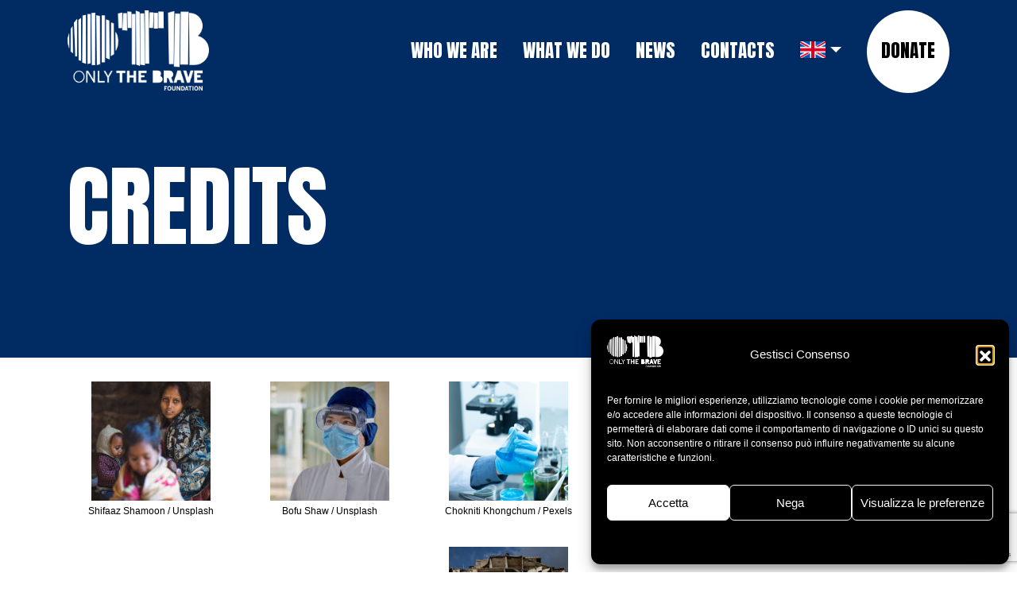

--- FILE ---
content_type: text/html; charset=UTF-8
request_url: https://www.otbfoundation.org/en/credits/
body_size: 12861
content:
<!DOCTYPE html>
<html lang="en-US">
    <head>
        <meta charset="UTF-8">
        <meta name="viewport" content="width=device-width, initial-scale=1, shrink-to-fit=no">
        <link rel="profile" href="https://gmpg.org/xfn/11">
        <meta name='robots' content='index, follow, max-image-preview:large, max-snippet:-1, max-video-preview:-1' />

	<!-- This site is optimized with the Yoast SEO plugin v20.6 - https://yoast.com/wordpress/plugins/seo/ -->
	<title>Credits - OTB Foundation</title>
	<link rel="canonical" href="https://www.otbfoundation.org/credits/" />
	<meta property="og:locale" content="en_US" />
	<meta property="og:type" content="article" />
	<meta property="og:title" content="Credits - OTB Foundation" />
	<meta property="og:url" content="https://www.otbfoundation.org/en/credits/" />
	<meta property="og:site_name" content="OTB Foundation" />
	<meta property="article:publisher" content="https://www.facebook.com/OtbFoundation/" />
	<meta property="article:modified_time" content="2025-05-12T14:44:01+00:00" />
	<meta name="twitter:card" content="summary_large_image" />
	<meta name="twitter:site" content="@otbfoundation" />
	<meta name="twitter:label1" content="Est. reading time" />
	<meta name="twitter:data1" content="1 minute" />
	<script type="application/ld+json" class="yoast-schema-graph">{"@context":"https://schema.org","@graph":[{"@type":"WebPage","@id":"https://www.otbfoundation.org/en/credits/","url":"https://www.otbfoundation.org/en/credits/","name":"Credits - OTB Foundation","isPartOf":{"@id":"https://www.otbfoundation.org/en/#website"},"datePublished":"2021-03-29T16:07:33+00:00","dateModified":"2025-05-12T14:44:01+00:00","breadcrumb":{"@id":"https://www.otbfoundation.org/en/credits/#breadcrumb"},"inLanguage":"en-US","potentialAction":[{"@type":"ReadAction","target":["https://www.otbfoundation.org/en/credits/"]}]},{"@type":"BreadcrumbList","@id":"https://www.otbfoundation.org/en/credits/#breadcrumb","itemListElement":[{"@type":"ListItem","position":1,"name":"Home","item":"https://www.otbfoundation.org/en/"},{"@type":"ListItem","position":2,"name":"Credits"}]},{"@type":"WebSite","@id":"https://www.otbfoundation.org/en/#website","url":"https://www.otbfoundation.org/en/","name":"OTB Foundation","description":"Only The Brave","publisher":{"@id":"https://www.otbfoundation.org/en/#organization"},"potentialAction":[{"@type":"SearchAction","target":{"@type":"EntryPoint","urlTemplate":"https://www.otbfoundation.org/en/?s={search_term_string}"},"query-input":"required name=search_term_string"}],"inLanguage":"en-US"},{"@type":"Organization","@id":"https://www.otbfoundation.org/en/#organization","name":"OTB Foundation","url":"https://www.otbfoundation.org/en/","logo":{"@type":"ImageObject","inLanguage":"en-US","@id":"https://www.otbfoundation.org/en/#/schema/logo/image/","url":"https://www.otbfoundation.org/wp-content/uploads/2017/01/LOGO.png","contentUrl":"https://www.otbfoundation.org/wp-content/uploads/2017/01/LOGO.png","width":241,"height":136,"caption":"OTB Foundation"},"image":{"@id":"https://www.otbfoundation.org/en/#/schema/logo/image/"},"sameAs":["https://www.facebook.com/OtbFoundation/","https://twitter.com/otbfoundation","https://www.instagram.com/otbfoundation/","https://www.linkedin.com/company/10033853","https://www.youtube.com/user/otbfoundation"]}]}</script>
	<!-- / Yoast SEO plugin. -->


<link rel='dns-prefetch' href='//use.fontawesome.com' />
<link rel='stylesheet' id='wp-block-library-css'  href='https://www.otbfoundation.org/wp-includes/css/dist/block-library/style.min.css?ver=6.0.11' type='text/css' media='all' />
<style id='global-styles-inline-css' type='text/css'>
body{--wp--preset--color--black: #000000;--wp--preset--color--cyan-bluish-gray: #abb8c3;--wp--preset--color--white: #ffffff;--wp--preset--color--pale-pink: #f78da7;--wp--preset--color--vivid-red: #cf2e2e;--wp--preset--color--luminous-vivid-orange: #ff6900;--wp--preset--color--luminous-vivid-amber: #fcb900;--wp--preset--color--light-green-cyan: #7bdcb5;--wp--preset--color--vivid-green-cyan: #00d084;--wp--preset--color--pale-cyan-blue: #8ed1fc;--wp--preset--color--vivid-cyan-blue: #0693e3;--wp--preset--color--vivid-purple: #9b51e0;--wp--preset--gradient--vivid-cyan-blue-to-vivid-purple: linear-gradient(135deg,rgba(6,147,227,1) 0%,rgb(155,81,224) 100%);--wp--preset--gradient--light-green-cyan-to-vivid-green-cyan: linear-gradient(135deg,rgb(122,220,180) 0%,rgb(0,208,130) 100%);--wp--preset--gradient--luminous-vivid-amber-to-luminous-vivid-orange: linear-gradient(135deg,rgba(252,185,0,1) 0%,rgba(255,105,0,1) 100%);--wp--preset--gradient--luminous-vivid-orange-to-vivid-red: linear-gradient(135deg,rgba(255,105,0,1) 0%,rgb(207,46,46) 100%);--wp--preset--gradient--very-light-gray-to-cyan-bluish-gray: linear-gradient(135deg,rgb(238,238,238) 0%,rgb(169,184,195) 100%);--wp--preset--gradient--cool-to-warm-spectrum: linear-gradient(135deg,rgb(74,234,220) 0%,rgb(151,120,209) 20%,rgb(207,42,186) 40%,rgb(238,44,130) 60%,rgb(251,105,98) 80%,rgb(254,248,76) 100%);--wp--preset--gradient--blush-light-purple: linear-gradient(135deg,rgb(255,206,236) 0%,rgb(152,150,240) 100%);--wp--preset--gradient--blush-bordeaux: linear-gradient(135deg,rgb(254,205,165) 0%,rgb(254,45,45) 50%,rgb(107,0,62) 100%);--wp--preset--gradient--luminous-dusk: linear-gradient(135deg,rgb(255,203,112) 0%,rgb(199,81,192) 50%,rgb(65,88,208) 100%);--wp--preset--gradient--pale-ocean: linear-gradient(135deg,rgb(255,245,203) 0%,rgb(182,227,212) 50%,rgb(51,167,181) 100%);--wp--preset--gradient--electric-grass: linear-gradient(135deg,rgb(202,248,128) 0%,rgb(113,206,126) 100%);--wp--preset--gradient--midnight: linear-gradient(135deg,rgb(2,3,129) 0%,rgb(40,116,252) 100%);--wp--preset--duotone--dark-grayscale: url('#wp-duotone-dark-grayscale');--wp--preset--duotone--grayscale: url('#wp-duotone-grayscale');--wp--preset--duotone--purple-yellow: url('#wp-duotone-purple-yellow');--wp--preset--duotone--blue-red: url('#wp-duotone-blue-red');--wp--preset--duotone--midnight: url('#wp-duotone-midnight');--wp--preset--duotone--magenta-yellow: url('#wp-duotone-magenta-yellow');--wp--preset--duotone--purple-green: url('#wp-duotone-purple-green');--wp--preset--duotone--blue-orange: url('#wp-duotone-blue-orange');--wp--preset--font-size--small: 13px;--wp--preset--font-size--medium: 20px;--wp--preset--font-size--large: 36px;--wp--preset--font-size--x-large: 42px;}.has-black-color{color: var(--wp--preset--color--black) !important;}.has-cyan-bluish-gray-color{color: var(--wp--preset--color--cyan-bluish-gray) !important;}.has-white-color{color: var(--wp--preset--color--white) !important;}.has-pale-pink-color{color: var(--wp--preset--color--pale-pink) !important;}.has-vivid-red-color{color: var(--wp--preset--color--vivid-red) !important;}.has-luminous-vivid-orange-color{color: var(--wp--preset--color--luminous-vivid-orange) !important;}.has-luminous-vivid-amber-color{color: var(--wp--preset--color--luminous-vivid-amber) !important;}.has-light-green-cyan-color{color: var(--wp--preset--color--light-green-cyan) !important;}.has-vivid-green-cyan-color{color: var(--wp--preset--color--vivid-green-cyan) !important;}.has-pale-cyan-blue-color{color: var(--wp--preset--color--pale-cyan-blue) !important;}.has-vivid-cyan-blue-color{color: var(--wp--preset--color--vivid-cyan-blue) !important;}.has-vivid-purple-color{color: var(--wp--preset--color--vivid-purple) !important;}.has-black-background-color{background-color: var(--wp--preset--color--black) !important;}.has-cyan-bluish-gray-background-color{background-color: var(--wp--preset--color--cyan-bluish-gray) !important;}.has-white-background-color{background-color: var(--wp--preset--color--white) !important;}.has-pale-pink-background-color{background-color: var(--wp--preset--color--pale-pink) !important;}.has-vivid-red-background-color{background-color: var(--wp--preset--color--vivid-red) !important;}.has-luminous-vivid-orange-background-color{background-color: var(--wp--preset--color--luminous-vivid-orange) !important;}.has-luminous-vivid-amber-background-color{background-color: var(--wp--preset--color--luminous-vivid-amber) !important;}.has-light-green-cyan-background-color{background-color: var(--wp--preset--color--light-green-cyan) !important;}.has-vivid-green-cyan-background-color{background-color: var(--wp--preset--color--vivid-green-cyan) !important;}.has-pale-cyan-blue-background-color{background-color: var(--wp--preset--color--pale-cyan-blue) !important;}.has-vivid-cyan-blue-background-color{background-color: var(--wp--preset--color--vivid-cyan-blue) !important;}.has-vivid-purple-background-color{background-color: var(--wp--preset--color--vivid-purple) !important;}.has-black-border-color{border-color: var(--wp--preset--color--black) !important;}.has-cyan-bluish-gray-border-color{border-color: var(--wp--preset--color--cyan-bluish-gray) !important;}.has-white-border-color{border-color: var(--wp--preset--color--white) !important;}.has-pale-pink-border-color{border-color: var(--wp--preset--color--pale-pink) !important;}.has-vivid-red-border-color{border-color: var(--wp--preset--color--vivid-red) !important;}.has-luminous-vivid-orange-border-color{border-color: var(--wp--preset--color--luminous-vivid-orange) !important;}.has-luminous-vivid-amber-border-color{border-color: var(--wp--preset--color--luminous-vivid-amber) !important;}.has-light-green-cyan-border-color{border-color: var(--wp--preset--color--light-green-cyan) !important;}.has-vivid-green-cyan-border-color{border-color: var(--wp--preset--color--vivid-green-cyan) !important;}.has-pale-cyan-blue-border-color{border-color: var(--wp--preset--color--pale-cyan-blue) !important;}.has-vivid-cyan-blue-border-color{border-color: var(--wp--preset--color--vivid-cyan-blue) !important;}.has-vivid-purple-border-color{border-color: var(--wp--preset--color--vivid-purple) !important;}.has-vivid-cyan-blue-to-vivid-purple-gradient-background{background: var(--wp--preset--gradient--vivid-cyan-blue-to-vivid-purple) !important;}.has-light-green-cyan-to-vivid-green-cyan-gradient-background{background: var(--wp--preset--gradient--light-green-cyan-to-vivid-green-cyan) !important;}.has-luminous-vivid-amber-to-luminous-vivid-orange-gradient-background{background: var(--wp--preset--gradient--luminous-vivid-amber-to-luminous-vivid-orange) !important;}.has-luminous-vivid-orange-to-vivid-red-gradient-background{background: var(--wp--preset--gradient--luminous-vivid-orange-to-vivid-red) !important;}.has-very-light-gray-to-cyan-bluish-gray-gradient-background{background: var(--wp--preset--gradient--very-light-gray-to-cyan-bluish-gray) !important;}.has-cool-to-warm-spectrum-gradient-background{background: var(--wp--preset--gradient--cool-to-warm-spectrum) !important;}.has-blush-light-purple-gradient-background{background: var(--wp--preset--gradient--blush-light-purple) !important;}.has-blush-bordeaux-gradient-background{background: var(--wp--preset--gradient--blush-bordeaux) !important;}.has-luminous-dusk-gradient-background{background: var(--wp--preset--gradient--luminous-dusk) !important;}.has-pale-ocean-gradient-background{background: var(--wp--preset--gradient--pale-ocean) !important;}.has-electric-grass-gradient-background{background: var(--wp--preset--gradient--electric-grass) !important;}.has-midnight-gradient-background{background: var(--wp--preset--gradient--midnight) !important;}.has-small-font-size{font-size: var(--wp--preset--font-size--small) !important;}.has-medium-font-size{font-size: var(--wp--preset--font-size--medium) !important;}.has-large-font-size{font-size: var(--wp--preset--font-size--large) !important;}.has-x-large-font-size{font-size: var(--wp--preset--font-size--x-large) !important;}
</style>
<link rel='stylesheet' id='contact-form-7-css'  href='https://www.otbfoundation.org/wp-content/plugins/contact-form-7/includes/css/styles.css?ver=5.7.7' type='text/css' media='all' />
<link rel='stylesheet' id='lbwps-styles-photoswipe5-main-css'  href='https://www.otbfoundation.org/wp-content/plugins/lightbox-photoswipe/assets/ps5/styles/main.css?ver=5.8.2' type='text/css' media='all' />
<link rel='stylesheet' id='wpml-menu-item-0-css'  href='https://www.otbfoundation.org/wp-content/plugins/sitepress-multilingual-cms/templates/language-switchers/menu-item/style.min.css?ver=1' type='text/css' media='all' />
<link rel='stylesheet' id='cmplz-general-css'  href='https://www.otbfoundation.org/wp-content/plugins/complianz-gdpr/assets/css/cookieblocker.min.css?ver=1765920561' type='text/css' media='all' />
<link rel='stylesheet' id='bootstrap-css'  href='https://www.otbfoundation.org/wp-content/themes/websoup/css/bootstrap.min.css?ver=4.5.0' type='text/css' media='all' />
<link rel='stylesheet' id='slick-css'  href='https://www.otbfoundation.org/wp-content/themes/websoup/js/slick/slick.css?ver=1.8.1' type='text/css' media='all' />
<link rel='stylesheet' id='slick-theme-css'  href='https://www.otbfoundation.org/wp-content/themes/websoup/js/slick/slick-theme.css?ver=1.8.1' type='text/css' media='all' />
<link rel='stylesheet' id='websoup-styles-css'  href='https://www.otbfoundation.org/wp-content/themes/websoup/css/theme.css?ver=0.61.1722865508' type='text/css' media='all' />
<link rel='stylesheet' id='fontawesome5-css'  href='https://use.fontawesome.com/releases/v5.15.4/css/all.css?ver=5.13.0' type='text/css' media='all' />
<script type='text/javascript' src='https://www.otbfoundation.org/wp-includes/js/jquery/jquery.min.js?ver=3.6.0' id='jquery-core-js'></script>
<script type='text/javascript' src='https://www.otbfoundation.org/wp-includes/js/jquery/jquery-migrate.min.js?ver=3.3.2' id='jquery-migrate-js'></script>
<link rel="https://api.w.org/" href="https://www.otbfoundation.org/en/wp-json/" /><link rel="alternate" type="application/json" href="https://www.otbfoundation.org/en/wp-json/wp/v2/pages/69947" /><link rel="EditURI" type="application/rsd+xml" title="RSD" href="https://www.otbfoundation.org/xmlrpc.php?rsd" />
<link rel="wlwmanifest" type="application/wlwmanifest+xml" href="https://www.otbfoundation.org/wp-includes/wlwmanifest.xml" /> 
<meta name="generator" content="WordPress 6.0.11" />
<link rel='shortlink' href='https://www.otbfoundation.org/en/?p=69947' />
<link rel="alternate" type="application/json+oembed" href="https://www.otbfoundation.org/en/wp-json/oembed/1.0/embed?url=https%3A%2F%2Fwww.otbfoundation.org%2Fen%2Fcredits%2F" />
<link rel="alternate" type="text/xml+oembed" href="https://www.otbfoundation.org/en/wp-json/oembed/1.0/embed?url=https%3A%2F%2Fwww.otbfoundation.org%2Fen%2Fcredits%2F&#038;format=xml" />
<meta name="generator" content="WPML ver:4.8.6 stt:1,27,28;" />
			<style>.cmplz-hidden {
					display: none !important;
				}</style><meta name="mobile-web-app-capable" content="yes">
<meta name="apple-mobile-web-app-capable" content="yes">
<meta name="apple-mobile-web-app-title" content="OTB Foundation - Only The Brave">
<link rel="icon" href="https://www.otbfoundation.org/wp-content/uploads/2020/11/LOGOb-1-150x150.png" sizes="32x32" />
<link rel="icon" href="https://www.otbfoundation.org/wp-content/uploads/2020/11/LOGOb-1.png" sizes="192x192" />
<link rel="apple-touch-icon" href="https://www.otbfoundation.org/wp-content/uploads/2020/11/LOGOb-1.png" />
<meta name="msapplication-TileImage" content="https://www.otbfoundation.org/wp-content/uploads/2020/11/LOGOb-1.png" />
		<style type="text/css" id="wp-custom-css">
			.wpcf7-form a.btn {
	color: #fff;
}
.navbar-light .navbar-nav .show > .nav-link {
    color: var(--white);
}
.dropdown-menu {
    border-radius: 0;
}
#main-nav .dropdown-menu {
    text-transform: uppercase;
    font-family: 'Anton', sans-serif;
}
.dropdown.wpml-ls-menu-item a {
    padding-top: 13px;
    padding-bottom: 13px;
}
.linktooltips-container{
   position: absolute;
   background-color: var(--nero);
   color: var(--white);
   padding: .125rem .5rem;
   border-radius: 10px;
   font-size: 12px;
   font-weight: 600;
}
.btn-down {
	color: var(--nero) !important;
}
@media(max-width: 1500px) {
	#nwsl {
		height: 480px;
	}
}
@media(max-width: 767px) {
	#nwsl {
		height: 680px;
	}
}

		</style>
		
        <link href="https://fonts.googleapis.com/css2?family=Anton&display=swap" rel="stylesheet"> 
        
        <script type="text/plain" data-service="google-analytics" data-category="statistics">
         (function(i,s,o,g,r,a,m){i['GoogleAnalyticsObject']=r;i[r]=i[r]||function(){
         (i[r].q=i[r].q||[]).push(arguments)},i[r].l=1*new Date();a=s.createElement(o),
         m=s.getElementsByTagName(o)[0];a.async=1;a.src=g;m.parentNode.insertBefore(a,m)
         })(window,document,'script','https://www.google-analytics.com/analytics.js','ga');

         ga('create', 'UA-36194688-1', 'auto');
         ga('set', 'anonymizeIp', true);
         ga('send', 'pageview');

        </script>

        <script type="text/javascript">
        _linkedin_partner_id = "8201225";
        window._linkedin_data_partner_ids = window._linkedin_data_partner_ids || [];
        window._linkedin_data_partner_ids.push(_linkedin_partner_id);
        </script><script data-service="linkedin" data-category="marketing" type="text/plain">
        (function(l) {
        if (!l){window.lintrk = function(a,b){window.lintrk.q.push([a,b])};
        window.lintrk.q=[]}
        var s = document.getElementsByTagName("script")[0];
        var b = document.createElement("script");
        b.type = "text/javascript";b.async = true;
        b.src = "https://snap.licdn.com/li.lms-analytics/insight.min.js";
        s.parentNode.insertBefore(b, s);})(window.lintrk);
        </script>
        <noscript>
        <img height="1" width="1" style="display:none;" alt="" src="https://px.ads.linkedin.com/collect/?pid=8201225&fmt=gif" />
        </noscript>
		
		<!-- Facebook Pixel Code -->

		<script type="text/plain" data-service="facebook" data-category="marketing">
		!function(f,b,e,v,n,t,s)
		{if(f.fbq)return;n=f.fbq=function(){n.callMethod?
		n.callMethod.apply(n,arguments):n.queue.push(arguments)};
		if(!f._fbq)f._fbq=n;n.push=n;n.loaded=!0;n.version='2.0';
		n.queue=[];t=b.createElement(e);t.async=!0;
		t.src=v;s=b.getElementsByTagName(e)[0];
		s.parentNode.insertBefore(t,s)}(window,document,'script',
		'https://connect.facebook.net/en_US/fbevents.js');
		fbq('init', '299074422472806');
		fbq('track', 'PageView');
		</script>
		<noscript>
		<img height="1" width="1"
		src="https://www.facebook.com/tr?id=299074422472806&ev=PageView
		&noscript=1"/>
		</noscript>

		<!-- End Facebook Pixel Code -->
    </head>

    <body data-rsssl=1 data-cmplz=1 class="page-template-default page page-id-69947 wp-custom-logo group-blog">

        <div class="site" id="page">

            <a class="skip-link sr-only sr-only-focusable" href="#content">Skip to content</a>

            <header id="wrapper-navbar" class="header" itemscope itemtype="http://schema.org/WebSite">

                <nav id="main-nav" class="navbar navbar-expand-lg navbar-light navbar-main fixed-top">

                    <div class="container">

                        <a href="https://www.otbfoundation.org/en/" class="navbar-brand custom-logo-link" rel="home"><img src="https://www.otbfoundation.org/wp-content/themes/websoup/images/LOGOb.png" class="img-fluid" alt="OTB Foundation logo" /><img width="241" height="136" src="https://www.otbfoundation.org/wp-content/uploads/2017/01/LOGO.png" class="img-fluid" alt="OTB Foundation" /></a>
                        
                        <button class="navbar-toggler" type="button" data-toggle="collapse" data-target="#navbarNavDropdown" aria-controls="navbarNavDropdown" aria-expanded="false" aria-label="Toggle navigation">
                            <span class="navbar-toggler-icon"></span>
                        </button>

                        <div id="navbarNavDropdown" class="collapse navbar-collapse"><ul id="main-menu" class="navbar-nav ml-auto"><li itemscope="itemscope" itemtype="https://www.schema.org/SiteNavigationElement" id="menu-item-69836" class="menu-item menu-item-type-post_type menu-item-object-page menu-item-69836 nav-item"><a title="Who we are" href="https://www.otbfoundation.org/en/who-we-are/" class="nav-link">Who we are</a></li>
<li itemscope="itemscope" itemtype="https://www.schema.org/SiteNavigationElement" id="menu-item-69837" class="menu-item menu-item-type-post_type menu-item-object-page menu-item-69837 nav-item"><a title="WHAT WE DO" href="https://www.otbfoundation.org/en/what-we-do/" class="nav-link">WHAT WE DO</a></li>
<li itemscope="itemscope" itemtype="https://www.schema.org/SiteNavigationElement" id="menu-item-69838" class="menu-item menu-item-type-post_type menu-item-object-page menu-item-69838 nav-item"><a title="NEWS" href="https://www.otbfoundation.org/en/news/" class="nav-link">NEWS</a></li>
<li itemscope="itemscope" itemtype="https://www.schema.org/SiteNavigationElement" id="menu-item-69839" class="menu-item menu-item-type-post_type menu-item-object-page menu-item-69839 nav-item"><a title="CONTACTS" href="https://www.otbfoundation.org/en/contacts/" class="nav-link">CONTACTS</a></li>
<li itemscope="itemscope" itemtype="https://www.schema.org/SiteNavigationElement" id="menu-item-wpml-ls-2-en" class="menu-item wpml-ls-slot-2 wpml-ls-item wpml-ls-item-en wpml-ls-current-language wpml-ls-menu-item wpml-ls-last-item menu-item-type-wpml_ls_menu_item menu-item-object-wpml_ls_menu_item menu-item-has-children dropdown menu-item-wpml-ls-2-en nav-item"><a title="
                                    " href="#" data-toggle="dropdown" aria-haspopup="true" aria-expanded="false" class="dropdown-toggle nav-link" id="menu-item-dropdown-wpml-ls-2-en" role="menuitem"><img
            class="wpml-ls-flag"
            src="https://www.otbfoundation.org/wp-content/uploads/flags/united-kingdom.png"
            alt="EN"
            width=32
            height=21
    /></a>
<ul class="dropdown-menu"  role="menu">
	<li itemscope="itemscope" itemtype="https://www.schema.org/SiteNavigationElement" id="menu-item-wpml-ls-2-it" class="menu-item wpml-ls-slot-2 wpml-ls-item wpml-ls-item-it wpml-ls-menu-item wpml-ls-first-item menu-item-type-wpml_ls_menu_item menu-item-object-wpml_ls_menu_item menu-item-wpml-ls-2-it nav-item"><a title="Switch to IT" href="https://www.otbfoundation.org/credits/" class="dropdown-item" aria-label="Switch to IT" role="menuitem"><img
            class="wpml-ls-flag"
            src="https://www.otbfoundation.org/wp-content/uploads/flags/italy-1.png"
            alt="IT"
            width=32
            height=21
    /></a></li>
</ul>
</li>
</ul></div>
                        <div id="header-menu-container1" class="langm d-none d-lg-block"><ul id="header-menu1" class="navbar-nav ml-3"><li itemscope="itemscope" itemtype="https://www.schema.org/SiteNavigationElement" id="menu-item-76633" class="rounddonate menu-item menu-item-type-custom menu-item-object-custom menu-item-76633 nav-item"><a title="Donate" href="https://dona.otbfoundation.org/eng/" class="nav-link">Donate</a></li>
</ul></div>
                    </div><!-- .container -->

                </nav><!-- .site-navigation -->

            </header><!-- #wrapper-navbar end -->

            

<header class="headtop pageheader d-lg-flex align-items-center nopt" style="background-color: #002b63">
	    <div class="container d-flex d-lg-block align-items-center">
        <div class="capt">
            <h2>CREDITS</h2>
        </div>
    </div>
</header>
<div class="wrapper" id="page-wrapper">

    <div class="container" id="content">

        <div class="row">

            <div class="col-md content-area" id="primary">

                
                <main class="site-main" id="main">

                    
                        
<article class="post-69947 page type-page status-publish hentry" id="post-69947">

    <header class="entry-header">

        <h1 class="sr-only">Credits</h1>
    </header><!-- .entry-header -->

    <div class="entry-content clearfix">

        
<div style="height:30px" aria-hidden="true" class="wp-block-spacer"></div>


<div id='gallery-1' class='gallery galleryid-69947 gallery-columns-5 gallery-size-thumbnail'><figure class='gallery-item'>
			<div class='gallery-icon portrait'>
				<a href='https://www.otbfoundation.org/wp-content/uploads/2021/03/shifaaz-shamoon-MqLy-G-dBi8-unsplash.jpg' data-lbwps-width="786" data-lbwps-height="900" data-lbwps-srcsmall="https://www.otbfoundation.org/wp-content/uploads/2021/03/shifaaz-shamoon-MqLy-G-dBi8-unsplash-262x300.jpg" data-lbwps-caption="Shifaaz Shamoon / Unsplash"><img width="150" height="150" src="https://www.otbfoundation.org/wp-content/uploads/2021/03/shifaaz-shamoon-MqLy-G-dBi8-unsplash-150x150.jpg" class="attachment-thumbnail size-thumbnail" alt="" loading="lazy" aria-describedby="gallery-1-69733" /></a>
			</div>
				<figcaption class='wp-caption-text gallery-caption' id='gallery-1-69733'>
				Shifaaz Shamoon / Unsplash
				</figcaption></figure><figure class='gallery-item'>
			<div class='gallery-icon landscape'>
				<a href='https://www.otbfoundation.org/wp-content/uploads/2020/04/larm-rmah-a-ea-t-unvneik-unsplash-copy-2@2x.jpg' data-lbwps-width="1440" data-lbwps-height="1400" data-lbwps-srcsmall="https://www.otbfoundation.org/wp-content/uploads/2020/04/larm-rmah-a-ea-t-unvneik-unsplash-copy-2@2x-300x292.jpg" data-lbwps-caption="Bofu Shaw / Unsplash"><img width="150" height="150" src="https://www.otbfoundation.org/wp-content/uploads/2020/04/larm-rmah-a-ea-t-unvneik-unsplash-copy-2@2x-150x150.jpg" class="attachment-thumbnail size-thumbnail" alt="" loading="lazy" aria-describedby="gallery-1-69628" /></a>
			</div>
				<figcaption class='wp-caption-text gallery-caption' id='gallery-1-69628'>
				Bofu Shaw / Unsplash
				</figcaption></figure><figure class='gallery-item'>
			<div class='gallery-icon landscape'>
				<a href='https://www.otbfoundation.org/wp-content/uploads/2020/04/foto-blocco-4C.png' data-lbwps-width="825" data-lbwps-height="525" data-lbwps-srcsmall="https://www.otbfoundation.org/wp-content/uploads/2020/04/foto-blocco-4C-300x191.png" data-lbwps-caption="Chokniti Khongchum / Pexels"><img width="150" height="150" src="https://www.otbfoundation.org/wp-content/uploads/2020/04/foto-blocco-4C-150x150.png" class="attachment-thumbnail size-thumbnail" alt="" loading="lazy" aria-describedby="gallery-1-69596" /></a>
			</div>
				<figcaption class='wp-caption-text gallery-caption' id='gallery-1-69596'>
				Chokniti Khongchum / Pexels
				</figcaption></figure><figure class='gallery-item'>
			<div class='gallery-icon portrait'>
				<a href='https://www.otbfoundation.org/wp-content/uploads/2021/04/ashkan-forouzani-ignxm3E1Rg4-unsplash.jpg' data-lbwps-width="1280" data-lbwps-height="1920" data-lbwps-srcsmall="https://www.otbfoundation.org/wp-content/uploads/2021/04/ashkan-forouzani-ignxm3E1Rg4-unsplash-200x300.jpg" data-lbwps-caption="Ashkan Forouzani / Unsplash"><img width="150" height="150" src="https://www.otbfoundation.org/wp-content/uploads/2021/04/ashkan-forouzani-ignxm3E1Rg4-unsplash-150x150.jpg" class="attachment-thumbnail size-thumbnail" alt="" loading="lazy" aria-describedby="gallery-1-69923" /></a>
			</div>
				<figcaption class='wp-caption-text gallery-caption' id='gallery-1-69923'>
				Ashkan Forouzani / Unsplash
				</figcaption></figure><figure class='gallery-item'>
			<div class='gallery-icon portrait'>
				<a href='https://www.otbfoundation.org/wp-content/uploads/2021/04/alessandro-cavestro-3p9I1hHPB84-unsplash.jpg' data-lbwps-width="1280" data-lbwps-height="1920" data-lbwps-srcsmall="https://www.otbfoundation.org/wp-content/uploads/2021/04/alessandro-cavestro-3p9I1hHPB84-unsplash-200x300.jpg" data-lbwps-caption="Alessandro Cavestro / Unsplash"><img width="150" height="150" src="https://www.otbfoundation.org/wp-content/uploads/2021/04/alessandro-cavestro-3p9I1hHPB84-unsplash-150x150.jpg" class="attachment-thumbnail size-thumbnail" alt="" loading="lazy" aria-describedby="gallery-1-69936" /></a>
			</div>
				<figcaption class='wp-caption-text gallery-caption' id='gallery-1-69936'>
				Alessandro Cavestro / Unsplash
				</figcaption></figure><figure class='gallery-item'>
			<div class='gallery-icon portrait'>
				<a href='https://www.otbfoundation.org/wp-content/uploads/2020/11/project.jpg' data-lbwps-width="786" data-lbwps-height="900" data-lbwps-srcsmall="https://www.otbfoundation.org/wp-content/uploads/2020/11/project-262x300.jpg" data-lbwps-caption="Maria Diletta Lazzarotto / courtesy of Women For Freedom"><img width="150" height="150" src="https://www.otbfoundation.org/wp-content/uploads/2020/11/project-150x150.jpg" class="attachment-thumbnail size-thumbnail" alt="" loading="lazy" aria-describedby="gallery-1-69657" /></a>
			</div>
				<figcaption class='wp-caption-text gallery-caption' id='gallery-1-69657'>
				Maria Diletta Lazzarotto /
				</figcaption></figure><figure class='gallery-item'>
			<div class='gallery-icon landscape'>
				<a href='https://www.otbfoundation.org/wp-content/uploads/2023/02/terremoto_turchia_afp.jpg' data-lbwps-width="750" data-lbwps-height="500" data-lbwps-srcsmall="https://www.otbfoundation.org/wp-content/uploads/2023/02/terremoto_turchia_afp-300x200.jpg"><img width="150" height="150" src="https://www.otbfoundation.org/wp-content/uploads/2023/02/terremoto_turchia_afp-150x150.jpg" class="attachment-thumbnail size-thumbnail" alt="" loading="lazy" /></a>
			</div></figure><figure class='gallery-item'>
			<div class='gallery-icon landscape'>
				<a href='https://www.otbfoundation.org/wp-content/uploads/2023/02/RF1268063_2D4A5433.jpg' data-lbwps-width="1920" data-lbwps-height="1280" data-lbwps-srcsmall="https://www.otbfoundation.org/wp-content/uploads/2023/02/RF1268063_2D4A5433-300x200.jpg" data-lbwps-caption="Hameed Marouf / UNHCR"><img width="150" height="150" src="https://www.otbfoundation.org/wp-content/uploads/2023/02/RF1268063_2D4A5433-150x150.jpg" class="attachment-thumbnail size-thumbnail" alt="" loading="lazy" aria-describedby="gallery-1-73573" /></a>
			</div>
				<figcaption class='wp-caption-text gallery-caption' id='gallery-1-73573'>
				Building damaged as a result of the earthquake in Salah Ad-Dinin neighbourhood in Aleppo city. ; UNHCR is supporting relief efforts in Türkiye and Syria in the aftermath of the devastating earthquakes on 6 February 2023. The disaster has struck a region that has been facing one of the world’s largest humanitarian emergencies, with Türkiye, the world’s largest refugee host country, accommodating more than 3.5 million Syrian refugees, and Syria having faced more than 12 years of crisis in which millions have been forced to flee and remain in need of humanitarian assistance. 

UNHCR is on the ground in Syria providing emergency supplies including high-thermal blankets, mattresses and other supplies, as severe winter storms sweep through the region. In Türkiye, UNHCR teams are assisting refugee and local populations alike in response to the government’s request to provide emergency assistance, and are providing kitchen sets, mattresses and tents.
				</figcaption></figure><figure class='gallery-item'>
			<div class='gallery-icon landscape'>
				<a href='https://www.otbfoundation.org/wp-content/uploads/2023/02/Copy-of-RF1267679_2D4A5362.jpg' data-lbwps-width="945" data-lbwps-height="630" data-lbwps-srcsmall="https://www.otbfoundation.org/wp-content/uploads/2023/02/Copy-of-RF1267679_2D4A5362-300x200.jpg" data-lbwps-caption="Hameed Marouf / UNHCR"><img width="150" height="150" src="https://www.otbfoundation.org/wp-content/uploads/2023/02/Copy-of-RF1267679_2D4A5362-150x150.jpg" class="attachment-thumbnail size-thumbnail" alt="" loading="lazy" aria-describedby="gallery-1-73523" /></a>
			</div>
				<figcaption class='wp-caption-text gallery-caption' id='gallery-1-73523'>
				People searching for survivors under the rubble, following earthquake, in the Al-Aziziyeh neighborhoud, Aleppo Governorate. ; A major earthquake of magnitude 7.8 struck south-east Türkiye and north Syria at around 04:20 am on 6th February.
				</figcaption></figure><figure class='gallery-item'>
			<div class='gallery-icon landscape'>
				<a href='https://www.otbfoundation.org/wp-content/uploads/2023/02/RF1267680_2D4A5352.jpg' data-lbwps-width="945" data-lbwps-height="630" data-lbwps-srcsmall="https://www.otbfoundation.org/wp-content/uploads/2023/02/RF1267680_2D4A5352-300x200.jpg" data-lbwps-caption="Hameed Marouf / UNHCR"><img width="150" height="150" src="https://www.otbfoundation.org/wp-content/uploads/2023/02/RF1267680_2D4A5352-150x150.jpg" class="attachment-thumbnail size-thumbnail" alt="" loading="lazy" aria-describedby="gallery-1-73576" /></a>
			</div>
				<figcaption class='wp-caption-text gallery-caption' id='gallery-1-73576'>
				People searching for survivors under the rubble, following earthquake, in the Al-Aziziyeh neighborhood, Aleppo Governorate. ; A major earthquake of magnitude 7.8 struck south-east Türkiye and north Syria at around 04:20 am on 6th February.
				</figcaption></figure><figure class='gallery-item'>
			<div class='gallery-icon landscape'>
				<a href='https://www.otbfoundation.org/wp-content/uploads/2023/07/annie-spratt-0cgpyigyIkM-unsplash.jpg' data-lbwps-width="1920" data-lbwps-height="1278" data-lbwps-srcsmall="https://www.otbfoundation.org/wp-content/uploads/2023/07/annie-spratt-0cgpyigyIkM-unsplash-300x200.jpg" data-lbwps-caption="Annie Spratt / Unsplash"><img width="150" height="150" src="https://www.otbfoundation.org/wp-content/uploads/2023/07/annie-spratt-0cgpyigyIkM-unsplash-150x150.jpg" class="attachment-thumbnail size-thumbnail" alt="" loading="lazy" aria-describedby="gallery-1-74075" /></a>
			</div>
				<figcaption class='wp-caption-text gallery-caption' id='gallery-1-74075'>
				Annie Spratt / Unsplash
				</figcaption></figure><figure class='gallery-item'>
			<div class='gallery-icon landscape'>
				<a href='https://www.otbfoundation.org/wp-content/uploads/2023/07/victor-nnakwe-AE2uBSYnCVM-unsplash.jpg' data-lbwps-width="1920" data-lbwps-height="1280" data-lbwps-srcsmall="https://www.otbfoundation.org/wp-content/uploads/2023/07/victor-nnakwe-AE2uBSYnCVM-unsplash-300x200.jpg" data-lbwps-caption="Victor Nnakwe / Unsplash"><img width="150" height="150" src="https://www.otbfoundation.org/wp-content/uploads/2023/07/victor-nnakwe-AE2uBSYnCVM-unsplash-150x150.jpg" class="attachment-thumbnail size-thumbnail" alt="" loading="lazy" aria-describedby="gallery-1-74079" /></a>
			</div>
				<figcaption class='wp-caption-text gallery-caption' id='gallery-1-74079'>
				Victor Nnakwe / Unsplash
				</figcaption></figure><figure class='gallery-item'>
			<div class='gallery-icon landscape'>
				<a href='https://www.otbfoundation.org/wp-content/uploads/2023/07/bermix-studio-ViiRLSV1Aio-unsplash.jpg' data-lbwps-width="1920" data-lbwps-height="1280" data-lbwps-srcsmall="https://www.otbfoundation.org/wp-content/uploads/2023/07/bermix-studio-ViiRLSV1Aio-unsplash-300x200.jpg" data-lbwps-caption=" Bermix Studio/ Unsplash"><img width="150" height="150" src="https://www.otbfoundation.org/wp-content/uploads/2023/07/bermix-studio-ViiRLSV1Aio-unsplash-150x150.jpg" class="attachment-thumbnail size-thumbnail" alt="" loading="lazy" aria-describedby="gallery-1-74114" /></a>
			</div>
				<figcaption class='wp-caption-text gallery-caption' id='gallery-1-74114'>
				 Bermix Studio/ Unsplash
				</figcaption></figure><figure class='gallery-item'>
			<div class='gallery-icon landscape'>
				<a href='https://www.otbfoundation.org/wp-content/uploads/2023/07/sebastian-pandelache-rXHXGJ6Tz8I-unsplash.jpg' data-lbwps-width="1920" data-lbwps-height="1280" data-lbwps-srcsmall="https://www.otbfoundation.org/wp-content/uploads/2023/07/sebastian-pandelache-rXHXGJ6Tz8I-unsplash-300x200.jpg" data-lbwps-caption="Sebastian Pandelache / Unsplash"><img width="150" height="150" src="https://www.otbfoundation.org/wp-content/uploads/2023/07/sebastian-pandelache-rXHXGJ6Tz8I-unsplash-150x150.jpg" class="attachment-thumbnail size-thumbnail" alt="" loading="lazy" aria-describedby="gallery-1-74117" /></a>
			</div>
				<figcaption class='wp-caption-text gallery-caption' id='gallery-1-74117'>
				Sebastian Pandelache / Unsplash
				</figcaption></figure><figure class='gallery-item'>
			<div class='gallery-icon landscape'>
				<a href='https://www.otbfoundation.org/wp-content/uploads/2023/07/soundtrap-C-2Wky-LT7k-unsplash.jpg' data-lbwps-width="1920" data-lbwps-height="1280" data-lbwps-srcsmall="https://www.otbfoundation.org/wp-content/uploads/2023/07/soundtrap-C-2Wky-LT7k-unsplash-300x200.jpg" data-lbwps-caption="Soundtrap / Unsplash"><img width="150" height="150" src="https://www.otbfoundation.org/wp-content/uploads/2023/07/soundtrap-C-2Wky-LT7k-unsplash-150x150.jpg" class="attachment-thumbnail size-thumbnail" alt="" loading="lazy" aria-describedby="gallery-1-74120" /></a>
			</div>
				<figcaption class='wp-caption-text gallery-caption' id='gallery-1-74120'>
				Soundtrap / Unsplash
				</figcaption></figure><figure class='gallery-item'>
			<div class='gallery-icon portrait'>
				<a href='https://www.otbfoundation.org/wp-content/uploads/2023/07/marco-bianchetti-BtU2LKWjAsA-unsplash.jpg' data-lbwps-width="1440" data-lbwps-height="1920" data-lbwps-srcsmall="https://www.otbfoundation.org/wp-content/uploads/2023/07/marco-bianchetti-BtU2LKWjAsA-unsplash-225x300.jpg" data-lbwps-caption="Marco Bianchetti / Unsplash"><img width="150" height="150" src="https://www.otbfoundation.org/wp-content/uploads/2023/07/marco-bianchetti-BtU2LKWjAsA-unsplash-150x150.jpg" class="attachment-thumbnail size-thumbnail" alt="" loading="lazy" aria-describedby="gallery-1-74175" /></a>
			</div>
				<figcaption class='wp-caption-text gallery-caption' id='gallery-1-74175'>
				Marco Bianchetti / Unsplash
				</figcaption></figure><figure class='gallery-item'>
			<div class='gallery-icon landscape'>
				<a href='https://www.otbfoundation.org/wp-content/uploads/2023/07/piron-guillaume-cRRDzGxqVe8-unsplash.jpg' data-lbwps-width="1920" data-lbwps-height="1280" data-lbwps-srcsmall="https://www.otbfoundation.org/wp-content/uploads/2023/07/piron-guillaume-cRRDzGxqVe8-unsplash-300x200.jpg" data-lbwps-caption="Piron Guillaume / Unsplash"><img width="150" height="150" src="https://www.otbfoundation.org/wp-content/uploads/2023/07/piron-guillaume-cRRDzGxqVe8-unsplash-150x150.jpg" class="attachment-thumbnail size-thumbnail" alt="" loading="lazy" aria-describedby="gallery-1-74283" /></a>
			</div>
				<figcaption class='wp-caption-text gallery-caption' id='gallery-1-74283'>
				Piron Guillaume / Unsplash
				</figcaption></figure><figure class='gallery-item'>
			<div class='gallery-icon landscape'>
				<a href='https://www.otbfoundation.org/wp-content/uploads/2023/07/myles-tan-WNAO036c6FM-unsplash.jpg' data-lbwps-width="1920" data-lbwps-height="1280" data-lbwps-srcsmall="https://www.otbfoundation.org/wp-content/uploads/2023/07/myles-tan-WNAO036c6FM-unsplash-300x200.jpg" data-lbwps-caption="Myles Tan / Unsplash"><img width="150" height="150" src="https://www.otbfoundation.org/wp-content/uploads/2023/07/myles-tan-WNAO036c6FM-unsplash-150x150.jpg" class="attachment-thumbnail size-thumbnail" alt="" loading="lazy" aria-describedby="gallery-1-74509" /></a>
			</div>
				<figcaption class='wp-caption-text gallery-caption' id='gallery-1-74509'>
				Myles Tan / Unsplash
				</figcaption></figure><figure class='gallery-item'>
			<div class='gallery-icon landscape'>
				<a href='https://www.otbfoundation.org/wp-content/uploads/2023/08/Progetto-senza-titolo-6.jpg' data-lbwps-width="720" data-lbwps-height="700" data-lbwps-srcsmall="https://www.otbfoundation.org/wp-content/uploads/2023/08/Progetto-senza-titolo-6-300x292.jpg" data-lbwps-caption="Leo Rivas / Unsplash"><img width="150" height="150" src="https://www.otbfoundation.org/wp-content/uploads/2023/08/Progetto-senza-titolo-6-150x150.jpg" class="attachment-thumbnail size-thumbnail" alt="" loading="lazy" aria-describedby="gallery-1-74599" /></a>
			</div>
				<figcaption class='wp-caption-text gallery-caption' id='gallery-1-74599'>
				Leo Rivas / Unsplash
				</figcaption></figure><figure class='gallery-item'>
			<div class='gallery-icon landscape'>
				<a href='https://www.otbfoundation.org/wp-content/uploads/2023/08/krakenimages-376KN_ISplE-unsplash-1.jpg' data-lbwps-width="1920" data-lbwps-height="1280" data-lbwps-srcsmall="https://www.otbfoundation.org/wp-content/uploads/2023/08/krakenimages-376KN_ISplE-unsplash-1-300x200.jpg" data-lbwps-caption="Kraken images / Unsplash"><img width="150" height="150" src="https://www.otbfoundation.org/wp-content/uploads/2023/08/krakenimages-376KN_ISplE-unsplash-1-150x150.jpg" class="attachment-thumbnail size-thumbnail" alt="" loading="lazy" aria-describedby="gallery-1-74648" /></a>
			</div>
				<figcaption class='wp-caption-text gallery-caption' id='gallery-1-74648'>
				Kraken images / Unsplash
				</figcaption></figure><figure class='gallery-item'>
			<div class='gallery-icon landscape'>
				<a href='https://www.otbfoundation.org/wp-content/uploads/2023/08/Progetto-senza-titolo-5.jpg' data-lbwps-width="720" data-lbwps-height="700" data-lbwps-srcsmall="https://www.otbfoundation.org/wp-content/uploads/2023/08/Progetto-senza-titolo-5-300x292.jpg" data-lbwps-caption="Hannah Busing / Unsplash"><img width="150" height="150" src="https://www.otbfoundation.org/wp-content/uploads/2023/08/Progetto-senza-titolo-5-150x150.jpg" class="attachment-thumbnail size-thumbnail" alt="" loading="lazy" aria-describedby="gallery-1-74654" /></a>
			</div>
				<figcaption class='wp-caption-text gallery-caption' id='gallery-1-74654'>
				Hannah 
				</figcaption></figure><figure class='gallery-item'>
			<div class='gallery-icon portrait'>
				<a href='https://www.otbfoundation.org/wp-content/uploads/2023/08/daiga-ellaby-JZ51o_-UOY8-unsplash.jpg' data-lbwps-width="1280" data-lbwps-height="1920" data-lbwps-srcsmall="https://www.otbfoundation.org/wp-content/uploads/2023/08/daiga-ellaby-JZ51o_-UOY8-unsplash-200x300.jpg" data-lbwps-caption="Daiga Hellaby / Unsplash"><img width="150" height="150" src="https://www.otbfoundation.org/wp-content/uploads/2023/08/daiga-ellaby-JZ51o_-UOY8-unsplash-150x150.jpg" class="attachment-thumbnail size-thumbnail" alt="" loading="lazy" aria-describedby="gallery-1-74657" /></a>
			</div>
				<figcaption class='wp-caption-text gallery-caption' id='gallery-1-74657'>
				Daiga 
				</figcaption></figure><figure class='gallery-item'>
			<div class='gallery-icon landscape'>
				<a href='https://www.otbfoundation.org/wp-content/uploads/2025/02/Credits-Medecins-sans-Frontieres-1.jpg' data-lbwps-width="1920" data-lbwps-height="1278" data-lbwps-srcsmall="https://www.otbfoundation.org/wp-content/uploads/2025/02/Credits-Medecins-sans-Frontieres-1-300x200.jpg" data-lbwps-caption="Medici Senza Frontiere / Doctors without Borders"><img width="150" height="150" src="https://www.otbfoundation.org/wp-content/uploads/2025/02/Credits-Medecins-sans-Frontieres-1-150x150.jpg" class="attachment-thumbnail size-thumbnail" alt="" loading="lazy" aria-describedby="gallery-1-76988" /></a>
			</div>
				<figcaption class='wp-caption-text gallery-caption' id='gallery-1-76988'>
				Medici Senza Frontiere / Doctors without Borders
				</figcaption></figure>
		</div>

        
    </div><!-- .entry-content -->

</article><!-- #post-## -->

                    
                </main><!-- #main -->
            </div>

            
        </div><!-- .row -->

    </div><!-- #content -->

</div><!-- #page-wrapper -->


            

	<div class="wrapper" id="wrapper-prefooter">

		<div id="text-6" class="prefooter-widget widget_text">			<div class="textwidget">
<iframe loading="lazy" src="https://dona.otbfoundation.org/?act=sndg&#038;rec=MTE4Wy5dYWRhZjRhZGU4YjExZGYyODUxNjM2ZTc0ZTcxOGYwMjVbLl0yNDY=" style="border:none;" scrolling="none" width="100%" height="480px" id="nwsl" class="d-block mb-0"></iframe><br/>

</div>
		</div><!-- .static-hero-widget -->
	</div><!-- #wrapper-static-hero -->


            <footer class="footer py-5">
                

        
	<div class="wrapper bgcover" id="wrapper-footer-full">

		<div class="container" id="footer-full-content">

			<div class="row">

				<div id="text-2" class="footer-widget widget_text col-md">			<div class="textwidget"><h2 class="mt-0 mb-4">DO YOU HAVE A PROJECT?</h2>
<p><a class="btn btn-white px-lg-4" href="https://www.otbfoundation.org/en/contact/#contact1">SHARE IT WITH US</a></p>
<p> </p>
<p><img loading="lazy" class="alignnone wp-image-69201" src="https://www.otbfoundation.org/wp-content/uploads/2017/01/LOGO.png" alt="" width="99" height="56" /></p>
</div>
		</div><!-- .footer-widget --><div id="text-3" class="footer-widget widget_text col-md">			<div class="textwidget"><p class="claim">BRAVE<br />
ACTIONS<br />
FOR A BETTER<br />
WORLD</p>
</div>
		</div><!-- .footer-widget --><div id="text-4" class="footer-widget widget_text col-md">			<div class="textwidget"><p><strong>IBAN:</strong></p>
<p><strong><span class="selectable-text copyable-text">IT80 L0</span><span class="selectable-text copyable-text">30 6909</span> <span class="selectable-text copyable-text">6061 0000</span> <span class="selectable-text copyable-text">0139 761</span> </strong></p>
<p><strong>C.F: 91026690247</strong></p>
<p><strong> P.IVA: 04552060248</strong></p>
<p><a href="https://www.otbfoundation.org/privacy-policy/">PRIVACY POLICY</a><br />
<a href="https://www.otbfoundation.org/cookies-policy/">COOKIE POLICY</a><br />
<a href="https://www.otbfoundation.org/terms-conditions/">TERMINI E CONDIZIONI</a><br />
<a href="https://www.otbfoundation.org/credits//">CREDITS </a><br />
<a href="https://www.otbfoundation.org/whistleblowing/">WHISTLEBLOWING </a></p>
</div>
		</div><!-- .footer-widget -->
			</div>

		</div>

	</div><!-- #wrapper-footer-full -->

            </footer>

        </div>

        <a id="totop" href="#page"><span class="fas fa-angle-up"></span></a>

        <!-- Modal -->
		<div class="modal fade" id="vidmodal" tabindex="-1" role="dialog">
		    <div class="modal-dialog modal-xl">
		        <div class="modal-content">
		            <div class="modal-body">
		                <button type="button" class="close" data-dismiss="modal" aria-label="Close">
		                    <span aria-hidden="true">&times;</span>
		                </button>
		                <!-- 16:9 aspect ratio -->
		                <div class="embed-responsive embed-responsive-16by9" id="video">
		                    
		                </div>
		            </div>

		        </div>
		    </div>
		</div>

    
<!-- Consent Management powered by Complianz | GDPR/CCPA Cookie Consent https://wordpress.org/plugins/complianz-gdpr -->
<div id="cmplz-cookiebanner-container"><div class="cmplz-cookiebanner cmplz-hidden banner-1 banner-a optin cmplz-bottom-right cmplz-categories-type-view-preferences" aria-modal="true" data-nosnippet="true" role="dialog" aria-live="polite" aria-labelledby="cmplz-header-1-optin" aria-describedby="cmplz-message-1-optin">
	<div class="cmplz-header">
		<div class="cmplz-logo"><a href="https://www.otbfoundation.org/en/" class="navbar-brand custom-logo-link" rel="home"><img src="https://www.otbfoundation.org/wp-content/themes/websoup/images/LOGOb.png" class="img-fluid" alt="OTB Foundation logo" /><img width="241" height="136" src="https://www.otbfoundation.org/wp-content/uploads/2017/01/LOGO.png" class="img-fluid" alt="OTB Foundation" /></a></div>
		<div class="cmplz-title" id="cmplz-header-1-optin">Gestisci Consenso</div>
		<div class="cmplz-close" tabindex="0" role="button" aria-label="Close dialog">
			<svg aria-hidden="true" focusable="false" data-prefix="fas" data-icon="times" class="svg-inline--fa fa-times fa-w-11" role="img" xmlns="http://www.w3.org/2000/svg" viewBox="0 0 352 512"><path fill="currentColor" d="M242.72 256l100.07-100.07c12.28-12.28 12.28-32.19 0-44.48l-22.24-22.24c-12.28-12.28-32.19-12.28-44.48 0L176 189.28 75.93 89.21c-12.28-12.28-32.19-12.28-44.48 0L9.21 111.45c-12.28 12.28-12.28 32.19 0 44.48L109.28 256 9.21 356.07c-12.28 12.28-12.28 32.19 0 44.48l22.24 22.24c12.28 12.28 32.2 12.28 44.48 0L176 322.72l100.07 100.07c12.28 12.28 32.2 12.28 44.48 0l22.24-22.24c12.28-12.28 12.28-32.19 0-44.48L242.72 256z"></path></svg>
		</div>
	</div>

	<div class="cmplz-divider cmplz-divider-header"></div>
	<div class="cmplz-body">
		<div class="cmplz-message" id="cmplz-message-1-optin">Per fornire le migliori esperienze, utilizziamo tecnologie come i cookie per memorizzare e/o accedere alle informazioni del dispositivo. Il consenso a queste tecnologie ci permetterà di elaborare dati come il comportamento di navigazione o ID unici su questo sito. Non acconsentire o ritirare il consenso può influire negativamente su alcune caratteristiche e funzioni.</div>
		<!-- categories start -->
		<div class="cmplz-categories">
			<details class="cmplz-category cmplz-functional" >
				<summary>
						<span class="cmplz-category-header">
							<span class="cmplz-category-title">Funzionale</span>
							<span class='cmplz-always-active'>
								<span class="cmplz-banner-checkbox">
									<input type="checkbox"
										   id="cmplz-functional-optin"
										   data-category="cmplz_functional"
										   class="cmplz-consent-checkbox cmplz-functional"
										   size="40"
										   value="1"/>
									<label class="cmplz-label" for="cmplz-functional-optin"><span class="screen-reader-text">Funzionale</span></label>
								</span>
								Always active							</span>
							<span class="cmplz-icon cmplz-open">
								<svg xmlns="http://www.w3.org/2000/svg" viewBox="0 0 448 512"  height="18" ><path d="M224 416c-8.188 0-16.38-3.125-22.62-9.375l-192-192c-12.5-12.5-12.5-32.75 0-45.25s32.75-12.5 45.25 0L224 338.8l169.4-169.4c12.5-12.5 32.75-12.5 45.25 0s12.5 32.75 0 45.25l-192 192C240.4 412.9 232.2 416 224 416z"/></svg>
							</span>
						</span>
				</summary>
				<div class="cmplz-description">
					<span class="cmplz-description-functional">L'archiviazione tecnica o l'accesso sono strettamente necessari al fine legittimo di consentire l'uso di un servizio specifico esplicitamente richiesto dall'abbonato o dall'utente, o al solo scopo di effettuare la trasmissione di una comunicazione su una rete di comunicazione elettronica.</span>
				</div>
			</details>

			<details class="cmplz-category cmplz-preferences" >
				<summary>
						<span class="cmplz-category-header">
							<span class="cmplz-category-title">Preferenze</span>
							<span class="cmplz-banner-checkbox">
								<input type="checkbox"
									   id="cmplz-preferences-optin"
									   data-category="cmplz_preferences"
									   class="cmplz-consent-checkbox cmplz-preferences"
									   size="40"
									   value="1"/>
								<label class="cmplz-label" for="cmplz-preferences-optin"><span class="screen-reader-text">Preferenze</span></label>
							</span>
							<span class="cmplz-icon cmplz-open">
								<svg xmlns="http://www.w3.org/2000/svg" viewBox="0 0 448 512"  height="18" ><path d="M224 416c-8.188 0-16.38-3.125-22.62-9.375l-192-192c-12.5-12.5-12.5-32.75 0-45.25s32.75-12.5 45.25 0L224 338.8l169.4-169.4c12.5-12.5 32.75-12.5 45.25 0s12.5 32.75 0 45.25l-192 192C240.4 412.9 232.2 416 224 416z"/></svg>
							</span>
						</span>
				</summary>
				<div class="cmplz-description">
					<span class="cmplz-description-preferences">L'archiviazione tecnica o l'accesso sono necessari per lo scopo legittimo di memorizzare le preferenze che non sono richieste dall'abbonato o dall'utente.</span>
				</div>
			</details>

			<details class="cmplz-category cmplz-statistics" >
				<summary>
						<span class="cmplz-category-header">
							<span class="cmplz-category-title">Statistiche</span>
							<span class="cmplz-banner-checkbox">
								<input type="checkbox"
									   id="cmplz-statistics-optin"
									   data-category="cmplz_statistics"
									   class="cmplz-consent-checkbox cmplz-statistics"
									   size="40"
									   value="1"/>
								<label class="cmplz-label" for="cmplz-statistics-optin"><span class="screen-reader-text">Statistiche</span></label>
							</span>
							<span class="cmplz-icon cmplz-open">
								<svg xmlns="http://www.w3.org/2000/svg" viewBox="0 0 448 512"  height="18" ><path d="M224 416c-8.188 0-16.38-3.125-22.62-9.375l-192-192c-12.5-12.5-12.5-32.75 0-45.25s32.75-12.5 45.25 0L224 338.8l169.4-169.4c12.5-12.5 32.75-12.5 45.25 0s12.5 32.75 0 45.25l-192 192C240.4 412.9 232.2 416 224 416z"/></svg>
							</span>
						</span>
				</summary>
				<div class="cmplz-description">
					<span class="cmplz-description-statistics">L'archiviazione tecnica o l'accesso che viene utilizzato esclusivamente per scopi statistici.</span>
					<span class="cmplz-description-statistics-anonymous">L'archiviazione tecnica o l'accesso che viene utilizzato esclusivamente per scopi statistici anonimi. Senza un mandato di comparizione, una conformità volontaria da parte del vostro Fornitore di Servizi Internet, o ulteriori registrazioni da parte di terzi, le informazioni memorizzate o recuperate per questo scopo da sole non possono di solito essere utilizzate per l'identificazione.</span>
				</div>
			</details>
			<details class="cmplz-category cmplz-marketing" >
				<summary>
						<span class="cmplz-category-header">
							<span class="cmplz-category-title">Marketing</span>
							<span class="cmplz-banner-checkbox">
								<input type="checkbox"
									   id="cmplz-marketing-optin"
									   data-category="cmplz_marketing"
									   class="cmplz-consent-checkbox cmplz-marketing"
									   size="40"
									   value="1"/>
								<label class="cmplz-label" for="cmplz-marketing-optin"><span class="screen-reader-text">Marketing</span></label>
							</span>
							<span class="cmplz-icon cmplz-open">
								<svg xmlns="http://www.w3.org/2000/svg" viewBox="0 0 448 512"  height="18" ><path d="M224 416c-8.188 0-16.38-3.125-22.62-9.375l-192-192c-12.5-12.5-12.5-32.75 0-45.25s32.75-12.5 45.25 0L224 338.8l169.4-169.4c12.5-12.5 32.75-12.5 45.25 0s12.5 32.75 0 45.25l-192 192C240.4 412.9 232.2 416 224 416z"/></svg>
							</span>
						</span>
				</summary>
				<div class="cmplz-description">
					<span class="cmplz-description-marketing">L'archiviazione tecnica o l'accesso sono necessari per creare profili di utenti per inviare pubblicità, o per tracciare l'utente su un sito web o su diversi siti web per scopi di marketing simili.</span>
				</div>
			</details>
		</div><!-- categories end -->
			</div>

	<div class="cmplz-links cmplz-information">
		<ul>
			<li><a class="cmplz-link cmplz-manage-options cookie-statement" href="#" data-relative_url="#cmplz-manage-consent-container">Manage options</a></li>
			<li><a class="cmplz-link cmplz-manage-third-parties cookie-statement" href="#" data-relative_url="#cmplz-cookies-overview">Manage services</a></li>
			<li><a class="cmplz-link cmplz-manage-vendors tcf cookie-statement" href="#" data-relative_url="#cmplz-tcf-wrapper">Manage {vendor_count} vendors</a></li>
			<li><a class="cmplz-link cmplz-external cmplz-read-more-purposes tcf" target="_blank" rel="noopener noreferrer nofollow" href="https://cookiedatabase.org/tcf/purposes/" aria-label="Read more about TCF purposes on Cookie Database">Read more about these purposes</a></li>
		</ul>
			</div>

	<div class="cmplz-divider cmplz-footer"></div>

	<div class="cmplz-buttons">
		<button class="cmplz-btn cmplz-accept">Accetta</button>
		<button class="cmplz-btn cmplz-deny">Nega</button>
		<button class="cmplz-btn cmplz-view-preferences">Visualizza le preferenze</button>
		<button class="cmplz-btn cmplz-save-preferences">Salva preferenze</button>
		<a class="cmplz-btn cmplz-manage-options tcf cookie-statement" href="#" data-relative_url="#cmplz-manage-consent-container">Visualizza le preferenze</a>
			</div>

	
	<div class="cmplz-documents cmplz-links">
		<ul>
			<li><a class="cmplz-link cookie-statement" href="#" data-relative_url="">{title}</a></li>
			<li><a class="cmplz-link privacy-statement" href="#" data-relative_url="">{title}</a></li>
			<li><a class="cmplz-link impressum" href="#" data-relative_url="">{title}</a></li>
		</ul>
			</div>
</div>
</div>
					<div id="cmplz-manage-consent" data-nosnippet="true"><button class="cmplz-btn cmplz-hidden cmplz-manage-consent manage-consent-1">Gestisci consenso</button>

</div><script type='text/javascript' src='https://www.otbfoundation.org/wp-content/plugins/contact-form-7/includes/swv/js/index.js?ver=5.7.7' id='swv-js'></script>
<script type='text/javascript' id='contact-form-7-js-extra'>
/* <![CDATA[ */
var wpcf7 = {"api":{"root":"https:\/\/www.otbfoundation.org\/en\/wp-json\/","namespace":"contact-form-7\/v1"},"cached":"1"};
/* ]]> */
</script>
<script type='text/javascript' src='https://www.otbfoundation.org/wp-content/plugins/contact-form-7/includes/js/index.js?ver=5.7.7' id='contact-form-7-js'></script>
<script type='text/javascript' id='lbwps-photoswipe5-js-extra'>
/* <![CDATA[ */
var lbwpsOptions = {"label_facebook":"Share on Facebook","label_twitter":"Tweet","label_pinterest":"Pin it","label_download":"Download image","label_copyurl":"Copy image URL","label_ui_close":"Close [Esc]","label_ui_zoom":"Zoom","label_ui_prev":"Previous [\u2190]","label_ui_next":"Next [\u2192]","label_ui_error":"The image cannot be loaded","label_ui_fullscreen":"Toggle fullscreen [F]","label_ui_download":"Download image","share_facebook":"0","share_twitter":"0","share_pinterest":"0","share_download":"0","share_direct":"0","share_copyurl":"0","close_on_drag":"1","history":"1","show_counter":"1","show_fullscreen":"0","show_download":"0","show_zoom":"1","show_caption":"1","loop":"1","pinchtoclose":"1","taptotoggle":"1","close_on_click":"1","fulldesktop":"0","use_alt":"0","usecaption":"1","desktop_slider":"1","share_custom_label":"","share_custom_link":"","wheelmode":"close","spacing":"12","idletime":"4000","hide_scrollbars":"1","caption_type":"overlay","bg_opacity":"100","padding_left":"0","padding_top":"0","padding_right":"0","padding_bottom":"0"};
/* ]]> */
</script>
<script type="module" src="https://www.otbfoundation.org/wp-content/plugins/lightbox-photoswipe/assets/ps5/frontend.min.js?ver=5.8.2"></script><script type='text/javascript' src='https://www.google.com/recaptcha/api.js?render=6Ld4V5YaAAAAAH88bxp-6wTPCNtmBPZMVTzUB1P4&#038;ver=3.0' id='google-recaptcha-js'></script>
<script type='text/javascript' src='https://www.otbfoundation.org/wp-includes/js/dist/vendor/regenerator-runtime.min.js?ver=0.13.9' id='regenerator-runtime-js'></script>
<script type='text/javascript' src='https://www.otbfoundation.org/wp-includes/js/dist/vendor/wp-polyfill.min.js?ver=3.15.0' id='wp-polyfill-js'></script>
<script type='text/javascript' id='wpcf7-recaptcha-js-extra'>
/* <![CDATA[ */
var wpcf7_recaptcha = {"sitekey":"6Ld4V5YaAAAAAH88bxp-6wTPCNtmBPZMVTzUB1P4","actions":{"homepage":"homepage","contactform":"contactform"}};
/* ]]> */
</script>
<script type='text/javascript' src='https://www.otbfoundation.org/wp-content/plugins/contact-form-7/modules/recaptcha/index.js?ver=5.7.7' id='wpcf7-recaptcha-js'></script>
<script type='text/javascript' src='https://www.otbfoundation.org/wp-content/themes/websoup/js/bootstrap.bundle.min.js?ver=4.5.0' id='bootstrap-bundle-js'></script>
<script type='text/javascript' src='https://www.otbfoundation.org/wp-content/themes/websoup/js/slick/slick.min.js?ver=1.8.1' id='slick-js'></script>
<script type='text/javascript' id='websoup-scripts-js-extra'>
/* <![CDATA[ */
var wsajax = {"ajax_url":"https:\/\/www.otbfoundation.org\/wp-admin\/admin-ajax.php"};
/* ]]> */
</script>
<script type='text/javascript' src='https://www.otbfoundation.org/wp-content/themes/websoup/js/theme.js?ver=0.61.1722805625' id='websoup-scripts-js'></script>
<script type='text/javascript' id='cmplz-cookiebanner-js-extra'>
/* <![CDATA[ */
var complianz = {"prefix":"cmplz_","user_banner_id":"1","set_cookies":[],"block_ajax_content":"","banner_version":"31","version":"7.4.4.2","store_consent":"","do_not_track_enabled":"","consenttype":"optin","region":"eu","geoip":"","dismiss_timeout":"","disable_cookiebanner":"","soft_cookiewall":"","dismiss_on_scroll":"","cookie_expiry":"365","url":"https:\/\/www.otbfoundation.org\/en\/wp-json\/complianz\/v1\/","locale":"lang=en&locale=en_US","set_cookies_on_root":"","cookie_domain":"","current_policy_id":"34","cookie_path":"\/","categories":{"statistics":"statistics","marketing":"marketing"},"tcf_active":"","placeholdertext":"Click to accept {category} cookies and enable this content","css_file":"https:\/\/www.otbfoundation.org\/wp-content\/uploads\/complianz\/css\/banner-{banner_id}-{type}.css?v=31","page_links":{"eu":{"cookie-statement":{"title":"Cookie Policy ","url":"https:\/\/www.otbfoundation.org\/cookie-policy-ue\/"},"privacy-statement":{"title":"PRIVACY POLICY","url":"https:\/\/www.otbfoundation.org\/en\/privacy-policy\/"}}},"tm_categories":"","forceEnableStats":"","preview":"","clean_cookies":"","aria_label":"Click to accept {category} cookies and enable this content"};
/* ]]> */
</script>
<script defer type='text/javascript' src='https://www.otbfoundation.org/wp-content/plugins/complianz-gdpr/cookiebanner/js/complianz.min.js?ver=1765920533' id='cmplz-cookiebanner-js'></script>
<script type='text/javascript' id='cmplz-cookiebanner-js-after'>
	let cmplzBlockedContent = document.querySelector('.cmplz-blocked-content-notice');
	if ( cmplzBlockedContent) {
	        cmplzBlockedContent.addEventListener('click', function(event) {
            event.stopPropagation();
        });
	}
    
</script>

</body>

</html>



--- FILE ---
content_type: text/html; charset=utf-8
request_url: https://www.google.com/recaptcha/api2/anchor?ar=1&k=6Ld4V5YaAAAAAH88bxp-6wTPCNtmBPZMVTzUB1P4&co=aHR0cHM6Ly93d3cub3RiZm91bmRhdGlvbi5vcmc6NDQz&hl=en&v=PoyoqOPhxBO7pBk68S4YbpHZ&size=invisible&anchor-ms=20000&execute-ms=30000&cb=eaz4wuab1229
body_size: 48573
content:
<!DOCTYPE HTML><html dir="ltr" lang="en"><head><meta http-equiv="Content-Type" content="text/html; charset=UTF-8">
<meta http-equiv="X-UA-Compatible" content="IE=edge">
<title>reCAPTCHA</title>
<style type="text/css">
/* cyrillic-ext */
@font-face {
  font-family: 'Roboto';
  font-style: normal;
  font-weight: 400;
  font-stretch: 100%;
  src: url(//fonts.gstatic.com/s/roboto/v48/KFO7CnqEu92Fr1ME7kSn66aGLdTylUAMa3GUBHMdazTgWw.woff2) format('woff2');
  unicode-range: U+0460-052F, U+1C80-1C8A, U+20B4, U+2DE0-2DFF, U+A640-A69F, U+FE2E-FE2F;
}
/* cyrillic */
@font-face {
  font-family: 'Roboto';
  font-style: normal;
  font-weight: 400;
  font-stretch: 100%;
  src: url(//fonts.gstatic.com/s/roboto/v48/KFO7CnqEu92Fr1ME7kSn66aGLdTylUAMa3iUBHMdazTgWw.woff2) format('woff2');
  unicode-range: U+0301, U+0400-045F, U+0490-0491, U+04B0-04B1, U+2116;
}
/* greek-ext */
@font-face {
  font-family: 'Roboto';
  font-style: normal;
  font-weight: 400;
  font-stretch: 100%;
  src: url(//fonts.gstatic.com/s/roboto/v48/KFO7CnqEu92Fr1ME7kSn66aGLdTylUAMa3CUBHMdazTgWw.woff2) format('woff2');
  unicode-range: U+1F00-1FFF;
}
/* greek */
@font-face {
  font-family: 'Roboto';
  font-style: normal;
  font-weight: 400;
  font-stretch: 100%;
  src: url(//fonts.gstatic.com/s/roboto/v48/KFO7CnqEu92Fr1ME7kSn66aGLdTylUAMa3-UBHMdazTgWw.woff2) format('woff2');
  unicode-range: U+0370-0377, U+037A-037F, U+0384-038A, U+038C, U+038E-03A1, U+03A3-03FF;
}
/* math */
@font-face {
  font-family: 'Roboto';
  font-style: normal;
  font-weight: 400;
  font-stretch: 100%;
  src: url(//fonts.gstatic.com/s/roboto/v48/KFO7CnqEu92Fr1ME7kSn66aGLdTylUAMawCUBHMdazTgWw.woff2) format('woff2');
  unicode-range: U+0302-0303, U+0305, U+0307-0308, U+0310, U+0312, U+0315, U+031A, U+0326-0327, U+032C, U+032F-0330, U+0332-0333, U+0338, U+033A, U+0346, U+034D, U+0391-03A1, U+03A3-03A9, U+03B1-03C9, U+03D1, U+03D5-03D6, U+03F0-03F1, U+03F4-03F5, U+2016-2017, U+2034-2038, U+203C, U+2040, U+2043, U+2047, U+2050, U+2057, U+205F, U+2070-2071, U+2074-208E, U+2090-209C, U+20D0-20DC, U+20E1, U+20E5-20EF, U+2100-2112, U+2114-2115, U+2117-2121, U+2123-214F, U+2190, U+2192, U+2194-21AE, U+21B0-21E5, U+21F1-21F2, U+21F4-2211, U+2213-2214, U+2216-22FF, U+2308-230B, U+2310, U+2319, U+231C-2321, U+2336-237A, U+237C, U+2395, U+239B-23B7, U+23D0, U+23DC-23E1, U+2474-2475, U+25AF, U+25B3, U+25B7, U+25BD, U+25C1, U+25CA, U+25CC, U+25FB, U+266D-266F, U+27C0-27FF, U+2900-2AFF, U+2B0E-2B11, U+2B30-2B4C, U+2BFE, U+3030, U+FF5B, U+FF5D, U+1D400-1D7FF, U+1EE00-1EEFF;
}
/* symbols */
@font-face {
  font-family: 'Roboto';
  font-style: normal;
  font-weight: 400;
  font-stretch: 100%;
  src: url(//fonts.gstatic.com/s/roboto/v48/KFO7CnqEu92Fr1ME7kSn66aGLdTylUAMaxKUBHMdazTgWw.woff2) format('woff2');
  unicode-range: U+0001-000C, U+000E-001F, U+007F-009F, U+20DD-20E0, U+20E2-20E4, U+2150-218F, U+2190, U+2192, U+2194-2199, U+21AF, U+21E6-21F0, U+21F3, U+2218-2219, U+2299, U+22C4-22C6, U+2300-243F, U+2440-244A, U+2460-24FF, U+25A0-27BF, U+2800-28FF, U+2921-2922, U+2981, U+29BF, U+29EB, U+2B00-2BFF, U+4DC0-4DFF, U+FFF9-FFFB, U+10140-1018E, U+10190-1019C, U+101A0, U+101D0-101FD, U+102E0-102FB, U+10E60-10E7E, U+1D2C0-1D2D3, U+1D2E0-1D37F, U+1F000-1F0FF, U+1F100-1F1AD, U+1F1E6-1F1FF, U+1F30D-1F30F, U+1F315, U+1F31C, U+1F31E, U+1F320-1F32C, U+1F336, U+1F378, U+1F37D, U+1F382, U+1F393-1F39F, U+1F3A7-1F3A8, U+1F3AC-1F3AF, U+1F3C2, U+1F3C4-1F3C6, U+1F3CA-1F3CE, U+1F3D4-1F3E0, U+1F3ED, U+1F3F1-1F3F3, U+1F3F5-1F3F7, U+1F408, U+1F415, U+1F41F, U+1F426, U+1F43F, U+1F441-1F442, U+1F444, U+1F446-1F449, U+1F44C-1F44E, U+1F453, U+1F46A, U+1F47D, U+1F4A3, U+1F4B0, U+1F4B3, U+1F4B9, U+1F4BB, U+1F4BF, U+1F4C8-1F4CB, U+1F4D6, U+1F4DA, U+1F4DF, U+1F4E3-1F4E6, U+1F4EA-1F4ED, U+1F4F7, U+1F4F9-1F4FB, U+1F4FD-1F4FE, U+1F503, U+1F507-1F50B, U+1F50D, U+1F512-1F513, U+1F53E-1F54A, U+1F54F-1F5FA, U+1F610, U+1F650-1F67F, U+1F687, U+1F68D, U+1F691, U+1F694, U+1F698, U+1F6AD, U+1F6B2, U+1F6B9-1F6BA, U+1F6BC, U+1F6C6-1F6CF, U+1F6D3-1F6D7, U+1F6E0-1F6EA, U+1F6F0-1F6F3, U+1F6F7-1F6FC, U+1F700-1F7FF, U+1F800-1F80B, U+1F810-1F847, U+1F850-1F859, U+1F860-1F887, U+1F890-1F8AD, U+1F8B0-1F8BB, U+1F8C0-1F8C1, U+1F900-1F90B, U+1F93B, U+1F946, U+1F984, U+1F996, U+1F9E9, U+1FA00-1FA6F, U+1FA70-1FA7C, U+1FA80-1FA89, U+1FA8F-1FAC6, U+1FACE-1FADC, U+1FADF-1FAE9, U+1FAF0-1FAF8, U+1FB00-1FBFF;
}
/* vietnamese */
@font-face {
  font-family: 'Roboto';
  font-style: normal;
  font-weight: 400;
  font-stretch: 100%;
  src: url(//fonts.gstatic.com/s/roboto/v48/KFO7CnqEu92Fr1ME7kSn66aGLdTylUAMa3OUBHMdazTgWw.woff2) format('woff2');
  unicode-range: U+0102-0103, U+0110-0111, U+0128-0129, U+0168-0169, U+01A0-01A1, U+01AF-01B0, U+0300-0301, U+0303-0304, U+0308-0309, U+0323, U+0329, U+1EA0-1EF9, U+20AB;
}
/* latin-ext */
@font-face {
  font-family: 'Roboto';
  font-style: normal;
  font-weight: 400;
  font-stretch: 100%;
  src: url(//fonts.gstatic.com/s/roboto/v48/KFO7CnqEu92Fr1ME7kSn66aGLdTylUAMa3KUBHMdazTgWw.woff2) format('woff2');
  unicode-range: U+0100-02BA, U+02BD-02C5, U+02C7-02CC, U+02CE-02D7, U+02DD-02FF, U+0304, U+0308, U+0329, U+1D00-1DBF, U+1E00-1E9F, U+1EF2-1EFF, U+2020, U+20A0-20AB, U+20AD-20C0, U+2113, U+2C60-2C7F, U+A720-A7FF;
}
/* latin */
@font-face {
  font-family: 'Roboto';
  font-style: normal;
  font-weight: 400;
  font-stretch: 100%;
  src: url(//fonts.gstatic.com/s/roboto/v48/KFO7CnqEu92Fr1ME7kSn66aGLdTylUAMa3yUBHMdazQ.woff2) format('woff2');
  unicode-range: U+0000-00FF, U+0131, U+0152-0153, U+02BB-02BC, U+02C6, U+02DA, U+02DC, U+0304, U+0308, U+0329, U+2000-206F, U+20AC, U+2122, U+2191, U+2193, U+2212, U+2215, U+FEFF, U+FFFD;
}
/* cyrillic-ext */
@font-face {
  font-family: 'Roboto';
  font-style: normal;
  font-weight: 500;
  font-stretch: 100%;
  src: url(//fonts.gstatic.com/s/roboto/v48/KFO7CnqEu92Fr1ME7kSn66aGLdTylUAMa3GUBHMdazTgWw.woff2) format('woff2');
  unicode-range: U+0460-052F, U+1C80-1C8A, U+20B4, U+2DE0-2DFF, U+A640-A69F, U+FE2E-FE2F;
}
/* cyrillic */
@font-face {
  font-family: 'Roboto';
  font-style: normal;
  font-weight: 500;
  font-stretch: 100%;
  src: url(//fonts.gstatic.com/s/roboto/v48/KFO7CnqEu92Fr1ME7kSn66aGLdTylUAMa3iUBHMdazTgWw.woff2) format('woff2');
  unicode-range: U+0301, U+0400-045F, U+0490-0491, U+04B0-04B1, U+2116;
}
/* greek-ext */
@font-face {
  font-family: 'Roboto';
  font-style: normal;
  font-weight: 500;
  font-stretch: 100%;
  src: url(//fonts.gstatic.com/s/roboto/v48/KFO7CnqEu92Fr1ME7kSn66aGLdTylUAMa3CUBHMdazTgWw.woff2) format('woff2');
  unicode-range: U+1F00-1FFF;
}
/* greek */
@font-face {
  font-family: 'Roboto';
  font-style: normal;
  font-weight: 500;
  font-stretch: 100%;
  src: url(//fonts.gstatic.com/s/roboto/v48/KFO7CnqEu92Fr1ME7kSn66aGLdTylUAMa3-UBHMdazTgWw.woff2) format('woff2');
  unicode-range: U+0370-0377, U+037A-037F, U+0384-038A, U+038C, U+038E-03A1, U+03A3-03FF;
}
/* math */
@font-face {
  font-family: 'Roboto';
  font-style: normal;
  font-weight: 500;
  font-stretch: 100%;
  src: url(//fonts.gstatic.com/s/roboto/v48/KFO7CnqEu92Fr1ME7kSn66aGLdTylUAMawCUBHMdazTgWw.woff2) format('woff2');
  unicode-range: U+0302-0303, U+0305, U+0307-0308, U+0310, U+0312, U+0315, U+031A, U+0326-0327, U+032C, U+032F-0330, U+0332-0333, U+0338, U+033A, U+0346, U+034D, U+0391-03A1, U+03A3-03A9, U+03B1-03C9, U+03D1, U+03D5-03D6, U+03F0-03F1, U+03F4-03F5, U+2016-2017, U+2034-2038, U+203C, U+2040, U+2043, U+2047, U+2050, U+2057, U+205F, U+2070-2071, U+2074-208E, U+2090-209C, U+20D0-20DC, U+20E1, U+20E5-20EF, U+2100-2112, U+2114-2115, U+2117-2121, U+2123-214F, U+2190, U+2192, U+2194-21AE, U+21B0-21E5, U+21F1-21F2, U+21F4-2211, U+2213-2214, U+2216-22FF, U+2308-230B, U+2310, U+2319, U+231C-2321, U+2336-237A, U+237C, U+2395, U+239B-23B7, U+23D0, U+23DC-23E1, U+2474-2475, U+25AF, U+25B3, U+25B7, U+25BD, U+25C1, U+25CA, U+25CC, U+25FB, U+266D-266F, U+27C0-27FF, U+2900-2AFF, U+2B0E-2B11, U+2B30-2B4C, U+2BFE, U+3030, U+FF5B, U+FF5D, U+1D400-1D7FF, U+1EE00-1EEFF;
}
/* symbols */
@font-face {
  font-family: 'Roboto';
  font-style: normal;
  font-weight: 500;
  font-stretch: 100%;
  src: url(//fonts.gstatic.com/s/roboto/v48/KFO7CnqEu92Fr1ME7kSn66aGLdTylUAMaxKUBHMdazTgWw.woff2) format('woff2');
  unicode-range: U+0001-000C, U+000E-001F, U+007F-009F, U+20DD-20E0, U+20E2-20E4, U+2150-218F, U+2190, U+2192, U+2194-2199, U+21AF, U+21E6-21F0, U+21F3, U+2218-2219, U+2299, U+22C4-22C6, U+2300-243F, U+2440-244A, U+2460-24FF, U+25A0-27BF, U+2800-28FF, U+2921-2922, U+2981, U+29BF, U+29EB, U+2B00-2BFF, U+4DC0-4DFF, U+FFF9-FFFB, U+10140-1018E, U+10190-1019C, U+101A0, U+101D0-101FD, U+102E0-102FB, U+10E60-10E7E, U+1D2C0-1D2D3, U+1D2E0-1D37F, U+1F000-1F0FF, U+1F100-1F1AD, U+1F1E6-1F1FF, U+1F30D-1F30F, U+1F315, U+1F31C, U+1F31E, U+1F320-1F32C, U+1F336, U+1F378, U+1F37D, U+1F382, U+1F393-1F39F, U+1F3A7-1F3A8, U+1F3AC-1F3AF, U+1F3C2, U+1F3C4-1F3C6, U+1F3CA-1F3CE, U+1F3D4-1F3E0, U+1F3ED, U+1F3F1-1F3F3, U+1F3F5-1F3F7, U+1F408, U+1F415, U+1F41F, U+1F426, U+1F43F, U+1F441-1F442, U+1F444, U+1F446-1F449, U+1F44C-1F44E, U+1F453, U+1F46A, U+1F47D, U+1F4A3, U+1F4B0, U+1F4B3, U+1F4B9, U+1F4BB, U+1F4BF, U+1F4C8-1F4CB, U+1F4D6, U+1F4DA, U+1F4DF, U+1F4E3-1F4E6, U+1F4EA-1F4ED, U+1F4F7, U+1F4F9-1F4FB, U+1F4FD-1F4FE, U+1F503, U+1F507-1F50B, U+1F50D, U+1F512-1F513, U+1F53E-1F54A, U+1F54F-1F5FA, U+1F610, U+1F650-1F67F, U+1F687, U+1F68D, U+1F691, U+1F694, U+1F698, U+1F6AD, U+1F6B2, U+1F6B9-1F6BA, U+1F6BC, U+1F6C6-1F6CF, U+1F6D3-1F6D7, U+1F6E0-1F6EA, U+1F6F0-1F6F3, U+1F6F7-1F6FC, U+1F700-1F7FF, U+1F800-1F80B, U+1F810-1F847, U+1F850-1F859, U+1F860-1F887, U+1F890-1F8AD, U+1F8B0-1F8BB, U+1F8C0-1F8C1, U+1F900-1F90B, U+1F93B, U+1F946, U+1F984, U+1F996, U+1F9E9, U+1FA00-1FA6F, U+1FA70-1FA7C, U+1FA80-1FA89, U+1FA8F-1FAC6, U+1FACE-1FADC, U+1FADF-1FAE9, U+1FAF0-1FAF8, U+1FB00-1FBFF;
}
/* vietnamese */
@font-face {
  font-family: 'Roboto';
  font-style: normal;
  font-weight: 500;
  font-stretch: 100%;
  src: url(//fonts.gstatic.com/s/roboto/v48/KFO7CnqEu92Fr1ME7kSn66aGLdTylUAMa3OUBHMdazTgWw.woff2) format('woff2');
  unicode-range: U+0102-0103, U+0110-0111, U+0128-0129, U+0168-0169, U+01A0-01A1, U+01AF-01B0, U+0300-0301, U+0303-0304, U+0308-0309, U+0323, U+0329, U+1EA0-1EF9, U+20AB;
}
/* latin-ext */
@font-face {
  font-family: 'Roboto';
  font-style: normal;
  font-weight: 500;
  font-stretch: 100%;
  src: url(//fonts.gstatic.com/s/roboto/v48/KFO7CnqEu92Fr1ME7kSn66aGLdTylUAMa3KUBHMdazTgWw.woff2) format('woff2');
  unicode-range: U+0100-02BA, U+02BD-02C5, U+02C7-02CC, U+02CE-02D7, U+02DD-02FF, U+0304, U+0308, U+0329, U+1D00-1DBF, U+1E00-1E9F, U+1EF2-1EFF, U+2020, U+20A0-20AB, U+20AD-20C0, U+2113, U+2C60-2C7F, U+A720-A7FF;
}
/* latin */
@font-face {
  font-family: 'Roboto';
  font-style: normal;
  font-weight: 500;
  font-stretch: 100%;
  src: url(//fonts.gstatic.com/s/roboto/v48/KFO7CnqEu92Fr1ME7kSn66aGLdTylUAMa3yUBHMdazQ.woff2) format('woff2');
  unicode-range: U+0000-00FF, U+0131, U+0152-0153, U+02BB-02BC, U+02C6, U+02DA, U+02DC, U+0304, U+0308, U+0329, U+2000-206F, U+20AC, U+2122, U+2191, U+2193, U+2212, U+2215, U+FEFF, U+FFFD;
}
/* cyrillic-ext */
@font-face {
  font-family: 'Roboto';
  font-style: normal;
  font-weight: 900;
  font-stretch: 100%;
  src: url(//fonts.gstatic.com/s/roboto/v48/KFO7CnqEu92Fr1ME7kSn66aGLdTylUAMa3GUBHMdazTgWw.woff2) format('woff2');
  unicode-range: U+0460-052F, U+1C80-1C8A, U+20B4, U+2DE0-2DFF, U+A640-A69F, U+FE2E-FE2F;
}
/* cyrillic */
@font-face {
  font-family: 'Roboto';
  font-style: normal;
  font-weight: 900;
  font-stretch: 100%;
  src: url(//fonts.gstatic.com/s/roboto/v48/KFO7CnqEu92Fr1ME7kSn66aGLdTylUAMa3iUBHMdazTgWw.woff2) format('woff2');
  unicode-range: U+0301, U+0400-045F, U+0490-0491, U+04B0-04B1, U+2116;
}
/* greek-ext */
@font-face {
  font-family: 'Roboto';
  font-style: normal;
  font-weight: 900;
  font-stretch: 100%;
  src: url(//fonts.gstatic.com/s/roboto/v48/KFO7CnqEu92Fr1ME7kSn66aGLdTylUAMa3CUBHMdazTgWw.woff2) format('woff2');
  unicode-range: U+1F00-1FFF;
}
/* greek */
@font-face {
  font-family: 'Roboto';
  font-style: normal;
  font-weight: 900;
  font-stretch: 100%;
  src: url(//fonts.gstatic.com/s/roboto/v48/KFO7CnqEu92Fr1ME7kSn66aGLdTylUAMa3-UBHMdazTgWw.woff2) format('woff2');
  unicode-range: U+0370-0377, U+037A-037F, U+0384-038A, U+038C, U+038E-03A1, U+03A3-03FF;
}
/* math */
@font-face {
  font-family: 'Roboto';
  font-style: normal;
  font-weight: 900;
  font-stretch: 100%;
  src: url(//fonts.gstatic.com/s/roboto/v48/KFO7CnqEu92Fr1ME7kSn66aGLdTylUAMawCUBHMdazTgWw.woff2) format('woff2');
  unicode-range: U+0302-0303, U+0305, U+0307-0308, U+0310, U+0312, U+0315, U+031A, U+0326-0327, U+032C, U+032F-0330, U+0332-0333, U+0338, U+033A, U+0346, U+034D, U+0391-03A1, U+03A3-03A9, U+03B1-03C9, U+03D1, U+03D5-03D6, U+03F0-03F1, U+03F4-03F5, U+2016-2017, U+2034-2038, U+203C, U+2040, U+2043, U+2047, U+2050, U+2057, U+205F, U+2070-2071, U+2074-208E, U+2090-209C, U+20D0-20DC, U+20E1, U+20E5-20EF, U+2100-2112, U+2114-2115, U+2117-2121, U+2123-214F, U+2190, U+2192, U+2194-21AE, U+21B0-21E5, U+21F1-21F2, U+21F4-2211, U+2213-2214, U+2216-22FF, U+2308-230B, U+2310, U+2319, U+231C-2321, U+2336-237A, U+237C, U+2395, U+239B-23B7, U+23D0, U+23DC-23E1, U+2474-2475, U+25AF, U+25B3, U+25B7, U+25BD, U+25C1, U+25CA, U+25CC, U+25FB, U+266D-266F, U+27C0-27FF, U+2900-2AFF, U+2B0E-2B11, U+2B30-2B4C, U+2BFE, U+3030, U+FF5B, U+FF5D, U+1D400-1D7FF, U+1EE00-1EEFF;
}
/* symbols */
@font-face {
  font-family: 'Roboto';
  font-style: normal;
  font-weight: 900;
  font-stretch: 100%;
  src: url(//fonts.gstatic.com/s/roboto/v48/KFO7CnqEu92Fr1ME7kSn66aGLdTylUAMaxKUBHMdazTgWw.woff2) format('woff2');
  unicode-range: U+0001-000C, U+000E-001F, U+007F-009F, U+20DD-20E0, U+20E2-20E4, U+2150-218F, U+2190, U+2192, U+2194-2199, U+21AF, U+21E6-21F0, U+21F3, U+2218-2219, U+2299, U+22C4-22C6, U+2300-243F, U+2440-244A, U+2460-24FF, U+25A0-27BF, U+2800-28FF, U+2921-2922, U+2981, U+29BF, U+29EB, U+2B00-2BFF, U+4DC0-4DFF, U+FFF9-FFFB, U+10140-1018E, U+10190-1019C, U+101A0, U+101D0-101FD, U+102E0-102FB, U+10E60-10E7E, U+1D2C0-1D2D3, U+1D2E0-1D37F, U+1F000-1F0FF, U+1F100-1F1AD, U+1F1E6-1F1FF, U+1F30D-1F30F, U+1F315, U+1F31C, U+1F31E, U+1F320-1F32C, U+1F336, U+1F378, U+1F37D, U+1F382, U+1F393-1F39F, U+1F3A7-1F3A8, U+1F3AC-1F3AF, U+1F3C2, U+1F3C4-1F3C6, U+1F3CA-1F3CE, U+1F3D4-1F3E0, U+1F3ED, U+1F3F1-1F3F3, U+1F3F5-1F3F7, U+1F408, U+1F415, U+1F41F, U+1F426, U+1F43F, U+1F441-1F442, U+1F444, U+1F446-1F449, U+1F44C-1F44E, U+1F453, U+1F46A, U+1F47D, U+1F4A3, U+1F4B0, U+1F4B3, U+1F4B9, U+1F4BB, U+1F4BF, U+1F4C8-1F4CB, U+1F4D6, U+1F4DA, U+1F4DF, U+1F4E3-1F4E6, U+1F4EA-1F4ED, U+1F4F7, U+1F4F9-1F4FB, U+1F4FD-1F4FE, U+1F503, U+1F507-1F50B, U+1F50D, U+1F512-1F513, U+1F53E-1F54A, U+1F54F-1F5FA, U+1F610, U+1F650-1F67F, U+1F687, U+1F68D, U+1F691, U+1F694, U+1F698, U+1F6AD, U+1F6B2, U+1F6B9-1F6BA, U+1F6BC, U+1F6C6-1F6CF, U+1F6D3-1F6D7, U+1F6E0-1F6EA, U+1F6F0-1F6F3, U+1F6F7-1F6FC, U+1F700-1F7FF, U+1F800-1F80B, U+1F810-1F847, U+1F850-1F859, U+1F860-1F887, U+1F890-1F8AD, U+1F8B0-1F8BB, U+1F8C0-1F8C1, U+1F900-1F90B, U+1F93B, U+1F946, U+1F984, U+1F996, U+1F9E9, U+1FA00-1FA6F, U+1FA70-1FA7C, U+1FA80-1FA89, U+1FA8F-1FAC6, U+1FACE-1FADC, U+1FADF-1FAE9, U+1FAF0-1FAF8, U+1FB00-1FBFF;
}
/* vietnamese */
@font-face {
  font-family: 'Roboto';
  font-style: normal;
  font-weight: 900;
  font-stretch: 100%;
  src: url(//fonts.gstatic.com/s/roboto/v48/KFO7CnqEu92Fr1ME7kSn66aGLdTylUAMa3OUBHMdazTgWw.woff2) format('woff2');
  unicode-range: U+0102-0103, U+0110-0111, U+0128-0129, U+0168-0169, U+01A0-01A1, U+01AF-01B0, U+0300-0301, U+0303-0304, U+0308-0309, U+0323, U+0329, U+1EA0-1EF9, U+20AB;
}
/* latin-ext */
@font-face {
  font-family: 'Roboto';
  font-style: normal;
  font-weight: 900;
  font-stretch: 100%;
  src: url(//fonts.gstatic.com/s/roboto/v48/KFO7CnqEu92Fr1ME7kSn66aGLdTylUAMa3KUBHMdazTgWw.woff2) format('woff2');
  unicode-range: U+0100-02BA, U+02BD-02C5, U+02C7-02CC, U+02CE-02D7, U+02DD-02FF, U+0304, U+0308, U+0329, U+1D00-1DBF, U+1E00-1E9F, U+1EF2-1EFF, U+2020, U+20A0-20AB, U+20AD-20C0, U+2113, U+2C60-2C7F, U+A720-A7FF;
}
/* latin */
@font-face {
  font-family: 'Roboto';
  font-style: normal;
  font-weight: 900;
  font-stretch: 100%;
  src: url(//fonts.gstatic.com/s/roboto/v48/KFO7CnqEu92Fr1ME7kSn66aGLdTylUAMa3yUBHMdazQ.woff2) format('woff2');
  unicode-range: U+0000-00FF, U+0131, U+0152-0153, U+02BB-02BC, U+02C6, U+02DA, U+02DC, U+0304, U+0308, U+0329, U+2000-206F, U+20AC, U+2122, U+2191, U+2193, U+2212, U+2215, U+FEFF, U+FFFD;
}

</style>
<link rel="stylesheet" type="text/css" href="https://www.gstatic.com/recaptcha/releases/PoyoqOPhxBO7pBk68S4YbpHZ/styles__ltr.css">
<script nonce="Pwb34GQuGWFsBeMb1osRJw" type="text/javascript">window['__recaptcha_api'] = 'https://www.google.com/recaptcha/api2/';</script>
<script type="text/javascript" src="https://www.gstatic.com/recaptcha/releases/PoyoqOPhxBO7pBk68S4YbpHZ/recaptcha__en.js" nonce="Pwb34GQuGWFsBeMb1osRJw">
      
    </script></head>
<body><div id="rc-anchor-alert" class="rc-anchor-alert"></div>
<input type="hidden" id="recaptcha-token" value="[base64]">
<script type="text/javascript" nonce="Pwb34GQuGWFsBeMb1osRJw">
      recaptcha.anchor.Main.init("[\x22ainput\x22,[\x22bgdata\x22,\x22\x22,\[base64]/[base64]/[base64]/[base64]/[base64]/UltsKytdPUU6KEU8MjA0OD9SW2wrK109RT4+NnwxOTI6KChFJjY0NTEyKT09NTUyOTYmJk0rMTxjLmxlbmd0aCYmKGMuY2hhckNvZGVBdChNKzEpJjY0NTEyKT09NTYzMjA/[base64]/[base64]/[base64]/[base64]/[base64]/[base64]/[base64]\x22,\[base64]\\u003d\\u003d\x22,\x22KcOWe8KgYMKCdsOjChxLW8OBw7TDtMOowp/Cj8KHbURIbMKAUFdPwrDDh8K/wrPCjMKdLcOPGAtGVAYmc3tSZ8OQUMKZwrjCnMKWwqgFw67CqMOtw71RfcOeTsOJbsOdw7A0w5/ChMOGwpbDsMOswp05JUPCrHzChcORa3nCp8K1w63DpybDr27Cp8K6wo11DcOvXMOOw5nCnybDnAZ5wo/DpMKRUcO9w7zDvsOBw7RwCsOtw5rDhsO2N8KmwpRqdMKASQHDk8Kqw7bCoScSw5zDrsKTaE7Dm2XDs8Kgw4V0w4odGsKRw55cesOtdzPChsK/FDLCmnbDiz1ZcMOKVEnDk1zCkw/[base64]/[base64]/DsMOXQMKVflFDaE0nw6VPU8KNwoHDjGVTCMKzwoAjw7oiDXzCq3dfe0QBADvCmkFXahrDnnfDtnJ5w6zDrEF+w5DCm8K6fVNgwpXCmcKcwoRnw7hlw5dYcMOVwo7CghbDimHCsnF7w6LDulvDisO+wp4IwqUUbMKEwpzCqsOewpV3w48sw6PDnVHCjwNkWx/CqcOnw6fCg8KVasOOw4rDh3jDusOudcKYNlkZw6fCk8OJB1MlRcKNXyorwo0Mwo8rwrkvc8OUHWDCn8Kgw6UQb8OlQhNVw4cfwrPCvzZee8ObI2/[base64]/[base64]/DjsOkwoLDqMKsKzoDwqXCk8O0w5jCtlzDuF8PfThcIMKyJcOqLsO8XMKLwpobw77Cj8ORccKach7Cjhchwp1qWsKewrrCocKYwosBw4BrAkrDqnXCrD7CvkzCkycSwqJSH2NrO3t7w5ssWMKWwonDj03CpMO8N2TDhAvCtg/DgEhObhwYUSR2w6ZMJsKWTMOIw45zdXfCgMO3w7XDowrCnsOqYz1JMRPDqcK5woo0w5EUwrLDhExhbcKIP8K2Z1PCslwNwqTDu8OYwqQBwrhue8OPw71nw4UIwo4zd8Kdw4nDt8KPCMO/I3fCqB1Awo3CrDXDg8Kxw5U7MMKPw4TCnycKMHHDhwFLF2XDqGNGw7nCncO3w6NNdhksIsO/wobDqsOqYMKfw5F8wpcEWcOiwq5YRsKeGGwQD1ZpwqbCncOxwrXCnsOSPzgvwoEYfMK8RzXCo3bClcKcwrQKI08Wwr5Iw49dMcONIsOlw5sFdl50dw3CpsOsQMOQRMKkPsOqw50VwoczwqrCv8KNw5EYDkbCncK1w5E/HkDDjsOow5XCusKrw4d0wr1geljDiRrCgQPCp8Ohw5bCjAkPXsKqwqzDilxeARzCswN6woJIBsKgXHdsRF3Dh1Nuw7towpDDriXDu1Ekwpt0FkXCinLCtsOqwrh5UV/[base64]/[base64]/[base64]/DpMKgAF0lGsKFw51femXCq8OuVGLCokZvwp0owpB4w7BkOiJpw6nDiMK+bDPCoTA4w7DDoTZdQ8ONw77CisOwwp94wp5bD8KcAlLDoCHCk3dhGMKkwqwew47DmCh9w6NiTcKqw4zCv8KNBi/[base64]/SsOiY8OvJ0bDiMKHcExcwqMYX8O3Gl3Dg3txwrtnwqs3wodlRALCgDnCg2zDoy/DmnfDhMOoDSJuRzomwoXDt2YywqLChcOYw6QKwrrDpMOjdnwow4RVwpNUUMKMDHrCr1/DmsKhf01uPUnDkMKbRT7CvFcrw4N2w5pFN1A+PmrCssKCcH/[base64]/wpPCkwHDncKWwojDj8O9YsKZXAvDhhLCnBfDlsKcwpPCg8OMw4lEwocbw6/[base64]/wqPDhiPDg0vDoRk1wrDDv0PDmHMiL8OOPMKYwrHDswDDgBjDgcOcwqcLwp4MNMOkw41Fw4Uve8OJwpUGE8Kldlo9QMOdGcK8Cgt/w51KwprCncOhw6duw6vChmjDmyJrMhrCj2bCg8Kzw7NAwq3DqhTCkBQtwpvCsMKjw6/CsAIVw5DDt0HCi8KbZMKLw6rDp8OEwp3Cm1U4w54EwrHChsOjRsKdwqzDtGM6NQoubcKVwoZkeAUWwptFUcKdw4DCrsOVJlbDm8OFCMOJf8OeAxYlwqzDt8Otb3PCksOQCWDCgcOhasK+wpZ/OwXDmcKPwrDDv8OmfsKKw6cmw7B4PSsRJXwTw6TCqcOgXEFlM8Kvw5TClMOOwqt/wpvDng5we8KYw61vMTbCmcKfw5bClH3Dmy3Do8KGwqRzW0Mqw6kIw6DDgMKhwo1YwpLDhz86wo/[base64]/fcKLw5RJw6jCtClswpobAn3Dkh5Yw6MJGDYTSUnCmcOrwq7Du8O/UTV/wrLCj0MHZsOYMjcDw6VewoXCi0DCkU7DhULCuMKzwrcxw6pNwp3Cl8Okf8O6URbCkcO7wqAtw7how4AIw61PwpZ3woVqw5x+KXJZwro/K3ZJVhPDq0wNw7fDr8Kqw6zCpMKWEMOyHsOwwrZ3wqdjaHPChjkTbG8AworDnRQdw7/[base64]/CjFh9UDY6wqnDm8Ofw4hjwo8qw4jDmcKPGyvDp8K/wok+wrULS8ORPDLCssKkwpvDrsO+w73Dp1wdw6vDoj4/wqJIezvCpsOjCQZfCTAfZsONQsORQ1lUYsOtw7LColMtwr0MFhTDrVQHwr3CpHjChcObJghBwqrCvHkDw6bCl14VS0HDqizCvjHCsMOOwobDj8OScXnDqg7DhMOfCwhDw4nCii9dwrEeFsK5KMKxVxhiw5xcfMKeB08dwrA/wojDg8KvKsOLcx7CpgXCmU3DpU/DvMORwq/Di8OZwrtuO8OAIRBxTX0uLCfCvk/CgS/[base64]/[base64]/RcKcw5PCkcKAVW1zLjXDu8OjfsOFDU1tCF3DvMOYSlJHNjg0wqVvwpANI8Osw5l2w63CtXptTG/[base64]/Cl0EOEsKsGcODwpvClsOfwoPCqGTChMKlwp90BsOgwolQw6TCp2PCv3XDi8KoGhfCjh/[base64]/woDDkkY+w696dgNLUCZVEsOuC8ORwrZ3wqbDtMKBwr1fEMO/w75BDcOow4wrJTkBwrZiw4/ChsO4IsKewr/[base64]/HypjJsKqw5zCh3UBwrTDkcOFwqkBwrVfwpIBwrI9acKPwq3Di8OKwrAfFA50UsKcb3/[base64]/ClsOnwrcHw5TDpVjCrFMxTlcEw7zDhD7DpsOIw7/Ci8KiXcOYw4IWHCZCwogoGxpZDiBOBMOwPzPDgsKWb1M6wqU7w67DqcK5e8KHaj/CqTV+w6wIDirCsWQEYcOXwqfDrmTClgQmUsKrLzhTwpbCkHksw59pfMKuwp/DnMOsJMOzwp/CkXTDkTNYw5l1w4/DgsOLwpI5OcKOw4vDp8Kxw6AOJ8KleMOxCl/CnjXDs8Kfw7pEFsKJEcK6wrYiL8Odwo7CuX8gwrzDjz3DkVwBBwZTwpwBdMKmwrvDiAjDmcOiwqrDqRQ6KsO2b8KdT1vDlTnCnh4XIgfDm1ZlEsOXERDDhsO5wop0PE7Cjn7Dt3bCqcK2MMK+J8OPw6DDm8Oaw6IFEl9nwp/CiMOcDsORKwEBw7hNw6HDiygZw7rCscK9wovClMOTw5c/I19JHcOnf8Kcw5LCusKXJQ7Dh8KSw6IEbsKEwqhbw7Mww7bCpcOLJ8K0DEtRXMKXQSHCicK3BFtYwphKwr1uPMKSWsKBOUlTw7VCwr/CoMKwY3DDqcOuwpTCumgAJ8KaU2oNYcOlKjvDkcO2eMKHesOsMlXCnQnCvcK+Z1s9SAtXwq8ydSVYw7jCgQXCtj/Djg/CuQVoDMO7HHh4w6dywo7DuMKGw4nDhsOtUjxTw6jDrShKw7M5SCcHXTbCmkLCqXDCqMOnw7U4w5rCh8O8w79BLi4lTsOEwq/CkyvDlEPCs8OAMcKdwo/CjyfDocKxPsKpwpgUBAQZfcOfwrdBJQ3DscOxDMKEw6HDn2s1Az/CryQYw7xFw7HDpQ/ChDQRwrzDqMK5w5QzwrLCvGQ3B8OuTW8ywrdaHcKTUCvCkMKISRXDkQMmwotOGMKkHMOGw65OVcKGfwjDhw1XwppNwp0oUzpuWcKjc8K0wpZSXMKmHcO4enUYwrHCljLDnsKKwpxsEmYNQhoBw7zDvsKqw5TCgMOISj/DpGNvLsKSwohSI8Ofw4HCuk1xw6HCtMKLFQR2woMjf8O+AMKgwp5yEELDpGBBc8ORDBbCnsKSBsKZHmrDn3TDhsOSUiUyw45Wwp/CsC/[base64]/CskHDqMK6OAzDnMO2QMK+w4nCmS5XOizCkMKIeQPDvnJ5wrrDpMKQYz7DgMOPw5lFw7QYPMK+IcKMV2nDglzDlT4vw58EP0TDpsKHwozCmcOPwqHDmcOSw5l6wr9twpPCh8KzwoPCr8O1woZsw7HCmgjCp0Yqw4zCsMKPw5LDhMOXwq/DosKwTUfCk8KrZWsjN8OuDcK6HE/[base64]/wqLCpg7DpgnDm0Mowo/[base64]/Dm8Ojwq7DuxHCvsKLdULCuMKKwrwsw4fDgH1Rw6kIMsKfXsKYwqLDqMKTeE1+wq/DmA5OVTJkeMKgw69lVsOxw7fCqm/[base64]/CqMKIbMOHP8O+w4XChWDCtcKxLEXDu8KiLMOVwobDkcOPTiDCgzHDm1fDhcOGecOWXsOKRcOGwqIHMcOBwoLCrcOwXSnCvAgLwp/Cl10PwohdwpfDgcKWw6gNDcK0wp7Cn2LDhmDDvMKuLUdbV8Ozw5vCscKyEnJhw6DCpsK/[base64]/Dn3Ekc8K/w7krR8O2wqERw67DtMOdFH7DrcKIJ3zCpEXCp8OPL8Ouw4/CklY5wpnCnMO/w7HDvcKpw7vCpkIgF8OcCVBpw5LCrsKmwoDDg8ONwoXCssKjwooyw6JkE8Kvw7TCjjYnfC8Nw6E/[base64]/DgVsRA8KFw7bClMK8w6ZIYcONJsOnwoPCmsKMcFXDmMOPwpo1wrNIwoPCusOvPRHCkcKEOsKrw4rCnsOOw7kowrwMWiDChcK4JmbCggnDslMXZxsvU8OWwrbCrGlla13DucO/VsOxZ8OkPgMdQ2wICCnCrmTDmsK6w4nCs8K8wrVmw7PDmhvCpAnCoB/CscOVw5nCucOUwoQdwpoLHj1LTlRKw5TDnXLDsizCiC/Cm8KDOjk8XVVxwpoPwrALQcKDw4d2VnvCisKkw7/CosKDacO+acKDw6fCjsK7wofDqG/CksOLwozCjsKxBWALwp7CsMO4wr7DkjNFw7XDtsKzw6XCoy8mw5gaOMKJUSfCosKlw4cxRcOrfG7Do21xEklxesKowoVbMSPDinDDmQxgIRdGZi/ClsOqwprDplTCqS83Zid3w78SGm1uwrbCs8Kew7obw5hJwq7DnMKewoAOw74xwq/DpS7CsgXCoMKIwp/DpTzCo1LDkMOGwpUmwoFFwpRSOMOQwrHDpSETQMO9w6U2SMOMOMOAV8KhTC9wDMKnEsOmSFAqQGxJw4Ziw7TDjHMiWsKkAmAowrxsIGPCmh3DtsOYwo0AwpjCisKHwq/DvnbDpmM3wr4XesOVw6xgw6HDvMOvNMKRw53Ck20dw70+JMKWwqsOOngfw4LDiMKADsOhwoQCXAjDicOqdMKfw5TCo8OCw5dgVcOsw7LCtsO/RcKEXF/DgcOfwqjDuWHDvSLDr8Krwr/CpMKuUsO4w43DmsOhTFbCnl/DkxPCmcOqwq1IwrPDqwobwo9Jw69NTMKywrDCtVDDocOPbMObLxJ8T8KbFw/[base64]/w6Rrwq0FBh7DsT7ClsK9BsO9wp8LMsOuw7PClsOAw6F2woUcVGMfwoDDhMOoHRFoZjbCqsK4w4kAw4wJe3Uxw7PCg8O+wrPDkEbDicOMwpEoDcOjR3Z7dyJmwpPDtljCqsObd8K7wqUyw5lYw4lIRX/ChXdkLHdWcFXChQnDisORwqV7wqjCo8OmesKlwowHw6vDjHfDrwHDsyhzckFnHsO2bWx9w7TCvn9zLsOkwrxlTWjDtn4Lw6YYw7AtDwfDq3sGw4DDkMK8wpBRSsKLw4IEaSTDjCtHKG9cwqDCqsKZSnkRw6/Dt8K0woLChMO2DcKAw5jDnsOOw6Ncw6LCgsOpw4g1woDDqsOsw7zDg0BUw6HCrh/CmsKsKVrCkjHDnCrCohRqMsOuEnvDsA5uw690w6N2wpHDtEoSwp14wo3Dr8KMw4tnw5/Ds8K7MhxzAMKkKcKYPcKgwobDgmfDojPDghEPwo7ChHTDtHUlQsOSw7bCkcK1w4DCosKIw57Cu8O2esOewobDhU/DqhXDscOMR8KcNMKPLQ1lw6fDk2/DhcO8LcOOWsK3Bi0lYsORGsOtfAHDpQRcYsKlw7TDssKuw7DCu28bw68lw7cRw7xTwrvDliPDnjAHw6TDhR/CssOucwE7w5Bcw6JFwqknNcKVwp8BNMKOwrDCq8KPWcKSczR4w6XClMKDOwdyAHrCocK7w43Cox/DigTCqsOAPy3Ds8OGw4/Cq0g0Z8OUw6oBVGpXUMK/woLDhzjCsnQxwqR4ZcKfZmIQwq7DvMOIWiQ9Qg/DoMKPE33Cu3bChsKdWMO/WmdmwodaXsKZworCuS5QBMO4I8K3bWHCl8OGwr5bw6PDgX/[base64]/CisOyIsOECgfDsgPDs0kaWRrCu8KgfsKYDcOFwo3Dtx3DjDRDw7HDjwfCh8K/wpUaX8O2w4tswpZqwqbDkMOOwrLDhsK3OMO2AwQPAcK/PnoHbMK+w77DiGzCnsOUwqXCi8OeCSXChhYddsOaGwDCssOkOMOJYH3Cn8OmR8KFXcKKwqHDpBYCw5xpw4XDlcOiw40pZx7DrMOMw7IpHjtZw4BxMcOBYSjDk8OrEUc+wpzDvUo8MMKeY2HDjMO+w7PCuznCs2LCjsO1w5/[base64]/ClcORw7cAwo7CsRNUw5dxwo4jw7xrw7fDrsOLVMOlwogvw4RBB8OtWcKHUSvChWPDk8O+asK+Y8KxwpVjw4VvEMK7w74nwo1Jw50bGsKSw5/DpsOnRXsHw75UwojChMOQIcO3w67Cl8OKwrtdwrzDrsOjwr3CssOBBgpDwrJPw6VdDVQZwr9gHsOXYcODwphBw4pdwpHDrMOTwqoMcsKEwqbCs8KbJ1zDhcKzVgFRw59PO3DCk8O3A8KlwqzDp8Kiw4XDqD8zw4rCksK/w6w3w6bCpTTCr8OwwpHCjMK7wooNPRXClGhUVsOCRsK8XMOcOcO4bsKxw4RcLArDocKwWMODXG9HHcKNw4Azw4/CpcKXwqU+worDu8Olw5HCi0VybWUXaD8WGSzDksKOw6nCt8OqNyRKLETChcKEODdYw550GVFKw4p6SBcSPsKPw6LCrQ07bcOpasKHUMK2w4hDw77Dogokw47DpsOgecKbG8K9OMK/[base64]/Dt8OvDsKQw4ZjZsKEwpx/bsKWwqYlWkzDr8OWw6TCt8Orw6ojDh1WwozCm0ssEyXCsSQlwpJ9wpvDo2xhwqIlHypCw7FnwpLDtcKWwoDDmGp3w40tSMKswqY8HMKww6PCvMO3QcO/w7Z0SwQnw4zCocK0UD7CkMOxw6Vew77ChEUnwq5XZ8KCwqzCu8K8LMKZHgHCvjJ5d3LCjMKhA0bDnE7CucKKwqnDtMO9w54iVXzCoXPCpkI7woN6C8KlAsKUQWLCrsKnw4Yuw7B7aGXCvE3ChcKAFhJOMQI/Nn3Ci8KcwoINwpDCqsKPwqw2AjsPYVpSV8OrFMOlw5t1X8Kyw4suwqxzw5fDjyvDqjTCs8O9Xyc6wprCinJRwoPDu8K3wopNw4pDMcOzwqp2FsOFw6QKw5PClcO/eMK/w6PDpsOkfMKaJsKjXcOEDQnCkVDDgClPw6XCsDBYCHnCgsOJM8Olw4lOwpglXMOrwonDtsK+ViPCphh1w6nCryjDnENwwpdUw6HDiwshd1tiw5/Dn05MwpzDnMKEw6oMwrsCw4zCtsKeVQAyJAnDnFJyWsOWJsO8Mg7Ck8OgH0t5w5rDvsKPw5bCmV/DtcKoU0IwwqFMwoHCiFnDscOYw6PCrsOgwqPDpMOrw6wxRcKoX0tLwoFGSGpWwo0ywrjCqcKZw4h1LcOrQ8OjLcOFCm/CuxTDl0YywpLCr8OmYwcnBmfDgyAhIF7CsMKBQmfCrijDm27CiEItw5hsXCHCicO3a8Kow7jClsKHw73Co0EnKsKCYR3DkMKgw5LCiTfDmTPDjMOPTcO/Z8K7w7xFwpHCvjlgOFYkw7xHwo4zKHFEJwd/w6c8w5p4w5HDsVkOBVDCh8KEw6VRw54mw6LCksKpwrLDhcKNQcOWdw9vw4tfwrwNwqEGw4IPwrTDkT7CpVTCsMObw4xFG1c6woXDpMK9bMOPWH83wp03EyE0Z8OvYR8dZ8OyCsK4w5HChsOSXT/CrsKPaFBxb2AJw7rChhvClFLDuF05NsOwWS/CiEdmXMKWDcOLEcOawr/[base64]/CmB7Cq8KHJRx4DW3Dr0fCmcKkaVTCssOZw7RCNDovwp8Fc8KOOMK1wqt4w5MpYsOGRMKowrJ6wpnCj0jCuMKgwqRubMKew6hKQl7CsC1DNsO1XcOBCcOFAMKAaG3DtgfDkFXClU/DhxjDpcOBwq9nwr9Qw5nCp8KEw7zChHc7w7MvHcKbwqzDi8Kzw43CqwI8LMKiV8Kow70afxrChcOkwqkMRcKeXcK0LFvDlsO4w5xEMRN7ZxPDmyjDosKFZQTDmEcrw7/CtCDCjEzDp8KRUW7DpnzDsMOhZ1NBwoE/w49AVsOhYgRSw4/[base64]/CtmPDpzsmwpg2EsOFwpTDuMO7w6PDl8O5CnrDuAIxwrrDvcO6GMK1w7YPw7zDmkPDnH3DrnzClRtnWMOWYCnDrAFKwo3DqlA/[base64]/GXRSw4bCssO+WcOsw7p2wpNowpAnw4NCd8O/[base64]/DqsKDwroxG0gGMMOEY8KPwoPCmsOUPCrDpiLDmMKoGcOmwpHDnsK3ZmjDi1DDhBhuwozCpsOqXsOeUjoiV3HCpMKYFsO3B8K9PVHCgcKXAMKzZC3DlT3Dr8KwBsKiw7VQwpHCkcOCw6HDsxIQNGzDjG8rwpnDsMKkc8KXwo/DtArCmcKEwqnCicKJP0LCk8OmBV8Fw7scKljCt8Orw43DpcOPN3dzw4wjw4rDn3Fdw5t0WkzClzxLw6rDtnXDkj3Dm8KpcD/DnMO4wojCjcOCw6QgXnNUw5E4SsOoacKLWmLCssKMw7TCisK7OMKXwot4L8OswrvCicKMw6RGK8KCcsKZcz/DuMOSwrsHw5R/wo3DhgLCscOkw4nDvDvDp8KVwqnDgsKzBMOvQWREw4/CqTMYLcKWwrPDh8Oaw6zClsKNRMKpw7rDmMK5VcK/wo/Ds8Klwp/DqW1HKxR2w5zCvBzDj2IAw6xfLT12wrVBSsOnwq1rwqHDtcKGOcKEOHZKR1DCusOMAQpBEMKAw7orOcO+w5LDizARKMKgNcOxw7jDilzDjMKzw5RtJcOEw5/DnyY3wpbCkMOKwoYuG3pqKcOFWQnDj1IfwqZ7w4zChiTDmV7DnMK/wpYtwrPDkDPCgMKRw7TCsBvDqMKwRcO1w4k6f3PCnsKqSQ4Jwrxnw7zCiMKlwrzDnsO+QsOhwpd5Wi/[base64]/CmSZkw4bDv8Khw4NTO8Kgw53DvsOMDsOyw7zDrijDnws6c8KSwrc4w4ldOsKfwpofesKcw5DCm2x2Ew/DsgA3cndQw4rCinrCmMKdw6rDvDB5ZsKcbyLCi1HDjjbDqFrDhTXDhMO/w5TDoAEkwpczeMKfwrzChk7DmsOLasO+wr/DmxoLM0TDlsOVwq/Dm1QKNFjDhsKPZMKmw451wp7DrMKAXU/Dl1HDvxPCvcKfwrTDu3pLe8OOYsKxEcOGwpV2wqzDmAjCvMOhwo96G8KES8K4QMKpdMK9w6J6w4F6wqx7TMK9w7nDi8Kcw5xhwqrDocOLw6xfwo5Dw6QMw6TDvnB1w6odw6LDosKxwprCqRfCr1/CuRLDvFvDnMOlwonCksKlwqJdPwQ/GmpMb3LDgSzDvcOzw4vDl8KcQMKhw501LmvCiGsEcQnDvQhgFcOwH8KFARTDj1/DpQTDhCnDqwrDvcOKM1osw5HDkMOzeGfDssKmQ8Oowr5BwpLDlMOKwpbCi8OQw7zDrsO+SsKxVn/DqcKaQ25Pw7zDvCDChMKJCcKkwrZxwovCssOuw5J6wqnCrkA9IcOLw7IyF3kdQHgdZFYpfMO8w4xaeyvDiG3ClAEQN2TChMO8w6lVZFFrw4klZkZnBQh/wqZaw50MwoQqwpXCv0HDqETCrw/[base64]/[base64]/Ct8K4ZgMpdsO+FwQKK8KSw7vDhAxmwqgGVDrCvVdwWGPDp8O7w5/[base64]/[base64]/HjXDj8OOQsKrcS9iwpDDjMO5w7PDvcKsFHoyw4cOHEvDtUjDlcONCcKowoDDgDfCm8OnwrVjw6M5w7pRwrZmw4bCiE5fw6wWLRBDwoLDjsO7w77CqMKqwpXDncKKw5Y8SWB9dsKLw65JMEhuB2RVLX/[base64]/DocOfw6pXGx/Ci8OWHAlbKEEbDcO2wqkSwoZ/KjxwwrdHw4XCjMOkw4PDlMO+wrlgd8Knw4dFwr7DrsOjw4hDa8ONGATDtsOAwqR9CsK6wrPCj8O/[base64]/Dq8ObKMK6w7vDmcOJN8OQw7vCk8OIwpDCm8ObQDdSw7rDgQXCv8KYw41GZcKAw6Z6R8OIK8OzGjLCtMOkAsOcXMO3wpw+acKVwpPDg1klwqITEmwkKMKgDGvCqmBXH8OfZ8K8w5vDsAPCh0zDnVwQw4DCuH5vwrzCtActIC/DucOewrt6w41uMhzCj3YbwrjCsHkdEWLDgcOAw5nDmCwSUcKFw4BHw6LClcKdwpfCpMOcJcKjwqsZI8OsDcKGasKfOnoywqnChMKsL8KzUx5DEMOSBivDr8OLw5AmdjbDjVbCsS3Ci8O9w5vDmS3CoSDCg8ObwqAEw6p/w6Yawq7CkcO5wpnCoDxDwq5gYXbCm8KlwqtDYFNeUWRhekHDu8KBXSgWGgRIZMO+McOLLsK2dwzDssK5NAnDkcOSKsOAw6LCoTAqBD0Dwo4fa8OBw6LChjVsLMK0Vi/Cn8Oow7xhwq4ZdcOFUhTCpkHDlRMCw4t4w7HDg8KOwpbCq2QefVJeUsOqXsOPesO2w7jDtQRVwq3CqMKpbCgXK8OWeMOqwqDCu8OQNBHDiMKyw7o+woY3dCfDtsKXXgLCrk93w4HCnMKmcMKpwovDglIfw5/Dh8KfBMOfcMOZwqYtDTjCkk4XNnYbwoXCmXENJsKVw6/[base64]/Dr1HDjcOQw6LDnWbCrsKBdjLDqQLDhg1IesKnw6Mrw5Bnw6hxw5QgwpR/ZSNZWwMQbcK4wrvCjcK1fU/Dp2bChMO4w5kuwrnCosKFEDXCmVZAe8O8A8OIMDXDsyw2PsO2NxfCslHDoAwGwoZ8R1jDqStkw50ffw3Dj0LDusKWUjTDvgzDk3PDi8Ota0kSPjYmwrZkw5Yzwq1bQQxRw4XDvMKtw7HDtg8Rwpwcwq7DgsOuw4Acw4bDicO/Z3kdwrYJbzpyw7jCjjBGRMOjwrbChnhPSRDDqxNNw73Cq2pdw5jCn8OwUwhveRDDrDPDjgktLWhTwoB/wpwvF8OGw4DClMKURkhdwqhWXBzChMOFwqoCwqJ2wpzCn2PCrcK1FETCqD1reMOjYhnDmwI1X8KZw4NHIXg9eMOyw51NPcKyAsOiBXIGDVHDvsONa8OGKH3Ci8ODORDCuR3DuRgIw6/[base64]/QEdyZijDq8Kgw4l1b8OmI1fCtDrDt8K1w6tEw4gAwp/DpVjDjW82wrXClsKDwrhFIsKHSsONPR7CrsOfHHUSwrVmH1UbYkTCgcKnwokta3R8OcKsw6/CoBfDi8Kcw40gw44WwoTDpsORBkM/[base64]/Ds8Knwpsxw4fDv8K8XDYpwrt4fcONIkMdwpwcw7nDlHFyUFvCsBnChMKfw6RjY8OQwrYrwrgkw63DmcKfDkdGwqnClkELN8KEMcKkFsOdwrTCnXIqb8K5w6TCmMK0ElVew7PCqsOjwqVEMMOTw63Cg2YDUVzCuB7DgcOUw7gLw6TDqsKHwoHDuRDDklXCmw/Cl8OiwpMUw7dke8KuwrRIZAssfMKcHnJLCcKLwpcMw53DshTClV/Dl2zCicKFwoPCuXjDk8KDwr7DtW7DqsKtw63CuwwSw7cHw5thw7EOcFQxOsKPwrAPwpTClsK9wrrDr8KvPC/[base64]/DtWbDoEoPwpZqwpTDvcKgATtiw4IRfMKmMQ7CqVhQdsKdwo3Dpi7Cs8Kcw4hfBxrCqVt/PnTCslQHw6LCmHVew5XCiMOvaXDCmsKqw5HDpj9dVm5kw4FxCzjCr3INw5fDj8KTwozDpizChsO/dkbCsVjCsVdNNFsNw5wgUcO6CcKSw5TChFbDtEXDqHVmXmkewrMAAsKrwqZrw4cKQ1IcNsOQfFDCpsOBQEQBwoXDhW7CpU3Dm2zCsEpmdkcCw7hBwrrDrVbCn1fDqcOGwqwWwpLCqUEcFxdOwo7Cq2cuJjhuWhPDjMOEw58/wpIkw5syOsKRBMKVw78bwpYZG3/DuMO6w6lWwqDDgD4swoc/T8Kew7jDscKzfMK1PFPDusKxw7zDsTxvcmYuwrAVFsKSF8OAWhHDj8OCw6jDjsKjN8OIKRsIJ0sCwq3Cnj44w6PDnlzCunETwoXCjcOiw6rDkRPDocKmAVwXFMK2w67Ds2xPwq3DlMKKwpbCo8KiN2zCikBLNXtZehPDo3/[base64]/CusOFwqPCk8KQW8KnTMOfcsOrYMKBUsKcdTzCn1BrO8K0w5vDhMKswoLCiHkyMsKRwpLCj8O6X0o/woLDmMKmPV/CoSo2UyrCmQUIasKAXwrDsioOYWDCncK3cR/Ck2Eywp90R8OjXMK5w7nDp8ORwqdXwqLCjRjClcK+wpPDs1oAw6rDrsKkwo1DwqshHcOUw4BfAcOXQ1wwwpXCgMK+w4JHwq9xwrfCuMK4a8K4PMO5AcK4KMKnw7woHALDpUnDt8OEwp4gcsKgWcK9PDLDhcKTwpYuwrPCmgLCuV/CvMKfw455w5EJTsKwwoLDnsOFL8KMd8Kzwo7DqGocw6B3Tjlowq0qwqYkwrE1RAI9wrHCggASeMKGwqluw6TDtyvClxVOV2TCnF3CiMOew6NCwq3Ch0vDqMO1w7/[base64]/[base64]/CvH7CtxnDt01IwrRQwoTDusO8w69+wqo6JsOVBy15w4zCrsOpw5/Dk2JQw4guw4LCq8OWw5B+cVXCnsK4e8O7w4Ebw4bCisO2FMKQPVtlw601DEk/w5jDnUjDpl7CrsO3w6wWAmHDr8KgD8ONwqI0E23DoMK9AsKNwoDCnsKqbMOaADUdZ8O8BgoTwpnChcKFNsOpw4QEfsKvEk0/[base64]/CuwHDj8OUKHgWaMOHBMKBd3cTPRAAwqTCqDRFw5TCgMOOwqsKw5XDuMKAw54bBHADJcOFw7/[base64]/DpsKTw5DDkcK9WmzDnzN5wpxJw6pfS8K8fmXDkHcFXcObB8KYw7zDgcKHTnwRPcOba0h/w5TCkmQ/[base64]/[base64]/LsKnSn8Zw7NOw4HCvcOwf8OVw51fYMOtLMOfHjBbwobDmcKuOMKBS8KoD8O5XsKNb8K1FDM3O8KPwpcIw7fChMKQw7tqODvChsOIw5/CjBNND1cYwobCh0ILwqXDqmDDlsKHwrhbWi/CvsK0CVzDucKddVDCli/CuX52XcKkw4/DusO1wqpbNcKCdcKAwpI3w5zCoGFWd8OvDMO6ahlsw7DDk3MXwoAXVsODbMKrNVHCqE8uCcOTwovCmRzCnsOmT8O8dncNI30Zw6xZChvDqWUzwoXClz/[base64]/Cvxdiw6gzwqDCu8KnwpTDg2U0R8OPwq3DhMKrQMO9wr/DjMKywpTCoXNbw6JxwopUwqRUwpfCrG5lw7RoWG3DhsO/SirDqRjCoMOwPsONw6Nlw7ggZcOCw5DDksOqGXjCu2QtJB/[base64]/Cr1vDusOJw6Ijw6Z5FQ7Dq8KAeG/Do8OMwqDCi8OkSQ9nK8KgwqzDk3wgLkgzwq0zGUvDpGjCnQFzfsO9wrkhw4TCp2/DhUrCu3/DvUrCijXDg8KsSMK0R3sCw4IrAjQjw6Iuw7spLcKTMShqMQYePgpUwpXCtWbCjDTDm8OEwqIqwp8rwq/DjMKLw59acsOiwrnCusOyJCzCr3jDgcKKw6M0w6pTwodsKlLDtktrwrlNeSfCisKqL8OWSTrCvDs1Y8OMwqdiQ1kuJcKCw7DDiC0KwqLDssKswojDoMORJlhBPMKPw7/Ct8KbAnzCvsOKwrLDhy/[base64]/Lz/Cn8OOwp1bw5PDkcKde8Omw5DDucOMwoc9w6zCicOgAA/DiFEuwovDp8OBfEpNTMODI2PDocKHwoBew5PDkMO7wr4ZwqbDnFNkw7VywpRgwq8zMxnCv1/[base64]/DiHViwpzDiFYqPMO3acKDXsOAGUHCqy7CpCMEwovCugnCvn1xK2bDrcKAD8OuY2DDikNyFsKxwrFkcRzCtwsIw6RMw4zDnsOvwr1mHnnClybDvgQnwp7CkQMuwr/[base64]/CmHwLJcKhw47DmMOrw783HVLCoMOOwoXDj8OYDcOQYcO6fMK7w4HDoELDvibDjcOMD8KMHBDCtA9KKsOJwqkfHsOwwqcYAMK/w61ywr9HCsOvwq7DvMOdVDcxwqXDg8KgAj/DoFrCpsOIUTvDnCl+EGp/w4XCsULDghjDijErd3vDojzCtGZLQBx1w6rDpsO4YFzCg24PDjRCZcOgw6nDg1B/wpkLw7QzwpsHwqTCq8KVEgPDlcObwr8kwpjDo2M2w7sVOE4Sa2rCu2nCoHRgw7glesOkGAcIw6HCssKHwpXDv3xcKsO/wqxVbmZ0wr/CnMKAw7TDtMKbw5/CmMOnw7rDtcKHSDNuwq3Diwh7IlfDrcOwBcOvw7vDksOhw4NmwpDCo8OiwrHDn8OOMHzCkHRBwo7ChSXCn33DgMKvw7c2SsKcXMK8K0/CnAYfw5PCpsK8wr59wrvDnMKRwp7Dq2IQKcKSwr/ClcK2wo9uW8O6VXTCiMO9JinDpMKUIcO8CARmQksDw5Y+fTl4bsOAPcKCw6DCoMOWw7oTbcOIVMKUKGFJKsK/wo/Dv3nDgALCu13CsilMPsKJJcO1w7gGwo4Uwo1zYy/[base64]/LMKLwpLCognCscOow75SQjdpOAbDky4kw43CtsK3w7zChm9twozDvS54w7nCiQ5twqNmasKZw7UpPcK6w70vQTkcw47Dum1/[base64]/DiFfCg8KGD8KmwobDs8OHwpvDh8OnDR/CuMKdVCjDh8OBwotfwpbDtsKWwplYbsOowoAKwpkLwpjCllU7w6hOasKrwp8vOMOCwqPCpMOcw7dqwq7DksOkA8Kpw50Ow77CoBM4fsOow7A3wr7Co0XCizrDrWwDwqYPTC3DiW3DryVNwqXDosKeNSYnw5gdMX7Cu8OrwoDCtzrDoh/[base64]/[base64]/DhUJlfEnCrw\\u003d\\u003d\x22],null,[\x22conf\x22,null,\x226Ld4V5YaAAAAAH88bxp-6wTPCNtmBPZMVTzUB1P4\x22,0,null,null,null,1,[16,21,125,63,73,95,87,41,43,42,83,102,105,109,121],[1017145,246],0,null,null,null,null,0,null,0,null,700,1,null,0,\[base64]/76lBhnEnQkZnOKMAhmv8xEZ\x22,0,0,null,null,1,null,0,0,null,null,null,0],\x22https://www.otbfoundation.org:443\x22,null,[3,1,1],null,null,null,1,3600,[\x22https://www.google.com/intl/en/policies/privacy/\x22,\x22https://www.google.com/intl/en/policies/terms/\x22],\x22N1wGHnTpd+HnsWX9JDA2SOJ/zs1vCge/Spt93xJpMe4\\u003d\x22,1,0,null,1,1769081251862,0,0,[30,187],null,[239,21],\x22RC-tXsz9mJ1JVpPOw\x22,null,null,null,null,null,\x220dAFcWeA7Ixx3S1N5NaomJ6K7e0t7fUvlFZBYTa-W1RR0tTTffsm1-l2uvss_Sx_v-WVFi_gD7-W01JNDySJahD9seiPe20JDDbQ\x22,1769164051837]");
    </script></body></html>

--- FILE ---
content_type: text/css
request_url: https://www.otbfoundation.org/wp-content/themes/websoup/css/theme.css?ver=0.61.1722865508
body_size: 16088
content:
:root {
    --white: #fff;
    --nero: #000;
    --blu: #002b63;
    --arancio: #ff6a36;
    --giallo: #ffcf19;
    --azzurro: #66b6ff;
    --rosa: #f2c7ca;
    --verde: #71cc02;
}
body {
    font-size: 20px;
    color:  var(--nero);
}
body.admin-bar .fixed-top {
    top: 32px;
}
h3 {
    font-size: 28px;
}
article h1,
article h2,
article h3,
article h4 {
    margin-top: 1.4rem;
    margin-bottom: .7rem;
}
b, strong {
    font-weight: bold;
}
/* Helpers */
.alignleft {
    float: left;
    margin-right: 1.5rem;
}
.alignright {
    float: right;
    margin-left: 1.5rem;
}
.aligncenter {
    display: block;
    margin: 0 auto 1.5rem;
}
a, .btn-link, .page-link {
    color: var(--blu);
}
a:hover,
a:focus,
.btn-link:hover,
.page-link:hover {
    color: var(--nero);
}
.textwidget img,
article img {
    max-width: 100%;
    height: auto;
}
.bgcover {
    background-repeat: no-repeat;
    background-size: cover;
    background-position: center;
}
.bgviolet {
    background-color: #7782db;
}
.bgblack {
    background-color: var(--nero);
    color: var(--white);
}
.bgwhite {
    background-color: var(--white);
}
.orange {
    color: var(--arancio);
}
.cinquepermille h2 {
    font-size: 100px;
}
.cinquepermille h3 {
    font-size: 50px;
}
.cinquepermille p {
    max-width: 500px;
}
.lh1 {
    line-height: 1em;
}
/* video embed */
.embed-youtube,
.embed-vimeo {
  position: relative;
  padding-bottom: 56.25%;
  padding-top: 30px;
  height: 0;
  overflow: hidden;
  clear: both;
}
.embed-youtube iframe,
.embed-vimeo iframe  {
  position: absolute;
  top: 0;
  left: 0;
  width: 100%;
  height: 100%;
}
iframe, 
object, 
embed {
  max-width: 100%;
}
/* calendar */
.widget_calendar .widget-title,
.widget_websoupevents_calendar .widget-title {
    background-color: var(--blue);
    color: #fff;
    padding: .2rem .6rem;
}
.widget_calendar caption {
    caption-side: top;
    text-align: center;
    font-weight: bold;
    color: var(--blue);
    padding-top: 0.125rem;
}
.widget_calendar table {
    width: 100%;
    position: relative;
}
.widget_calendar tbody td, .widget_calendar thead th {
    border-top: 1px solid #dee2e6;
    padding: .3rem;
}
.widget_calendar tfoot #prev {
    position: absolute;
    top: 0;
    left: 0;
}
.widget_calendar tfoot #next {
    position: absolute;
    top: 0;
    right: 0;
}
.widget_calendar tfoot .pad {
    display: none;
}
.widget_calendar thead th,
.widget_calendar tbody td {
    text-align: center;
}
.widget_calendar tbody a {
    background-color: var(--blu);
    color: #fff;
    border-radius: 50%;
    display: inline-block;
    width: 1.688rem;
}
.widget_calendar tbody td a:hover {
    background-color: var(--blue);
    text-decoration: none;
}
/* Article */
article header p {
    margin-bottom: 0.5rem;
}
article time {
    font-weight: 600;
}
/* Footer */
footer.footer {
    background-color: var(--nero);
    color: var(--white);
}
footer.footer a {
    color: var(--white);
}
/* Color validator fix */
#totop{
    width: 30px;
    height: 30px;
    text-align: center;
    background: var(--nero);
    color: #ffffff;
    display: none;
    position: fixed;
    bottom: 80px;
    right: 20px;
    line-height: 30px;
    z-index: 900;
    box-sizing: content-box;
}
.gallery .gallery-icon {
    text-align: center;
}
div[class*="gallery-columns-"] {
    margin-left: -.5rem;
    margin-right: -.5rem;
}
.gallery > figure {
    display: inline-block;
    padding-left: .5rem;
    padding-right: .5rem;
}
.gallery-columns-1 > figure {
    width: 100%;
}
.gallery-columns-2 > figure {
    width: 50%;
}
.gallery-columns-3 > figure {
    width: 33.33%
}
.gallery-columns-4 > figure {
    width: 25%;
}
.gallery-columns-5 > figure {
    width: 20%;
}
.gallery-columns-6 > figure {
    width: 16.66%
}
.gallery-columns-7 > figure {
    width: 14.28%
}
.gallery-columns-8 > figure {
    width: 12.5%;
}
.gallery-columns-9 > figure {
    width: 11.11%;
}
.gallery-item figcaption {
    font-size: 12px;
    text-align: center;
    padding-top: 4px;
    margin-bottom: 20px;
}
.admin-bar .navbar-main.fixed-top {
    top: 32px !important;
}
/**/
h1, h2, h3, h4 {
    font-weight: normal;
    font-family: 'Anton', sans-serif;
    line-height: 1.4em;
}
.hxl {
    line-height: 1em;
    font-size: 70px;
}
.carousel-item .inner {
    height: 100vh;
    max-height: 620px;
    position: relative;
    color: #fff;
}
.headtop {
    position: relative;
}
.capt {
    position: relative;
    z-index: 4;
}
.capt h1, .capt h2 {
    margin-top: 0;
    line-height: 1em;
}
.capt p {
    font-size: 16px;
}
.capt a {
    color: var(--white);
}
.capt a:hover, .capt a:focus {
    text-decoration: none;
}
.headtop .capt {
    color: var(--white);
    text-transform: uppercase;
}
.picon {
    display: inline-block;
    cursor: pointer;
    margin: 10px;
    min-width: 108px;
    text-align: center;
}
.picon > span:last-child {
    display: block;
}
.picon .captionicn {
    font-weight: 600;
    font-size: 16px;
    margin-top: 8px;
}
.lmore {
    display: inline-block;
    margin: 30px;
    cursor: pointer;
}
.circledown {
    background-color: var(--nero);
    border-radius: 50%;
    display: inline-block;
    width: 39px;
    height: 39px;
    position: relative;
}
.circledown:after {
    content: "";
    display: block;
    position: absolute;
    top: 17px;
    left: 11px;
    width: 0; 
    height: 0; 
    border-left: 8px solid transparent;
    border-right: 8px solid transparent;    
    border-top: 8px solid var(--white);
}
.circledown + span {
    display: block;
    font-weight: 500;
    line-height: 1.5em;
    font-size: 20px;
}
img {
    height: auto;
}
.btn {
    font-weight: 500;
    border-radius: 19px;
}
.btn-lg {
    border-radius: 24px;
}
.btn-white {
    background-color: var(--white);
    border-color: var(--white);
    color: var(--nero) !important;
}
.btn-white:hover, .btn-white:focus {
    background-color: var(--white);
    border-color: var(--white);
    color: var(--nero);
}
.wp-block-button__link {
    background-color: var(--nero);
    padding: .375rem 1rem;
    font-size: 16px;
}
.w100,
.wp-block-button.w100 a {
    width: 100%;
}
.wp-block-button a {
    color:var(--white);
}
.wp-block-button a:hover,
.wp-block-button a:focus {
    color: var(--white);
}
.facts .wp-block-columns > div:first-child p {
    font-size: 18px;
}
.navbar-light .navbar-nav .nav-link {
    color: #fff;
    font-family: 'Anton', sans-serif;
    text-transform: uppercase;
}
.navbar-light .navbar-nav .nav-link:focus, .navbar-light .navbar-nav .nav-link:hover {
    color: rgba(255,255,255,.95);
}
.navbar-light .navbar-nav .active > .nav-link {
    color: var(--white);
}
.banim {
    position: relative;
}
.banim .wp-block-buttons {
    margin-bottom: 0;
}
.banim p {
    font-weight: bold;
    line-height: 1.2;
}
.banim-abs {
    position: absolute;
}
.banim .banim-t,
.banim .banim-b {
    top: 0;
    left: 0;
    width: 100%;
    height: 15px;
}
.banim .banim-b {
    top: auto;
    bottom: 0;
}
.banim .banim-l,
.banim .banim-r {
    bottom: 30px;
    top: 30px;
    left: 0;
    width: 15px;
}
.banim .banim-r {
    left: auto;
    right: 0;
}
.banim-mission .banim-t {
    animation: mission-ot 5s linear infinite;
}
.banim-mission .banim-b {
    animation: mission-ob 5s linear infinite;
}
.banim-mission .banim-l {
    animation: mission-vl 5s linear infinite;
}
.banim-mission .banim-r {
    animation: mission-vr 5s linear infinite;
}
.banim-mission .banim-t,
.banim-mission .banim-b {
    background-repeat: repeat-x;
    background-image: url("data:image/svg+xml,%3Csvg xmlns='http://www.w3.org/2000/svg' viewBox='-430 529 372.8 23'%3E%3Cpath d='M-428.6 550.3c-.9-1.1-1.4-2.7-1.4-4.7v-10.7c0-1.9.5-3.4 1.4-4.4.9-1 2.3-1.5 4.2-1.5s3.2.5 4.2 1.5c.9 1 1.4 2.5 1.4 4.4v10.7c0 2-.5 3.6-1.4 4.7-.9 1.1-2.3 1.7-4.2 1.7s-3.2-.6-4.2-1.7zm5-3c.1-.4.2-.8.2-1.5v-11c0-.5-.1-.9-.2-1.2-.1-.3-.4-.5-.8-.5-.8 0-1.1.6-1.1 1.7v11c0 .6.1 1.1.2 1.5.2.3.4.5.9.5.4 0 .6-.1.8-.5zM-416 550.4c-.9-1.1-1.4-2.6-1.4-4.7v-16.5h4.4v16.3c0 .7.1 1.3.2 1.7.1.4.4.6.9.6s.8-.2.9-.6c.1-.4.2-1 .2-1.7v-16.3h4.4v16.5c0 2.1-.5 3.6-1.4 4.7-.9 1.1-2.3 1.6-4.1 1.6-1.8 0-3.2-.5-4.1-1.6zM-404.6 529.2h6.9c1.1 0 2 .2 2.6.7.6.5 1 1.2 1.2 2.1.2.9.3 2.1.3 3.5 0 1.3-.2 2.3-.5 3-.3.7-.9 1.2-1.7 1.5.7.1 1.2.5 1.5 1s.5 1.3.5 2.2l-.1 8.5h-4.4V543c0-.6-.1-1-.4-1.2-.2-.2-.7-.3-1.3-.3v10.3h-4.6v-22.6zm5.7 8.4c.6 0 .9-.7.9-2 0-.6 0-1-.1-1.3-.1-.3-.1-.5-.3-.6-.1-.1-.3-.2-.6-.2h-1.1v4.2h1.2zM-385.9 551.8v-22.6h6.9l1.9 13.8 1.9-13.8h6.9v22.6h-4.1v-16.3l-2.6 16.3h-4l-2.8-16.3v16.3h-4.1zM-366.5 551.8v-22.6h4.4v22.6h-4.4zM-359.4 550.5c-.9-1-1.4-2.7-1.4-4.9v-2.2h4.4v2.8c0 1.1.4 1.7 1.1 1.7.4 0 .7-.1.8-.4.2-.2.2-.6.2-1.2 0-.7-.1-1.3-.3-1.8-.2-.5-.4-.9-.7-1.2l-1.5-1.5-1.9-1.9c-1.5-1.5-2.3-3.1-2.3-4.9 0-1.9.4-3.4 1.3-4.4.9-1 2.2-1.5 3.9-1.5 2 0 3.5.5 4.4 1.6.9 1.1 1.3 2.8 1.3 5.1h-4.6v-1.5c0-.3-.1-.5-.2-.7-.2-.2-.4-.3-.7-.3-.4 0-.6.1-.8.3-.2.2-.3.5-.3.8 0 .7.4 1.5 1.3 2.3l2.6 2.5c.6.6 1.1 1.2 1.5 1.7.4.5.7 1.2 1 1.9.2.7.4 1.6.4 2.6 0 2.2-.4 3.9-1.2 5.1-.8 1.1-2.2 1.7-4 1.7-1.9-.2-3.4-.7-4.3-1.7zM-347.3 550.5c-.9-1-1.4-2.7-1.4-4.9v-2.2h4.4v2.8c0 1.1.4 1.7 1.1 1.7.4 0 .7-.1.8-.4.2-.2.2-.6.2-1.2 0-.7-.1-1.3-.3-1.8-.2-.5-.4-.9-.7-1.2l-1.5-1.5-1.9-1.9c-1.5-1.5-2.3-3.1-2.3-4.9 0-1.9.4-3.4 1.3-4.4.9-1 2.2-1.5 3.9-1.5 2 0 3.5.5 4.4 1.6.9 1.1 1.3 2.8 1.3 5.1h-4.6v-1.5c0-.3-.1-.5-.2-.7-.2-.2-.4-.3-.7-.3-.4 0-.6.1-.8.3-.2.2-.3.5-.3.8 0 .7.4 1.5 1.3 2.3l2.6 2.5c.6.6 1.1 1.2 1.5 1.7.4.5.7 1.2 1 1.9.2.7.4 1.6.4 2.6 0 2.2-.4 3.9-1.2 5.1-.8 1.1-2.2 1.7-4 1.7-1.9-.2-3.4-.7-4.3-1.7zM-336.3 551.8v-22.6h4.4v22.6h-4.4zM-328.9 550.3c-.9-1.1-1.4-2.7-1.4-4.7v-10.7c0-1.9.5-3.4 1.4-4.4.9-1 2.3-1.5 4.2-1.5 1.8 0 3.2.5 4.2 1.5.9 1 1.4 2.5 1.4 4.4v10.7c0 2-.5 3.6-1.4 4.7-.9 1.1-2.3 1.7-4.2 1.7-1.9 0-3.3-.6-4.2-1.7zm5-3c.1-.4.2-.8.2-1.5v-11c0-.5-.1-.9-.2-1.2-.1-.3-.4-.5-.8-.5-.8 0-1.1.6-1.1 1.7v11c0 .6.1 1.1.2 1.5.2.3.4.5.9.5.4 0 .6-.1.8-.5zM-317.4 551.8v-22.6h4.7l2.1 10.8v-10.8h4.4v22.6h-4.4l-2.3-11.3v11.3h-4.5zM-298.3 552v-23h4.1v23h-4.1zM-286.3 551.8v-22.6h4.5V548h4.7v3.8h-9.2zM-276.5 551.8l2.2-22.6h7.6l2.2 22.6h-4.3l-.3-3.7h-2.7l-.3 3.7h-4.4zm5-7.3h2.1l-1-11.5h-.2l-.9 11.5zM-257 551.8v-22.6h4.7l2.1 10.8v-10.8h4.4v22.6h-4.4l-2.3-11.3v11.3h-4.5zM-242.7 550.3c-.9-1.1-1.4-2.7-1.4-4.7v-10.7c0-1.9.5-3.4 1.4-4.4.9-1 2.3-1.5 4.2-1.5 1.8 0 3.2.5 4.2 1.5.9 1 1.4 2.5 1.4 4.4v10.7c0 2-.5 3.6-1.4 4.7-.9 1.1-2.3 1.7-4.2 1.7-1.8 0-3.2-.6-4.2-1.7zm5-3c.1-.4.2-.8.2-1.5v-11c0-.5-.1-.9-.2-1.2-.1-.3-.4-.5-.8-.5-.8 0-1.1.6-1.1 1.7v11c0 .6.1 1.1.2 1.5s.4.5.9.5c.4 0 .7-.1.8-.5zM-230.2 550.5c-.9-1-1.4-2.7-1.4-4.9v-2.2h4.4v2.8c0 1.1.4 1.7 1.1 1.7.4 0 .7-.1.8-.4.2-.2.2-.6.2-1.2 0-.7-.1-1.3-.3-1.8-.2-.5-.4-.9-.7-1.2l-1.5-1.5-1.9-1.9c-1.5-1.5-2.3-3.1-2.3-4.9 0-1.9.4-3.4 1.3-4.4.9-1 2.2-1.5 3.9-1.5 2 0 3.5.5 4.4 1.6.9 1.1 1.3 2.8 1.3 5.1h-4.6v-1.5c0-.3-.1-.5-.2-.7-.2-.2-.4-.3-.7-.3-.4 0-.6.1-.8.3-.2.2-.3.5-.3.8 0 .7.4 1.5 1.3 2.3l2.6 2.5c.6.6 1.1 1.2 1.5 1.7.4.5.7 1.2 1 1.9.2.7.4 1.6.4 2.6 0 2.2-.4 3.9-1.2 5.1-.8 1.1-2.2 1.7-4 1.7-1.9-.2-3.4-.7-4.3-1.7zM-217.1 551.8v-18.2h-2.7v-4.3h9.9v4.3h-2.7v18.2h-4.5zM-208.6 529.2h6.9c1.1 0 2 .2 2.6.7.6.5 1 1.2 1.2 2.1.2.9.3 2.1.3 3.5 0 1.3-.2 2.3-.5 3-.3.7-.9 1.2-1.7 1.5.7.1 1.2.5 1.5 1 .3.5.5 1.3.5 2.2l-.1 8.5h-4.4V543c0-.6-.1-1-.4-1.2-.2-.2-.7-.3-1.3-.3v10.3h-4.6v-22.6zm5.7 8.4c.6 0 .9-.7.9-2 0-.6 0-1-.1-1.3-.1-.3-.1-.5-.3-.6-.1-.1-.3-.2-.6-.2h-1.1v4.2h1.2zM-196.7 551.8l2.2-22.6h7.6l2.2 22.6h-4.3l-.3-3.7h-2.7l-.3 3.7h-4.4zm5-7.3h2.1l-1-11.5h-.2l-.9 11.5zM-177.2 551.8v-22.6h6.9l1.9 13.8 1.9-13.8h6.9v22.6h-4.1v-16.3l-2.6 16.3h-4l-2.8-16.3v16.3h-4.1zM-157.8 551.8v-22.6h4.4v22.6h-4.4zM-150.7 550.5c-.9-1-1.4-2.7-1.4-4.9v-2.2h4.4v2.8c0 1.1.4 1.7 1.1 1.7.4 0 .7-.1.8-.4.2-.2.2-.6.2-1.2 0-.7-.1-1.3-.3-1.8-.2-.5-.4-.9-.7-1.2l-1.5-1.5-1.9-1.9c-1.5-1.5-2.3-3.1-2.3-4.9 0-1.9.4-3.4 1.3-4.4.9-1 2.2-1.5 3.9-1.5 2 0 3.5.5 4.4 1.6.9 1.1 1.3 2.8 1.3 5.1h-4.6v-1.5c0-.3-.1-.5-.2-.7-.2-.2-.4-.3-.7-.3-.4 0-.6.1-.8.3-.2.2-.3.5-.3.8 0 .7.4 1.5 1.3 2.3l2.6 2.5c.6.6 1.1 1.2 1.5 1.7.4.5.7 1.2 1 1.9.2.7.4 1.6.4 2.6 0 2.2-.4 3.9-1.2 5.1-.8 1.1-2.2 1.7-4 1.7-1.9-.2-3.4-.7-4.3-1.7zM-138.6 550.5c-.9-1-1.4-2.7-1.4-4.9v-2.2h4.4v2.8c0 1.1.4 1.7 1.1 1.7.4 0 .7-.1.8-.4.2-.2.2-.6.2-1.2 0-.7-.1-1.3-.3-1.8-.2-.5-.4-.9-.7-1.2l-1.5-1.5-1.9-1.9c-1.5-1.5-2.3-3.1-2.3-4.9 0-1.9.4-3.4 1.3-4.4.9-1 2.2-1.5 3.9-1.5 2 0 3.5.5 4.4 1.6.9 1.1 1.3 2.8 1.3 5.1h-4.6v-1.5c0-.3-.1-.5-.2-.7-.2-.2-.4-.3-.7-.3-.4 0-.6.1-.8.3-.2.2-.3.5-.3.8 0 .7.4 1.5 1.3 2.3l2.6 2.5c.6.6 1.1 1.2 1.5 1.7.4.5.7 1.2 1 1.9.2.7.4 1.6.4 2.6 0 2.2-.4 3.9-1.2 5.1-.8 1.1-2.2 1.7-4 1.7-1.9-.2-3.4-.7-4.3-1.7zM-127.6 551.8v-22.6h4.4v22.6h-4.4zM-120.2 550.3c-.9-1.1-1.4-2.7-1.4-4.7v-10.7c0-1.9.5-3.4 1.4-4.4.9-1 2.3-1.5 4.2-1.5 1.8 0 3.2.5 4.2 1.5.9 1 1.4 2.5 1.4 4.4v10.7c0 2-.5 3.6-1.4 4.7-.9 1.1-2.3 1.7-4.2 1.7-1.8 0-3.2-.6-4.2-1.7zm5-3c.1-.4.2-.8.2-1.5v-11c0-.5-.1-.9-.2-1.2-.1-.3-.4-.5-.8-.5-.8 0-1.1.6-1.1 1.7v11c0 .6.1 1.1.2 1.5.2.3.4.5.9.5.4 0 .7-.1.8-.5zM-108.6 551.8v-22.6h4.7l2.1 10.8v-10.8h4.4v22.6h-4.4l-2.3-11.3v11.3h-4.5zM-95.5 551.8v-22.6h9v4.4h-4.4v4.4h4.3v4.3h-4.3v5.2h4.7v4.4h-9.3z'/%3E%3C/svg%3E");
}
.banim-mission .banim-l,
.banim-mission .banim-r {
    background-repeat: repeat-y;
    background-image: url("data:image/svg+xml,%3Csvg xmlns='http://www.w3.org/2000/svg' viewBox='-528 277.2 23 372.8'%3E%3Cpath d='M-506.7 648.6c-1.1.9-2.7 1.4-4.7 1.4h-10.7c-1.9 0-3.4-.5-4.4-1.4-1-.9-1.5-2.3-1.5-4.2s.5-3.2 1.5-4.2c1-.9 2.5-1.4 4.4-1.4h10.7c2 0 3.6.5 4.7 1.4 1.1.9 1.7 2.3 1.7 4.2s-.6 3.2-1.7 4.2zm-3-5c-.4-.1-.8-.2-1.5-.2h-11c-.5 0-.9.1-1.2.2-.3.1-.5.4-.5.8 0 .8.6 1.1 1.7 1.1h11c.6 0 1.1-.1 1.5-.2.3-.2.5-.4.5-.9 0-.4-.1-.6-.5-.8zM-506.6 636c-1.1.9-2.6 1.4-4.7 1.4h-16.5V633h16.3c.7 0 1.3-.1 1.7-.2.4-.1.6-.4.6-.9s-.2-.8-.6-.9c-.4-.1-1-.2-1.7-.2h-16.3v-4.4h16.5c2.1 0 3.6.5 4.7 1.4 1.1.9 1.6 2.3 1.6 4.1 0 1.8-.5 3.2-1.6 4.1zM-527.8 624.6v-6.9c0-1.1.2-2 .7-2.6.5-.6 1.2-1 2.1-1.2.9-.2 2.1-.3 3.5-.3 1.3 0 2.3.2 3 .5.7.3 1.2.9 1.5 1.7.1-.7.5-1.2 1-1.5.5-.3 1.3-.5 2.2-.5l8.5.1v4.4h-8.8c-.6 0-1 .1-1.2.4-.2.2-.3.7-.3 1.3h10.3v4.6h-22.5zm8.4-5.7c0-.6-.7-.9-2-.9-.6 0-1 0-1.3.1-.3.1-.5.1-.6.3-.1.1-.2.3-.2.6v1.1h4.2v-1.2zM-505.2 605.9h-22.6V599l13.8-1.9-13.8-1.9v-6.9h22.6v4.1h-16.3l16.3 2.6v4l-16.3 2.8h16.3v4.1zM-505.2 586.5h-22.6v-4.4h22.6v4.4zM-506.5 579.4c-1 .9-2.7 1.4-4.9 1.4h-2.2v-4.4h2.8c1.1 0 1.7-.4 1.7-1.1 0-.4-.1-.7-.4-.8-.2-.2-.6-.2-1.2-.2-.7 0-1.3.1-1.8.3-.5.2-.9.4-1.2.7l-1.5 1.5-1.9 1.9c-1.5 1.5-3.1 2.3-4.9 2.3-1.9 0-3.4-.4-4.4-1.3-1-.9-1.5-2.2-1.5-3.9 0-2 .5-3.5 1.6-4.4 1.1-.9 2.8-1.3 5.1-1.3v4.6h-1.5c-.3 0-.5.1-.7.2-.2.2-.3.4-.3.7 0 .4.1.6.3.8.2.2.5.3.8.3.7 0 1.5-.4 2.3-1.3l2.5-2.6c.6-.6 1.2-1.1 1.7-1.5.5-.4 1.2-.7 1.9-1 .7-.2 1.6-.4 2.6-.4 2.2 0 3.9.4 5.1 1.2 1.1.8 1.7 2.2 1.7 4-.2 1.9-.7 3.4-1.7 4.3zM-506.5 567.3c-1 .9-2.7 1.4-4.9 1.4h-2.2v-4.4h2.8c1.1 0 1.7-.4 1.7-1.1 0-.4-.1-.7-.4-.8-.2-.2-.6-.2-1.2-.2-.7 0-1.3.1-1.8.3-.5.2-.9.4-1.2.7l-1.5 1.5-1.9 1.9c-1.5 1.5-3.1 2.3-4.9 2.3-1.9 0-3.4-.4-4.4-1.3-1-.9-1.5-2.2-1.5-3.9 0-2 .5-3.5 1.6-4.4 1.1-.9 2.8-1.3 5.1-1.3v4.6h-1.5c-.3 0-.5.1-.7.2-.2.2-.3.4-.3.7 0 .4.1.6.3.8.2.2.5.3.8.3.7 0 1.5-.4 2.3-1.3l2.5-2.6c.6-.6 1.2-1.1 1.7-1.5.5-.4 1.2-.7 1.9-1 .7-.2 1.6-.4 2.6-.4 2.2 0 3.9.4 5.1 1.2 1.1.8 1.7 2.2 1.7 4-.2 1.9-.7 3.4-1.7 4.3zM-505.2 556.3h-22.6V552h22.6v4.3zM-506.7 548.9c-1.1.9-2.7 1.4-4.7 1.4h-10.7c-1.9 0-3.4-.5-4.4-1.4-1-.9-1.5-2.3-1.5-4.2s.5-3.2 1.5-4.2c1-.9 2.5-1.4 4.4-1.4h10.7c2 0 3.6.5 4.7 1.4 1.1.9 1.7 2.3 1.7 4.2s-.6 3.3-1.7 4.2zm-3-5c-.4-.1-.8-.2-1.5-.2h-11c-.5 0-.9.1-1.2.2-.3.1-.5.4-.5.8 0 .8.6 1.1 1.7 1.1h11c.6 0 1.1-.1 1.5-.2.3-.2.5-.4.5-.9 0-.4-.1-.6-.5-.8zM-505.2 537.4h-22.6v-4.7l10.8-2.1h-10.8v-4.4h22.6v4.4l-11.3 2.3h11.3v4.5zM-505 518.3h-23v-4.1h23v4.1zM-505.2 506.3h-22.6v-4.5h18.7v-4.7h3.8v9.2zM-505.2 496.5l-22.6-2.2v-7.6l22.6-2.2v4.3l-3.7.3v2.7l3.7.3v4.4zm-7.3-5v-2.1l-11.5 1v.2l11.5.9zM-505.2 477h-22.6v-4.7l10.8-2.1h-10.8v-4.4h22.6v4.4l-11.3 2.3h11.3v4.5zM-506.7 462.7c-1.1.9-2.7 1.4-4.7 1.4h-10.7c-1.9 0-3.4-.5-4.4-1.4-1-.9-1.5-2.3-1.5-4.2 0-1.8.5-3.2 1.5-4.2 1-.9 2.5-1.4 4.4-1.4h10.7c2 0 3.6.5 4.7 1.4 1.1.9 1.7 2.3 1.7 4.2 0 1.8-.6 3.2-1.7 4.2zm-3-5c-.4-.1-.8-.2-1.5-.2h-11c-.5 0-.9.1-1.2.2-.3.1-.5.4-.5.8 0 .8.6 1.1 1.7 1.1h11c.6 0 1.1-.1 1.5-.2s.5-.4.5-.9c0-.4-.1-.7-.5-.8zM-506.5 450.2c-1 .9-2.7 1.4-4.9 1.4h-2.2v-4.4h2.8c1.1 0 1.7-.4 1.7-1.1 0-.4-.1-.7-.4-.8-.2-.2-.6-.2-1.2-.2-.7 0-1.3.1-1.8.3-.5.2-.9.4-1.2.7l-1.5 1.5-1.9 1.9c-1.5 1.5-3.1 2.3-4.9 2.3-1.9 0-3.4-.4-4.4-1.3-1-.9-1.5-2.2-1.5-3.9 0-2 .5-3.5 1.6-4.4 1.1-.9 2.8-1.3 5.1-1.3v4.6h-1.5c-.3 0-.5.1-.7.2-.2.2-.3.4-.3.7 0 .4.1.6.3.8.2.2.5.3.8.3.7 0 1.5-.4 2.3-1.3l2.5-2.6c.6-.6 1.2-1.1 1.7-1.5.5-.4 1.2-.7 1.9-1 .7-.2 1.6-.4 2.6-.4 2.2 0 3.9.4 5.1 1.2 1.1.8 1.7 2.2 1.7 4-.2 1.9-.7 3.4-1.7 4.3zM-505.2 437.1h-18.2v2.7h-4.3v-9.9h4.3v2.7h18.2v4.5zM-527.8 428.6v-6.9c0-1.1.2-2 .7-2.6.5-.6 1.2-1 2.1-1.2.9-.2 2.1-.3 3.5-.3 1.3 0 2.3.2 3 .5.7.3 1.2.9 1.5 1.7.1-.7.5-1.2 1-1.5.5-.3 1.3-.5 2.2-.5l8.5.1v4.4h-8.8c-.6 0-1 .1-1.2.4-.2.2-.3.7-.3 1.3h10.3v4.6h-22.5zm8.4-5.7c0-.6-.7-.9-2-.9-.6 0-1 0-1.3.1-.3.1-.5.1-.6.3-.1.1-.2.3-.2.6v1.1h4.2v-1.2zM-505.2 416.7l-22.6-2.2v-7.6l22.6-2.2v4.3l-3.7.3v2.7l3.7.3v4.4zm-7.3-5v-2.1l-11.5 1v.2l11.5.9zM-505.2 397.2h-22.6v-6.9l13.8-1.9-13.8-1.9v-6.9h22.6v4.1h-16.3l16.3 2.6v4l-16.3 2.8h16.3v4.1zM-505.2 377.8h-22.6v-4.4h22.6v4.4zM-506.5 370.7c-1 .9-2.7 1.4-4.9 1.4h-2.2v-4.4h2.8c1.1 0 1.7-.4 1.7-1.1 0-.4-.1-.7-.4-.8-.2-.2-.6-.2-1.2-.2-.7 0-1.3.1-1.8.3-.5.2-.9.4-1.2.7l-1.5 1.5-1.9 1.9c-1.5 1.5-3.1 2.3-4.9 2.3-1.9 0-3.4-.4-4.4-1.3-1-.9-1.5-2.2-1.5-3.9 0-2 .5-3.5 1.6-4.4 1.1-.9 2.8-1.3 5.1-1.3v4.6h-1.5c-.3 0-.5.1-.7.2-.2.2-.3.4-.3.7 0 .4.1.6.3.8.2.2.5.3.8.3.7 0 1.5-.4 2.3-1.3l2.5-2.6c.6-.6 1.2-1.1 1.7-1.5.5-.4 1.2-.7 1.9-1 .7-.2 1.6-.4 2.6-.4 2.2 0 3.9.4 5.1 1.2 1.1.8 1.7 2.2 1.7 4-.2 1.9-.7 3.4-1.7 4.3zM-506.5 358.6c-1 .9-2.7 1.4-4.9 1.4h-2.2v-4.4h2.8c1.1 0 1.7-.4 1.7-1.1 0-.4-.1-.7-.4-.8-.2-.2-.6-.2-1.2-.2-.7 0-1.3.1-1.8.3-.5.2-.9.4-1.2.7l-1.5 1.5-1.9 1.9c-1.5 1.5-3.1 2.3-4.9 2.3-1.9 0-3.4-.4-4.4-1.3-1-.9-1.5-2.2-1.5-3.9 0-2 .5-3.5 1.6-4.4 1.1-.9 2.8-1.3 5.1-1.3v4.6h-1.5c-.3 0-.5.1-.7.2-.2.2-.3.4-.3.7 0 .4.1.6.3.8.2.2.5.3.8.3.7 0 1.5-.4 2.3-1.3l2.5-2.6c.6-.6 1.2-1.1 1.7-1.5.5-.4 1.2-.7 1.9-1 .7-.2 1.6-.4 2.6-.4 2.2 0 3.9.4 5.1 1.2 1.1.8 1.7 2.2 1.7 4-.2 1.9-.7 3.4-1.7 4.3zM-505.2 347.6h-22.6v-4.4h22.6v4.4zM-506.7 340.2c-1.1.9-2.7 1.4-4.7 1.4h-10.7c-1.9 0-3.4-.5-4.4-1.4-1-.9-1.5-2.3-1.5-4.2 0-1.8.5-3.2 1.5-4.2 1-.9 2.5-1.4 4.4-1.4h10.7c2 0 3.6.5 4.7 1.4 1.1.9 1.7 2.3 1.7 4.2 0 1.8-.6 3.2-1.7 4.2zm-3-5c-.4-.1-.8-.2-1.5-.2h-11c-.5 0-.9.1-1.2.2-.3.1-.5.4-.5.8 0 .8.6 1.1 1.7 1.1h11c.6 0 1.1-.1 1.5-.2.3-.2.5-.4.5-.9 0-.4-.1-.7-.5-.8zM-505.2 328.6h-22.6V324l10.8-2.1h-10.8v-4.4h22.6v4.4l-11.3 2.3h11.3v4.4zM-505.2 315.5h-22.6v-9h4.4v4.4h4.4v-4.3h4.3v4.3h5.2v-4.7h4.4v9.3z'/%3E%3C/svg%3E");
}
.banim-rr .banim-t {
    animation: rr-ot 3s linear infinite;
}
.banim-rr .banim-b {
    animation: rr-ob 3s linear infinite;
}
.banim-rr .banim-l {
    animation: rr-vl 3s linear infinite;
}
.banim-rr .banim-r {
    animation: rr-vr 3s linear infinite;
}
.banim-rr .banim-t,
.banim-rr .banim-b {
    background-repeat: repeat-x;
    background-image: url("data:image/svg+xml,%3Csvg xmlns='http://www.w3.org/2000/svg' viewBox='0 0 154.5 23'%3E%3Cpath d='M0 .3h6.9c1.1 0 2 .2 2.6.7.6.5 1 1.2 1.2 2.1.2.9.3 2 .3 3.4 0 1.3-.2 2.3-.5 3-.3.7-.9 1.2-1.7 1.5.7.1 1.2.5 1.5 1 .3.5.5 1.3.5 2.2l-.1 8.5H6.3v-8.8c0-.6-.1-1-.4-1.2-.2-.2-.7-.3-1.3-.3v10.3H0V.3zm5.7 8.3c.6 0 .9-.7.9-2 0-.6 0-1-.1-1.3 0-.4-.1-.6-.3-.7-.1-.1-.3-.2-.6-.2h-1v4.2h1.1zM12.5 22.7V.3h9v4.3h-4.4V9h4.2v4.2h-4.2v5.2h4.7v4.4h-9.3zM23.3 22.7V.3h4.6L30 11V.3h4.3v22.5h-4.4l-2.3-11.3v11.3h-4.3zM35.7 22.7v-4.1l5.1-14.3h-4.6v-4h9.4v3.9l-5.3 14.4h5v4.1h-9.6zM48.3 21.3c-.9-1.1-1.4-2.7-1.4-4.7V5.9c0-1.9.5-3.4 1.4-4.4.9-1 2.3-1.5 4.1-1.5 1.8 0 3.2.5 4.1 1.5 1 1 1.5 2.5 1.5 4.4v10.7c0 2-.5 3.6-1.4 4.7-.9 1.1-2.3 1.6-4.1 1.6-1.9.1-3.3-.5-4.2-1.6zm4.9-3c.1-.3.2-.8.2-1.5v-11c0-.5-.1-.9-.2-1.2-.1-.3-.4-.5-.8-.5-.8 0-1.1.6-1.1 1.7v11c0 .6.1 1.1.2 1.5.2.3.4.5.9.5.4 0 .7-.2.8-.5zM65.9.3h6.9c1.1 0 1.9.2 2.6.7.6.5 1 1.2 1.2 2.1s.3 2 .3 3.4c0 1.3-.2 2.3-.5 3-.3.7-.9 1.2-1.7 1.5.7.1 1.2.5 1.5 1 .3.5.5 1.3.5 2.2l-.1 8.5h-4.4v-8.8c0-.6-.1-1-.4-1.2-.2-.2-.7-.3-1.3-.3v10.3h-4.6V.3zm5.6 8.3c.6 0 .9-.7.9-2 0-.6 0-1-.1-1.3-.1-.3-.1-.5-.3-.6-.1-.1-.3-.2-.6-.2h-1v4.2h1.1zM79.6 21.3c-.9-1.1-1.4-2.7-1.4-4.7V5.9c0-1.9.5-3.4 1.4-4.4.9-1 2.3-1.5 4.1-1.5s3.2.5 4.1 1.5c.9 1 1.4 2.4 1.4 4.4v10.7c0 2-.5 3.6-1.4 4.7-.9 1.1-2.3 1.6-4.1 1.6s-3.2-.5-4.1-1.6zm4.9-3c.1-.3.2-.8.2-1.5v-11c0-.5-.1-.9-.2-1.2-.1-.3-.4-.5-.8-.5-.8 0-1.1.6-1.1 1.7v11c0 .6.1 1.1.2 1.5.2.3.4.5.9.5.4 0 .7-.2.8-.5zM92 21.4c-.9-1-1.4-2.6-1.4-4.9v-2.2H95v2.8c0 1.1.4 1.7 1.1 1.7.4 0 .7-.1.8-.4.2-.2.2-.6.2-1.2 0-.7-.1-1.3-.3-1.8-.2-.5-.4-.9-.7-1.2l-1.5-1.5-1.9-1.9c-1.5-1.5-2.3-3.1-2.3-4.9 0-1.9.4-3.4 1.3-4.4S94.1 0 95.8 0c2 0 3.5.5 4.4 1.6.9 1.1 1.3 2.8 1.3 5H97V5.1c0-.3-.1-.5-.2-.7-.2-.2-.4-.3-.7-.3-.3 0-.6.1-.8.3-.2.2-.3.5-.3.8 0 .7.4 1.5 1.3 2.3l2.6 2.5c.6.6 1.1 1.2 1.5 1.7.4.5.7 1.2 1 1.9.2.7.4 1.6.4 2.6 0 2.2-.4 3.9-1.2 5-.8 1.1-2.2 1.7-4 1.7-2.2.1-3.7-.5-4.6-1.5zM104.1 21.4c-.9-1-1.4-2.6-1.4-4.9v-2.2h4.4v2.8c0 1.1.4 1.7 1.1 1.7.4 0 .7-.1.8-.4.2-.2.2-.6.2-1.2 0-.7-.1-1.3-.3-1.8-.2-.5-.4-.9-.7-1.2l-1.5-1.5-1.9-1.9c-1.5-1.5-2.3-3.1-2.3-4.9 0-1.9.4-3.4 1.3-4.4S106 0 107.7 0c2 0 3.5.5 4.4 1.6.9 1.1 1.3 2.8 1.3 5H109V5.1c0-.3-.1-.5-.2-.7-.2-.2-.4-.3-.7-.3-.3 0-.6.1-.8.3-.2.2-.3.5-.3.8 0 .7.4 1.5 1.3 2.3l2.6 2.5c.6.6 1.1 1.2 1.5 1.7.4.5.7 1.2 1 1.9.2.7.4 1.6.4 2.6 0 2.2-.4 3.9-1.2 5-.8 1.1-2.2 1.7-4 1.7-2.1.1-3.6-.5-4.5-1.5zM116.5 21.3c-.9-1.1-1.4-2.7-1.4-4.7V5.9c0-1.9.5-3.4 1.4-4.4.9-1 2.3-1.5 4.1-1.5s3.2.5 4.1 1.5c.9 1 1.4 2.4 1.4 4.4v10.7c0 2-.5 3.6-1.4 4.7-.9 1.1-2.3 1.6-4.1 1.6s-3.2-.5-4.1-1.6zm4.9-3c.1-.3.2-.8.2-1.5v-11c0-.5-.1-.9-.2-1.2-.1-.3-.4-.5-.8-.5-.8 0-1.1.6-1.1 1.7v11c0 .6.1 1.1.2 1.5.2.3.4.5.9.5.4 0 .7-.2.8-.5z'/%3E%3C/svg%3E");
}
.banim-rr .banim-l,
.banim-rr .banim-r {
    background-repeat: repeat-y;
    background-image: url("data:image/svg+xml,%3Csvg xmlns='http://www.w3.org/2000/svg' viewBox='-528 449.5 23 154.5'%3E%3Cpath d='M-527.7 604v-6.9c0-1.1.2-2 .7-2.6s1.2-1 2.1-1.2c.9-.2 2-.3 3.4-.3 1.3 0 2.3.2 3 .5s1.2.9 1.5 1.7c.1-.7.5-1.2 1-1.5.5-.3 1.3-.5 2.2-.5l8.5.1v4.4h-8.8c-.6 0-1 .1-1.2.4-.2.2-.3.7-.3 1.3h10.3v4.6h-22.4zm8.3-5.6c0-.6-.7-.9-2-.9-.6 0-1 0-1.3.1-.3.1-.5.1-.6.3-.1.1-.2.3-.2.6v1h4.2v-1.1h-.1zM-505.3 591.6h-22.4v-9h4.3v4.4h4.4v-4.2h4.2v4.2h5.2v-4.7h4.4l-.1 9.3zM-505.3 580.8h-22.4v-4.6l10.7-2.1h-10.7v-4.3h22.5v4.4l-11.3 2.3h11.3l-.1 4.3zM-505.3 568.3h-4.1l-14.2-5.1v4.6h-4.1v-9.4h3.9l14.4 5.3v-5h4.1v9.6zM-506.7 555.8c-1.1.9-2.7 1.4-4.7 1.4h-10.7c-1.9 0-3.4-.5-4.4-1.4-1-.9-1.5-2.3-1.5-4.1s.5-3.2 1.5-4.1c1-.9 2.4-1.4 4.4-1.4h10.7c2 0 3.6.5 4.7 1.4 1.1.9 1.6 2.3 1.6 4.1.1 1.8-.5 3.1-1.6 4.1zm-3-5c-.3-.1-.8-.2-1.5-.2h-11c-.5 0-.9.1-1.2.2-.3.1-.5.4-.5.8 0 .8.6 1.1 1.7 1.1h11c.6 0 1.1-.1 1.5-.2.3-.2.5-.4.5-.9 0-.4-.2-.6-.5-.8zM-527.7 538.2v-6.9c0-1.1.2-1.9.7-2.6.5-.6 1.2-1 2.1-1.2.9-.2 2-.3 3.4-.3 1.3 0 2.3.2 3 .5s1.2.9 1.5 1.7c.1-.7.5-1.2 1-1.5.5-.3 1.3-.5 2.2-.5l8.5.1v4.4h-8.8c-.6 0-1 .1-1.2.4-.2.2-.3.7-.3 1.3h10.3v4.6h-22.4zm8.3-5.7c0-.6-.7-.9-2-.9-.6 0-1 0-1.3.1-.3.1-.5.1-.6.3-.1.1-.2.3-.2.6v1h4.2v-1.1h-.1zM-506.7 524.4c-1.1.9-2.7 1.4-4.7 1.4h-10.7c-1.9 0-3.4-.5-4.4-1.4-1-.9-1.5-2.3-1.5-4.1s.5-3.2 1.5-4.1c1-.9 2.4-1.4 4.4-1.4h10.7c2 0 3.6.5 4.7 1.4 1.1.9 1.6 2.3 1.6 4.1s-.5 3.2-1.6 4.1zm-3-4.9c-.3-.1-.8-.2-1.5-.2h-11c-.5 0-.9.1-1.2.2-.3.1-.5.4-.5.8 0 .8.6 1.1 1.7 1.1h11c.6 0 1.1-.1 1.5-.2.3-.2.5-.4.5-.9 0-.4-.2-.7-.5-.8zM-506.6 512c-1 .9-2.6 1.4-4.9 1.4h-2.2V509h2.8c1.1 0 1.7-.4 1.7-1.1 0-.4-.1-.7-.4-.8-.3-.1-.6-.2-1.2-.2-.7 0-1.3.1-1.8.3-.5.2-.9.4-1.2.7l-1.5 1.5-1.9 1.9c-1.5 1.5-3.1 2.3-4.9 2.3-1.9 0-3.4-.4-4.4-1.3-1-1.1-1.5-2.4-1.5-4.1 0-2 .5-3.5 1.6-4.4 1.1-.9 2.8-1.3 5-1.3v4.6h-1.5c-.3 0-.5.1-.7.2-.2.2-.3.4-.3.7s.1.6.3.8c.2.2.5.3.8.3.7 0 1.5-.4 2.3-1.3l2.5-2.6c.6-.6 1.2-1.1 1.7-1.5.5-.4 1.2-.7 1.9-1 .7-.2 1.6-.4 2.6-.4 2.2 0 3.9.4 5 1.2 1.1.8 1.7 2.2 1.7 4 .1 2.2-.5 3.6-1.5 4.5zM-506.6 500c-1 .9-2.6 1.4-4.9 1.4h-2.2v-4.5h2.8c1.1 0 1.7-.4 1.7-1.1 0-.4-.1-.7-.4-.8-.3-.1-.6-.2-1.2-.2-.7 0-1.3.1-1.8.3-.5.2-.9.4-1.2.7l-1.5 1.5-1.9 1.9c-1.5 1.5-3.1 2.3-4.9 2.3-1.9 0-3.4-.4-4.4-1.3-1-.9-1.5-2.4-1.5-4.1 0-2 .5-3.5 1.6-4.4 1.1-.9 2.8-1.3 5-1.3v4.6h-1.5c-.3 0-.5.1-.7.2-.2.2-.3.4-.3.7 0 .3.1.6.3.8.2.2.5.3.8.3.7 0 1.5-.4 2.3-1.3l2.5-2.6c.6-.6 1.2-1.1 1.7-1.5s1.2-.7 1.9-1c.7-.2 1.6-.4 2.6-.4 2.2 0 3.9.4 5 1.2 1.1.8 1.7 2.2 1.7 4 .1 2.2-.5 3.7-1.5 4.6zM-506.7 487.6c-1.1.9-2.7 1.4-4.7 1.4h-10.7c-1.9 0-3.4-.5-4.4-1.4-1-1-1.5-2.3-1.5-4.2s.5-3.2 1.5-4.1c1-.9 2.5-1.4 4.4-1.4h10.7c2 0 3.6.5 4.7 1.4 1.1 1 1.7 2.3 1.7 4.1 0 1.8-.6 3.2-1.7 4.2zm-3-5c-.3-.1-.8-.2-1.5-.2h-11c-.5 0-.9.1-1.2.2-.3.2-.4.4-.4.8 0 .8.6 1.1 1.7 1.1h11c.6 0 1.1-.1 1.5-.2.3-.2.5-.4.5-.9-.1-.4-.3-.6-.6-.8z'/%3E%3C/svg%3E");
}
.banim-brave .banim-t {
    animation: brave-ot 3s linear infinite;
}
.banim-brave .banim-b {
    animation: brave-ob 3s linear infinite;
}
.banim-brave .banim-l {
    animation: brave-vl 3s linear infinite;
}
.banim-brave .banim-r {
    animation: brave-vr 3s linear infinite;
}
.banim-brave .banim-t,
.banim-brave .banim-b {
    background-repeat: repeat-x;
    background-image: url("data:image/svg+xml,%3Csvg xmlns='http://www.w3.org/2000/svg' viewBox='-327 214 162.9 23'%3E%3Cpath d='M-327 214.3h6.1c1.6 0 2.8.4 3.6 1.2.7.8 1.1 2.1 1.1 3.9v1c0 2.1-.8 3.4-2.3 3.8.9.2 1.6.8 2 1.7.4.9.6 2.1.6 3.5 0 2.4-.4 4.2-1.1 5.4-.7 1.2-2 1.8-3.9 1.8h-6.1v-22.3zm5.3 8.4c.4 0 .6-.1.8-.4.1-.3.2-.7.2-1.2v-2.2c0-.7-.3-1.1-1-1.1h-.9v5h.9zm1.3 8.4v-2.8c0-.7-.1-1.2-.3-1.5-.2-.3-.6-.5-1.1-.5h-.8v6.5h.4c1.2 0 1.8-.6 1.8-1.7zM-314.4 214.3h6.9c1.1 0 2 .2 2.6.7.6.5 1 1.2 1.2 2.1.2.9.3 2 .3 3.4 0 1.3-.2 2.3-.5 3-.3.7-.9 1.2-1.7 1.5.7.1 1.2.5 1.5 1 .3.5.5 1.3.5 2.2l-.1 8.5h-4.4v-8.8c0-.6-.1-1-.4-1.2-.2-.2-.7-.3-1.3-.3v10.2h-4.6v-22.3zm5.6 8.3c.6 0 .9-.7.9-2 0-.6 0-1-.1-1.3-.1-.3-.1-.5-.3-.6-.1-.1-.3-.2-.6-.2h-1v4.1h1.1zM-302.5 236.7l2.2-22.4h7.6l2.2 22.4h-4.3l-.3-3.6h-2.7l-.3 3.6h-4.4zm5-7.2h2l-1-11.4h-.2l-.8 11.4zM-287.7 236.7l-2.8-22.4h4.3l1.7 15.3 1.5-15.3h4.3l-2.8 22.4h-6.2zM-277.5 236.7v-22.4h9v4.3h-4.4v4.4h4.2v4.2h-4.2v5.1h4.7v4.4h-9.3zM-260.5 214.3h6c1.8 0 3.1.6 3.9 1.7.8 1.2 1.2 2.8 1.2 5.1s-.3 3.9-1 5-1.9 1.7-3.7 1.7h-1.8v8.9h-4.4v-22.4zm4.7 9.5c.5 0 .9-.1 1.2-.3.3-.2.4-.5.5-.9.1-.4.1-.9.1-1.6 0-.9-.1-1.6-.3-2-.2-.4-.6-.6-1.3-.6h-.5v5.4h.3zM-248.1 236.7v-22.4h9v4.3h-4.4v4.4h4.2v4.2h-4.2v5.1h4.7v4.4h-9.3zM-236.1 235.2c-.9-1.1-1.4-2.7-1.4-4.7v-10.7c0-1.9.5-3.4 1.4-4.4.9-1 2.3-1.5 4.1-1.5s3.2.5 4.1 1.5c.9 1 1.4 2.4 1.4 4.4v10.7c0 2-.5 3.6-1.4 4.7-.9 1.1-2.3 1.6-4.1 1.6s-3.2-.4-4.1-1.6zm5-2.9c.1-.3.2-.8.2-1.5v-11c0-.5-.1-.9-.2-1.2-.1-.3-.4-.5-.8-.5-.8 0-1.1.6-1.1 1.7v10.9c0 .6.1 1.1.2 1.5s.4.5.9.5c.3.1.6-.1.8-.4zM-224.6 214.3h6c1.8 0 3.1.6 3.9 1.7.8 1.2 1.2 2.8 1.2 5.1s-.3 3.9-1 5-1.9 1.7-3.7 1.7h-1.8v8.9h-4.4v-22.4zm4.7 9.5c.5 0 .9-.1 1.2-.3.3-.2.4-.5.5-.9.1-.4.1-.9.1-1.6 0-.9-.1-1.6-.3-2-.2-.4-.6-.6-1.3-.6h-.5v5.4h.3zM-212.2 236.7v-22.4h4.5v18.6h4.6v3.8h-9.1zM-201.8 236.7v-22.4h9v4.3h-4.4v4.4h4.2v4.2h-4.2v5.1h4.7v4.4h-9.3z'/%3E%3C/svg%3E");
}
.banim-brave .banim-l,
.banim-brave .banim-r {
    background-repeat: repeat-y;
    background-image: url("data:image/svg+xml,%3Csvg xmlns='http://www.w3.org/2000/svg' viewBox='-327.3 51.4 23 162.9'%3E%3Cpath d='M-327 214.3v-6.1c0-1.6.4-2.8 1.2-3.6.8-.7 2.1-1.1 3.9-1.1h1c2.1 0 3.4.8 3.8 2.3.2-.9.8-1.6 1.7-2 .9-.4 2.1-.6 3.5-.6 2.4 0 4.2.4 5.4 1.1s1.8 2 1.8 3.9v6.1H-327zm8.4-5.3c0-.4-.1-.6-.4-.8-.3-.1-.7-.2-1.2-.2h-2.2c-.7 0-1.1.3-1.1 1v.9h5v-.9zm8.4-1.3h-2.8c-.7 0-1.2.1-1.5.3-.3.2-.5.6-.5 1.1v.8h6.5v-.4c0-1.2-.6-1.8-1.7-1.8zM-327 201.7v-6.9c0-1.1.2-2 .7-2.6.5-.6 1.2-1 2.1-1.2.9-.2 2-.3 3.4-.3 1.3 0 2.3.2 3 .5.7.3 1.2.9 1.5 1.7.1-.7.5-1.2 1-1.5.5-.3 1.3-.5 2.2-.5l8.5.1v4.4h-8.8c-.6 0-1 .1-1.2.4-.2.2-.3.7-.3 1.3h10.2v4.6H-327zm8.3-5.7c0-.6-.7-.9-2-.9-.6 0-1 0-1.3.1-.3.1-.5.1-.6.3-.1.1-.2.3-.2.6v1h4.1V196zM-304.6 189.8l-22.4-2.2V180l22.4-2.2v4.3l-3.6.3v2.7l3.6.3v4.4zm-7.2-5v-2l-11.4 1v.2l11.4.8zM-304.6 175l-22.4 2.8v-4.3l15.3-1.7-15.3-1.5V166l22.4 2.8v6.2zM-304.6 164.7H-327v-9h4.3v4.4h4.4v-4.2h4.2v4.2h5.1v-4.7h4.4v9.3zM-327 147.8v-6c0-1.8.6-3.1 1.7-3.9 1.2-.8 2.8-1.2 5.1-1.2s3.9.3 5 1 1.7 1.9 1.7 3.7v1.8h8.9v4.4H-327zm9.5-4.7c0-.5-.1-.9-.3-1.2-.2-.3-.5-.4-.9-.5-.4-.1-.9-.1-1.6-.1-.9 0-1.6.1-2 .3-.4.2-.6.6-.6 1.3v.5h5.4v-.3zM-304.6 135.4H-327v-9h4.3v4.4h4.4v-4.2h4.2v4.2h5.1v-4.7h4.4v9.3zM-306 123.4c-1.1.9-2.7 1.4-4.7 1.4h-10.7c-1.9 0-3.4-.5-4.4-1.4-1-.9-1.5-2.3-1.5-4.1 0-1.8.5-3.2 1.5-4.1 1-.9 2.4-1.4 4.4-1.4h10.7c2 0 3.6.5 4.7 1.4 1.1.9 1.6 2.3 1.6 4.1 0 1.8-.5 3.1-1.6 4.1zm-3-5c-.3-.1-.8-.2-1.5-.2h-11c-.5 0-.9.1-1.2.2s-.5.4-.5.8c0 .8.6 1.1 1.7 1.1h10.9c.6 0 1.1-.1 1.5-.2s.5-.4.5-.9c.1-.4-.1-.6-.4-.8zM-327 111.9v-6c0-1.8.6-3.1 1.7-3.9 1.2-.8 2.8-1.2 5.1-1.2s3.9.3 5 1 1.7 1.9 1.7 3.7v1.8h8.9v4.4H-327zm9.5-4.7c0-.5-.1-.9-.3-1.2-.2-.3-.5-.4-.9-.5-.4-.1-.9-.1-1.6-.1-.9 0-1.6.1-2 .3-.4.2-.6.6-.6 1.3v.5h5.4v-.3zM-304.6 99.5H-327V95h18.6v-4.6h3.8v9.1zM-304.6 89.1H-327v-9h4.3v4.4h4.4v-4.2h4.2v4.2h5.1v-4.7h4.4v9.3z'/%3E%3C/svg%3E");
}
.banim-mille .banim-t {
    animation: mille-ot 3s linear infinite;
}
.banim-mille .banim-b {
    animation: mille-ob 3s linear infinite;
}
.banim-mille .banim-l {
    animation: mille-vl 3s linear infinite;
}
.banim-mille .banim-r {
    animation: mille-vr 3s linear infinite;
}
.banim-mille .banim-t,
.banim-mille .banim-b {
    background-repeat: repeat-x;
    background-image: url("data:image/svg+xml,%3Csvg xmlns='http://www.w3.org/2000/svg' viewBox='-458 529 110.4 23'%3E%3Cpath d='M-456.4 550.5c-1.1-.9-1.6-2.2-1.6-3.9v-3.3h4.7v1.9c0 .8.1 1.4.2 1.8.2.4.5.7 1 .7s.8-.1.9-.4c.2-.3.2-.7.2-1.3v-4.4c0-.7-.1-1.3-.2-1.7-.1-.4-.5-.6-.9-.6-.9 0-1.3.6-1.3 1.9h-4.1v-12h10.7v4.2h-6.5v3.2c.2-.3.5-.5.9-.7s.8-.3 1.3-.3c1.9 0 3.2.7 3.9 2 .7 1.3 1 3.2 1 5.6 0 2-.1 3.6-.4 4.9-.3 1.2-.9 2.2-1.7 2.9-.9.7-2.2 1-3.9 1-1.7-.1-3.1-.6-4.2-1.5zM-445.3 551.5l2.4-12-1.9-10.6h4.4l1.2 7.8 1-7.8h4.4l-1.9 10.6 2.4 12h-4.6l-1.4-8.8-1.4 8.8h-4.6zM-431.9 551.5V529h6.9l1.9 13.7 1.9-13.7h6.9v22.5h-4.1v-16.2l-2.6 16.2h-4l-2.8-16.2v16.2h-4.1zM-412.6 551.5V529h4.4v22.5h-4.4zM-406.4 551.5V529h4.5v18.7h4.6v3.8h-9.1zM-396 551.5V529h4.5v18.7h4.6v3.8h-9.1zM-385.6 551.5V529h9v4.4h-4.4v4.4h4.2v4.2h-4.2v5.2h4.7v4.4h-9.3z'/%3E%3C/svg%3E");
}
.banim-mille .banim-l,
.banim-mille .banim-r {
    background-repeat: repeat-y;
    background-image: url("data:image/svg+xml,%3Csvg xmlns='http://www.w3.org/2000/svg' viewBox='-528 511.8 23 110.2'%3E%3Cpath d='M-506.4 620.4c-.9 1.1-2.2 1.6-3.9 1.6h-3.3v-4.7h1.9c.8 0 1.4-.1 1.8-.2.4-.2.7-.5.7-1s-.1-.8-.4-.9c-.3-.2-.7-.2-1.3-.2h-4.4c-.7 0-1.3.1-1.7.2-.4.1-.6.5-.6.9 0 .9.6 1.3 1.9 1.3v4.1h-12v-10.7h4.2v6.5h3.2c-.3-.2-.5-.5-.7-.9-.2-.4-.3-.8-.3-1.3 0-1.9.7-3.2 2-3.9 1.3-.7 3.2-1 5.6-1 2 0 3.6.1 4.9.4 1.2.3 2.2.9 2.9 1.7.7.9 1 2.2 1 3.9-.2 1.7-.7 3.1-1.5 4.2zM-505.4 609.3l-12-2.4-10.6 1.9v-4.4l7.8-1.2-7.8-1v-4.4l10.6 1.9 12-2.4v4.6l-8.8 1.4 8.8 1.4v4.6zM-505.4 595.9H-528V589l13.7-1.9-13.7-1.9v-6.9h22.5v4.1h-16.2l16.2 2.6v4l-16.2 2.8h16.2v4.1zM-505.4 576.6H-528v-4.4h22.5v4.4zM-505.4 570.4H-528v-4.5h18.7v-4.6h3.8v9.1zM-505.4 560H-528v-4.5h18.7v-4.6h3.8v9.1zM-505.4 549.6H-528v-9h4.4v4.4h4.4v-4.2h4.2v4.2h5.2v-4.7h4.4v9.3z'/%3E%3C/svg%3E");
}
.banim-partner .banim-t {
    animation: partner-ot 6s linear infinite;
}
.banim-partner .banim-b {
    animation: partner-ob 6s linear infinite;
}
.banim-partner .banim-l {
    animation: partner-vl 6s linear infinite;
}
.banim-partner .banim-r {
    animation: partner-vr 6s linear infinite;
}
.banim-partner .banim-t,
.banim-partner .banim-b {
    background-repeat: repeat-x;
    background-image: url("data:image/svg+xml,%3Csvg xmlns='http://www.w3.org/2000/svg' viewBox='-430 529 463.3 23'%3E%3Cpath d='M-430 552v-22.8h4.7l2.1 10.9v-10.9h4.4V552h-4.5l-2.3-11.4V552h-4.4zM-416.8 552v-22.8h9.1v4.4h-4.5v4.4h4.3v4.3h-4.3v5.2h4.8v4.4h-9.4zM-404.1 552l-2.4-22.8h4.5l1.3 14.4 1.3-14.4h4.2l1.2 14.4 1.2-14.4h4.5l-2.5 22.8h-5.5l-1.1-11-1.1 11h-5.6zM-380.8 529.2h6c1.8 0 3.1.6 3.9 1.8.8 1.2 1.2 2.9 1.2 5.2s-.3 4-1 5.1c-.7 1.1-1.9 1.7-3.7 1.7h-1.9v9h-4.5v-22.8zm4.7 9.7c.5 0 .9-.1 1.2-.3.3-.2.4-.5.5-.9.1-.4.1-.9.1-1.6 0-1-.1-1.6-.3-2.1-.2-.4-.6-.6-1.3-.6h-.5v5.5h.3zM-368.9 552l2.2-22.8h7.7l2.2 22.8h-4.3l-.3-3.7h-2.8l-.3 3.7h-4.4zm5-7.3h2.1l-1-11.6h-.2l-.9 11.6zM-355.5 529.2h7c1.1 0 2 .3 2.6.8.6.5 1 1.2 1.2 2.1.2.9.3 2.1.3 3.5 0 1.3-.2 2.3-.5 3s-.9 1.2-1.7 1.5c.7.1 1.2.5 1.5 1 .3.5.5 1.3.5 2.2l-.1 8.6h-4.5V543c0-.6-.1-1-.4-1.2-.2-.2-.7-.3-1.4-.3V552h-4.6v-22.8zm5.7 8.4c.6 0 1-.7 1-2.1 0-.6 0-1.1-.1-1.4-.1-.3-.2-.5-.3-.6-.1-.1-.3-.2-.6-.2h-1.1v4.2h1.1zM-340.9 552v-18.4h-2.7v-4.4h10v4.4h-2.7V552h-4.6zM-332.4 552v-22.8h4.7l2.1 10.9v-10.9h4.4V552h-4.5l-2.3-11.4V552h-4.4zM-319.2 552v-22.8h9.1v4.4h-4.5v4.4h4.3v4.3h-4.3v5.2h4.8v4.4h-9.4zM-308.3 529.2h7c1.1 0 2 .3 2.6.8.6.5 1 1.2 1.2 2.1.2.9.3 2.1.3 3.5 0 1.3-.2 2.3-.5 3s-.9 1.2-1.7 1.5c.7.1 1.2.5 1.5 1 .3.5.5 1.3.5 2.2l-.1 8.6h-4.5V543c0-.6-.1-1-.4-1.2-.2-.2-.7-.3-1.4-.3V552h-4.6v-22.8zm5.8 8.4c.6 0 1-.7 1-2.1 0-.6 0-1.1-.1-1.4-.1-.3-.2-.5-.3-.6-.1-.1-.3-.2-.6-.2h-1.1v4.2h1.1zM-294.7 550.7c-.9-1-1.4-2.7-1.4-5v-2.2h4.5v2.8c0 1.1.4 1.7 1.1 1.7.4 0 .7-.1.8-.4.2-.2.2-.6.2-1.2 0-.7-.1-1.4-.3-1.8-.2-.5-.4-.9-.7-1.2l-1.5-1.5-2-2c-1.5-1.5-2.3-3.1-2.3-4.9 0-1.9.4-3.4 1.3-4.4.9-1 2.2-1.5 3.9-1.5 2 0 3.5.5 4.4 1.6.9 1.1 1.4 2.8 1.4 5.1h-4.6v-1.6c0-.3-.1-.5-.3-.7-.2-.2-.4-.3-.7-.3-.4 0-.6.1-.8.3-.2.2-.3.5-.3.8 0 .7.4 1.5 1.3 2.3l2.6 2.5c.6.6 1.1 1.2 1.5 1.7.4.5.7 1.2 1 1.9.2.7.4 1.6.4 2.6 0 2.2-.4 3.9-1.2 5.1-.8 1.2-2.2 1.7-4.1 1.7-1.8.1-3.3-.4-4.2-1.4zM-283.4 552v-22.8h4.5v8.1h2.1v-8.1h4.5V552h-4.5v-10.3h-2.1V552h-4.5zM-270.4 552v-22.8h4.4V552h-4.4zM-264.2 529.2h6c1.8 0 3.1.6 3.9 1.8.8 1.2 1.2 2.9 1.2 5.2s-.3 4-1 5.1c-.7 1.1-1.9 1.7-3.7 1.7h-1.9v9h-4.5v-22.8zm4.8 9.7c.5 0 .9-.1 1.2-.3.3-.2.4-.5.5-.9.1-.4.1-.9.1-1.6 0-1-.1-1.6-.3-2.1-.2-.4-.6-.6-1.3-.6h-.5v5.5h.3zM-250.8 550.7c-.9-1-1.4-2.7-1.4-5v-2.2h4.5v2.8c0 1.1.4 1.7 1.1 1.7.4 0 .7-.1.8-.4s.2-.6.2-1.2c0-.7-.1-1.4-.3-1.8-.2-.5-.4-.9-.7-1.2l-1.5-1.5-2-2c-1.5-1.5-2.3-3.1-2.3-4.9 0-1.9.4-3.4 1.3-4.4.9-1 2.2-1.5 3.9-1.5 2 0 3.5.5 4.4 1.6.9 1.1 1.4 2.8 1.4 5.1h-4.6v-1.6c0-.3-.1-.5-.3-.7-.2-.2-.4-.3-.7-.3-.4 0-.6.1-.8.3-.2.2-.3.5-.3.8 0 .7.4 1.5 1.3 2.3l2.6 2.5c.6.6 1.1 1.2 1.5 1.7.4.5.7 1.2 1 1.9.2.7.4 1.6.4 2.6 0 2.2-.4 3.9-1.2 5.1-.8 1.2-2.2 1.7-4.1 1.7-1.7.1-3.2-.4-4.2-1.4zM-233.5 552v-23h4.1v23h-4.1zM-221.3 552v-22.8h4.7l2.1 10.9v-10.9h4.4V552h-4.5l-2.3-11.4V552h-4.4zM-207.1 550.6c-.9-1.1-1.4-2.6-1.4-4.7v-16.7h4.4v16.5c0 .7.1 1.3.2 1.7.1.4.4.6.9.6s.8-.2.9-.6c.1-.4.2-1 .2-1.7v-16.5h4.4v16.7c0 2.1-.5 3.7-1.4 4.7-.9 1.1-2.3 1.6-4.2 1.6-1.7 0-3-.5-4-1.6zM-194.4 550.5c-1-1.1-1.4-2.7-1.4-4.7V535c0-2 .5-3.4 1.4-4.4 1-1 2.3-1.5 4.2-1.5 1.8 0 3.2.5 4.2 1.5s1.4 2.5 1.4 4.4v10.8c0 2-.5 3.6-1.4 4.7-1 1.1-2.3 1.7-4.2 1.7-1.8 0-3.2-.6-4.2-1.7zm5-3c.1-.4.2-.8.2-1.5v-11.1c0-.5-.1-.9-.2-1.2-.1-.3-.4-.5-.8-.5-.8 0-1.1.6-1.1 1.7V546c0 .7.1 1.1.2 1.5.2.3.5.5.9.5s.7-.2.8-.5zM-180.6 552l-2.8-22.8h4.3l1.7 15.5 1.5-15.5h4.3l-2.8 22.8h-6.2zM-170.3 552v-22.8h9.1v4.4h-4.5v4.4h4.3v4.3h-4.3v5.2h4.8v4.4h-9.4zM-151.9 550.6c-1-1-1.5-2.5-1.5-4.3v-10.5c0-2.3.5-4 1.4-5.1.9-1.1 2.3-1.7 4.2-1.7 1.7 0 3 .5 4.1 1.4 1 .9 1.5 2.2 1.5 4v3.9h-4.5v-3.4c0-.7-.1-1.1-.2-1.4-.2-.2-.4-.4-.8-.4s-.7.1-.8.4c-.2.3-.2.7-.2 1.2v11.4c0 .6.1 1 .3 1.3.2.3.4.4.8.4.7 0 1.1-.6 1.1-1.7V542h4.6v4.3c0 3.8-1.9 5.7-5.7 5.7-2 .2-3.3-.3-4.3-1.4zM-139.4 550.5c-1-1.1-1.4-2.7-1.4-4.7V535c0-2 .5-3.4 1.4-4.4 1-1 2.3-1.5 4.2-1.5 1.8 0 3.2.5 4.2 1.5s1.4 2.5 1.4 4.4v10.8c0 2-.5 3.6-1.4 4.7-1 1.1-2.3 1.7-4.2 1.7-1.8 0-3.2-.6-4.2-1.7zm5-3c.1-.4.2-.8.2-1.5v-11.1c0-.5-.1-.9-.2-1.2-.1-.3-.4-.5-.8-.5-.8 0-1.1.6-1.1 1.7V546c0 .7.1 1.1.2 1.5.2.3.5.5.9.5s.7-.2.8-.5zM-127.8 552v-22.8h4.6v18.9h4.7v3.9h-9.3zM-117.2 552v-22.8h4.6v18.9h4.7v3.9h-9.3zM-107.3 552l2.2-22.8h7.7l2.2 22.8h-4.3l-.3-3.7h-2.8l-.3 3.7h-4.4zm5-7.3h2.1l-1-11.6h-.2l-.9 11.6zM-93.9 529.2h6.2c1.7 0 2.9.4 3.6 1.2.8.8 1.1 2.1 1.1 4v1c0 2.2-.8 3.5-2.3 3.9 1 .2 1.6.8 2 1.7.4.9.6 2.1.6 3.6 0 2.4-.4 4.3-1.1 5.5-.7 1.2-2 1.9-3.9 1.9h-6.2v-22.8zm5.4 8.6c.4 0 .7-.1.8-.4.1-.3.2-.7.2-1.2v-2.3c0-.7-.3-1.1-1-1.1h-1v5.1h1zm1.3 8.5v-2.8c0-.7-.1-1.2-.3-1.6-.2-.4-.6-.5-1.1-.5h-.8v6.6h.4c1.2 0 1.8-.6 1.8-1.7zM-80 550.5c-1-1.1-1.4-2.7-1.4-4.7V535c0-2 .5-3.4 1.4-4.4 1-1 2.3-1.5 4.2-1.5 1.8 0 3.2.5 4.2 1.5s1.4 2.5 1.4 4.4v10.8c0 2-.5 3.6-1.4 4.7-1 1.1-2.3 1.7-4.2 1.7-1.8 0-3.2-.6-4.2-1.7zm5.1-3c.1-.4.2-.8.2-1.5v-11.1c0-.5-.1-.9-.2-1.2-.1-.3-.4-.5-.8-.5-.8 0-1.1.6-1.1 1.7V546c0 .7.1 1.1.2 1.5.2.3.5.5.9.5.3 0 .6-.2.8-.5zM-68.3 529.2h7c1.1 0 2 .3 2.6.8.6.5 1 1.2 1.2 2.1.2.9.3 2.1.3 3.5 0 1.3-.2 2.3-.5 3s-.9 1.2-1.7 1.5c.7.1 1.2.5 1.5 1 .3.5.5 1.3.5 2.2l-.1 8.6H-62V543c0-.6-.1-1-.4-1.2-.2-.2-.7-.3-1.4-.3V552h-4.6v-22.8zm5.7 8.4c.6 0 1-.7 1-2.1 0-.6 0-1.1-.1-1.4-.1-.3-.2-.5-.3-.6-.1-.1-.3-.2-.6-.2h-1.1v4.2h1.1zM-56.3 552l2.2-22.8h7.7l2.2 22.8h-4.3l-.3-3.7h-2.8l-.3 3.7h-4.4zm5-7.3h2.1l-1-11.6h-.2l-.9 11.6zM-43.4 552v-4.1l5.2-14.4h-4.7v-4.2h9.5v4l-5.3 14.6h5.1v4.2h-9.8zM-32.2 552v-22.8h4.4V552h-4.4zM-24.7 550.5c-1-1.1-1.4-2.7-1.4-4.7V535c0-2 .5-3.4 1.4-4.4 1-1 2.3-1.5 4.2-1.5 1.8 0 3.2.5 4.2 1.5s1.4 2.5 1.4 4.4v10.8c0 2-.5 3.6-1.4 4.7-1 1.1-2.3 1.7-4.2 1.7-1.9 0-3.3-.6-4.2-1.7zm5-3c.1-.4.2-.8.2-1.5v-11.1c0-.5-.1-.9-.2-1.2-.1-.3-.4-.5-.8-.5-.8 0-1.1.6-1.1 1.7V546c0 .7.1 1.1.2 1.5.2.3.5.5.9.5s.6-.2.8-.5zM-13.1 552v-22.8h4.7l2.1 10.9v-10.9h4.4V552h-4.5l-2.3-11.4V552h-4.4zM-.1 552v-22.8h4.4V552H-.1z'/%3E%3C/svg%3E");
}
.banim-partner .banim-l,
.banim-partner .banim-r {
    background-repeat: repeat-y;
    background-image: url("data:image/svg+xml,%3Csvg xmlns='http://www.w3.org/2000/svg' viewBox='-528 186.7 23 463.3'%3E%3Cpath d='M-505 650h-22.8v-4.7l10.9-2.1h-10.9v-4.4h22.8v4.5l-11.4 2.3h11.4v4.4zM-505 636.8h-22.8v-9.1h4.4v4.5h4.4v-4.3h4.3v4.3h5.2v-4.8h4.4v9.4zM-505 624.1l-22.8 2.4V622l14.4-1.3-14.4-1.3v-4.2l14.4-1.2-14.4-1.2v-4.5l22.8 2.5v5.5l-11 1.1 11 1.1v5.6zM-527.8 600.8v-6c0-1.8.6-3.1 1.8-3.9 1.2-.8 2.9-1.2 5.2-1.2s4 .3 5.1 1c1.1.7 1.7 1.9 1.7 3.7v1.9h9v4.5h-22.8zm9.7-4.7c0-.5-.1-.9-.3-1.2-.2-.3-.5-.4-.9-.5-.4-.1-.9-.1-1.6-.1-1 0-1.6.1-2.1.3s-.6.6-.6 1.3v.5h5.5v-.3zM-505 588.9l-22.8-2.2V579l22.8-2.2v4.3l-3.7.3v2.8l3.7.3v4.4zm-7.3-5v-2.1l-11.6 1v.2l11.6.9zM-527.8 575.5v-7c0-1.1.3-2 .8-2.6.5-.6 1.2-1 2.1-1.2.9-.2 2.1-.3 3.5-.3 1.3 0 2.3.2 3 .5.7.3 1.2.9 1.5 1.7.1-.7.5-1.2 1-1.5.5-.3 1.3-.5 2.2-.5l8.6.1v4.5h-8.9c-.6 0-1 .1-1.2.4-.2.2-.3.7-.3 1.4h10.4v4.6h-22.7zm8.5-5.7c0-.6-.7-1-2.1-1-.6 0-1.1 0-1.4.1s-.5.2-.6.3c-.1.1-.2.3-.2.6v1.1h4.2v-1.1zM-505 560.9h-18.4v2.7h-4.4v-10h4.4v2.7h18.4v4.6zM-505 552.4h-22.8v-4.7l10.9-2.1h-10.9v-4.4h22.8v4.5l-11.4 2.3h11.4v4.4zM-505 539.2h-22.8v-9.1h4.4v4.5h4.4v-4.3h4.3v4.3h5.2v-4.8h4.4v9.4zM-527.8 528.3v-7c0-1.1.3-2 .8-2.6.5-.6 1.2-1 2.1-1.2.9-.2 2.1-.3 3.5-.3 1.3 0 2.3.2 3 .5.7.3 1.2.9 1.5 1.7.1-.7.5-1.2 1-1.5.5-.3 1.3-.5 2.2-.5l8.6.1v4.5h-8.9c-.6 0-1 .1-1.2.4-.2.2-.3.7-.3 1.4h10.4v4.6h-22.7zm8.5-5.8c0-.6-.7-1-2.1-1-.6 0-1.1 0-1.4.1s-.5.2-.6.3c-.1.1-.2.3-.2.6v1.1h4.2v-1.1zM-506.3 514.7c-1 .9-2.7 1.4-5 1.4h-2.2v-4.5h2.8c1.1 0 1.7-.4 1.7-1.1 0-.4-.1-.7-.4-.8-.2-.2-.6-.2-1.2-.2-.7 0-1.4.1-1.8.3-.5.2-.9.4-1.2.7l-1.5 1.5-2 2c-1.5 1.5-3.1 2.3-4.9 2.3-1.9 0-3.4-.4-4.4-1.3-1-.9-1.5-2.2-1.5-3.9 0-2 .5-3.5 1.6-4.4 1.1-.9 2.8-1.4 5.1-1.4v4.6h-1.6c-.3 0-.5.1-.7.3-.2.2-.3.4-.3.7 0 .4.1.6.3.8.2.2.5.3.8.3.7 0 1.5-.4 2.3-1.3l2.5-2.6c.6-.6 1.2-1.1 1.7-1.5.5-.4 1.2-.7 1.9-1 .7-.2 1.6-.4 2.6-.4 2.2 0 3.9.4 5.1 1.2 1.2.8 1.7 2.2 1.7 4.1.1 1.8-.4 3.3-1.4 4.2zM-505 503.4h-22.8v-4.5h8.1v-2.1h-8.1v-4.5h22.8v4.5h-10.3v2.1h10.3v4.5zM-505 490.4h-22.8V486h22.8v4.4zM-527.8 484.2v-6c0-1.8.6-3.1 1.8-3.9 1.2-.8 2.9-1.2 5.2-1.2s4 .3 5.1 1c1.1.7 1.7 1.9 1.7 3.7v1.9h9v4.5h-22.8zm9.7-4.8c0-.5-.1-.9-.3-1.2-.2-.3-.5-.4-.9-.5-.4-.1-.9-.1-1.6-.1-1 0-1.6.1-2.1.3-.4.2-.6.6-.6 1.3v.5h5.5v-.3zM-506.3 470.8c-1 .9-2.7 1.4-5 1.4h-2.2v-4.5h2.8c1.1 0 1.7-.4 1.7-1.1 0-.4-.1-.7-.4-.8-.2-.2-.6-.2-1.2-.2-.7 0-1.4.1-1.8.3-.5.2-.9.4-1.2.7l-1.5 1.5-2 2c-1.5 1.5-3.1 2.3-4.9 2.3-1.9 0-3.4-.4-4.4-1.3-1-.9-1.5-2.2-1.5-3.9 0-2 .5-3.5 1.6-4.4 1.1-.9 2.8-1.4 5.1-1.4v4.6h-1.6c-.3 0-.5.1-.7.3-.2.2-.3.4-.3.7 0 .4.1.6.3.8.2.2.5.3.8.3.7 0 1.5-.4 2.3-1.3l2.5-2.6c.6-.6 1.2-1.1 1.7-1.5.5-.4 1.2-.7 1.9-1 .7-.2 1.6-.4 2.6-.4 2.2 0 3.9.4 5.1 1.2 1.2.8 1.7 2.2 1.7 4.1.1 1.7-.4 3.2-1.4 4.2zM-505 453.5h-23v-4.1h23v4.1zM-505 441.3h-22.8v-4.7l10.9-2.1h-10.9v-4.4h22.8v4.5l-11.4 2.3h11.4v4.4zM-506.4 427.1c-1.1.9-2.6 1.4-4.7 1.4h-16.7V424h16.5c.7 0 1.3-.1 1.7-.2.4-.1.6-.4.6-.9s-.2-.8-.6-.9c-.4-.1-1-.2-1.7-.2h-16.5v-4.4h16.7c2.1 0 3.7.5 4.7 1.4s1.6 2.3 1.6 4.2c0 1.8-.5 3.1-1.6 4.1zM-506.5 414.4c-1.1 1-2.7 1.4-4.7 1.4H-522c-2 0-3.4-.5-4.4-1.4-1-1-1.5-2.3-1.5-4.2 0-1.8.5-3.2 1.5-4.2s2.5-1.4 4.4-1.4h10.8c2 0 3.6.5 4.7 1.4 1.1 1 1.7 2.3 1.7 4.2 0 1.8-.6 3.2-1.7 4.2zm-3-5c-.4-.1-.8-.2-1.5-.2h-11.1c-.5 0-.9.1-1.2.2-.3.1-.5.4-.5.8 0 .8.6 1.1 1.7 1.1h11.1c.7 0 1.1-.1 1.5-.2.3-.2.5-.5.5-.9s-.2-.7-.5-.8zM-505 400.6l-22.8 2.8v-4.3l15.5-1.7-15.5-1.5v-4.3l22.8 2.8v6.2zM-505 390.3h-22.8v-9.1h4.4v4.5h4.4v-4.3h4.3v4.3h5.2v-4.8h4.4v9.4zM-506.4 371.9c-1 1-2.5 1.5-4.3 1.5h-10.5c-2.3 0-4-.5-5.1-1.4-1.1-.9-1.7-2.3-1.7-4.2 0-1.7.5-3 1.4-4.1.9-1 2.2-1.5 4-1.5h3.9v4.5h-3.4c-.7 0-1.1.1-1.4.2-.2.2-.4.4-.4.8s.1.7.4.8c.3.2.7.2 1.2.2h11.4c.6 0 1-.1 1.3-.3.3-.2.4-.4.4-.8 0-.7-.6-1.1-1.7-1.1h-4.1v-4.6h4.3c3.8 0 5.7 1.9 5.7 5.7.2 2-.3 3.3-1.4 4.3zM-506.5 359.4c-1.1 1-2.7 1.4-4.7 1.4H-522c-2 0-3.4-.5-4.4-1.4-1-1-1.5-2.3-1.5-4.2 0-1.8.5-3.2 1.5-4.2s2.5-1.4 4.4-1.4h10.8c2 0 3.6.5 4.7 1.4 1.1 1 1.7 2.3 1.7 4.2 0 1.8-.6 3.2-1.7 4.2zm-3-5c-.4-.1-.8-.2-1.5-.2h-11.1c-.5 0-.9.1-1.2.2-.3.1-.5.4-.5.8 0 .8.6 1.1 1.7 1.1h11.1c.7 0 1.1-.1 1.5-.2.3-.2.5-.5.5-.9s-.2-.7-.5-.8zM-505 347.8h-22.8v-4.6h18.9v-4.7h3.9v9.3zM-505 337.2h-22.8v-4.6h18.9V328h3.9v9.2zM-505 327.3l-22.8-2.2v-7.7l22.8-2.2v4.3l-3.7.3v2.8l3.7.3v4.4zm-7.3-5v-2.1l-11.6 1v.2l11.6.9zM-527.8 313.9v-6.2c0-1.7.4-2.9 1.2-3.6.8-.8 2.1-1.1 4-1.1h1c2.2 0 3.5.8 3.9 2.3.2-1 .8-1.6 1.7-2 .9-.4 2.1-.6 3.6-.6 2.4 0 4.3.4 5.5 1.1 1.2.7 1.9 2 1.9 3.9v6.2h-22.8zm8.6-5.4c0-.4-.1-.7-.4-.8-.3-.1-.7-.2-1.2-.2h-2.3c-.7 0-1.1.3-1.1 1v1h5.1v-1zm8.5-1.3h-2.8c-.7 0-1.2.1-1.6.3-.4.2-.5.6-.5 1.1v.8h6.6v-.4c0-1.2-.6-1.8-1.7-1.8zM-506.5 300c-1.1 1-2.7 1.4-4.7 1.4H-522c-2 0-3.4-.5-4.4-1.4-1-1-1.5-2.3-1.5-4.2 0-1.8.5-3.2 1.5-4.2s2.5-1.4 4.4-1.4h10.8c2 0 3.6.5 4.7 1.4 1.1 1 1.7 2.3 1.7 4.2 0 1.8-.6 3.2-1.7 4.2zm-3-5.1c-.4-.1-.8-.2-1.5-.2h-11.1c-.5 0-.9.1-1.2.2-.3.1-.5.4-.5.8 0 .8.6 1.1 1.7 1.1h11.1c.7 0 1.1-.1 1.5-.2.3-.2.5-.5.5-.9 0-.3-.2-.6-.5-.8zM-527.8 288.3v-7c0-1.1.3-2 .8-2.6.5-.6 1.2-1 2.1-1.2.9-.2 2.1-.3 3.5-.3 1.3 0 2.3.2 3 .5.7.3 1.2.9 1.5 1.7.1-.7.5-1.2 1-1.5.5-.3 1.3-.5 2.2-.5l8.6.1v4.5h-8.9c-.6 0-1 .1-1.2.4-.2.2-.3.7-.3 1.4h10.4v4.6h-22.7zm8.5-5.7c0-.6-.7-1-2.1-1-.6 0-1.1 0-1.4.1s-.5.2-.6.3c-.1.1-.2.3-.2.6v1.1h4.2v-1.1zM-505 276.3l-22.8-2.2v-7.7l22.8-2.2v4.3l-3.7.3v2.8l3.7.3v4.4zm-7.3-5v-2.1l-11.6 1v.2l11.6.9zM-505 263.4h-4.1l-14.4-5.2v4.7h-4.2v-9.5h4l14.6 5.3v-5.1h4.2v9.8zM-505 252.2h-22.8v-4.4h22.8v4.4zM-506.5 244.7c-1.1 1-2.7 1.4-4.7 1.4H-522c-2 0-3.4-.5-4.4-1.4-1-1-1.5-2.3-1.5-4.2 0-1.8.5-3.2 1.5-4.2s2.5-1.4 4.4-1.4h10.8c2 0 3.6.5 4.7 1.4 1.1 1 1.7 2.3 1.7 4.2 0 1.9-.6 3.3-1.7 4.2zm-3-5c-.4-.1-.8-.2-1.5-.2h-11.1c-.5 0-.9.1-1.2.2-.3.1-.5.4-.5.8 0 .8.6 1.1 1.7 1.1h11.1c.7 0 1.1-.1 1.5-.2.3-.2.5-.5.5-.9s-.2-.6-.5-.8zM-505 233.1h-22.8v-4.7l10.9-2.1h-10.9v-4.4h22.8v4.5l-11.4 2.3h11.4v4.4zM-505 220.1h-22.8v-4.4h22.8v4.4z'/%3E%3C/svg%3E");
}
.wp-block-columns {
    margin-bottom: 0;
}
.bgorange {
    background-color: var(--arancio);
}
.bggreen {
    background-color: var(--verde);
}
.bgpink {
    background-color: var(--rosa);
}
.bgyellow {
    background-color: var(--giallo);
}
.bgcyan {
    background-color: var(--azzurro);
}
.white {
    color: var(--white);
}
.square {
    height: 0;
    padding-bottom: 100%;
}
.square .pcat {
    margin-top: 20px;
    vertical-align: top;
}
.square > .pcat:first-child {
    margin-left: 20px;
}
.sld {
    vertical-align: top;
}
.sld article {
    background: var(--nero);
    margin-bottom: 30px;
}
.sld h3 {
    margin: 0;
    padding: 20px;
    position: relative;
}
.sld h3 .hellip {
    display: inline-block;
    width: calc(100% - 50px);
    white-space: nowrap;
    overflow: hidden;
    text-overflow: ellipsis;
    color: var(--white);
    vertical-align: top;
    text-transform: uppercase;
}
.sld h3 .pluslnk {
    position: absolute;
    display: block;
    right: 18px;
    top: 3px;
    font-family: -apple-system,BlinkMacSystemFont,"Segoe UI",Roboto,"Helvetica Neue",Arial,"Noto Sans",sans-serif,"Apple Color Emoji","Segoe UI Emoji","Segoe UI Symbol","Noto Color Emoji";
    font-weight: 100;
    color: var(--white);
    font-size: 52px;
    line-height: 1em;
}
.sld a, .sld a:hover, .sld a:focus {
    color: var(--white);
    text-decoration: none;
}
.carrows {
    position: relative;
    display: inline-block;
    vertical-align: top;
    margin-right: 30px;
    line-height: 1em;
    padding-top: 2px;
}
.scount {
    display: inline-block;
    font-size: 21px;
    margin: 0;
    font-weight: 500;
}
.slick-prev, .slick-next {
    position: relative;
    top: auto;
    left: auto;
    right: auto;
    margin-right: 10px;
    display: inline-block;
    width: auto;
    height: auto;
    -webkit-transform: none;
    -ms-transform: none;
    transform: none;
}
.slick-prev:before, .slick-next:before {
    color: var(--nero);
    font-family: 'otb';
    font-size: 30px;
}
.slick-prev:before {
    content: '\0041';
}
.slick-next:before {
    content: '\0042';
}
.relative {
    position: relative;
}
.w100 {
    width: 100%;
}
.testtoggle {
    position: absolute;
    top: 0;
    right: 0;
    bottom: 0;
    left:0;
    background-color: var(--nero);
    padding: 0;
    height: 0;
    overflow: hidden;
    -webkit-transition: all .3s linear;
    -o-transition: all .3s linear;
    transition: all .3s linear;
}
.testtoggle.opn {
    height: 100%;
}
.testtoggle h4 {
    padding: 15px 20px;
    margin: 0;
    opacity: 0;
    -webkit-transition: all .4s linear;
    -o-transition: all .4s linear;
    transition: all .4s linear;
}
.testtoggle.opn h4 {
    opacity: 1;
}
.testtoggle p {
    position: absolute;
    bottom: 0;
    left: 20px;
    right: 20px;
    font-size: 16px;
}
.white .slick-prev:before, .white .slick-next:before {
    color: var(--white);
}
.white {
    color: var(--white);
}
.white a {
    color: var(--white);
}
.facts h2 {
    color: var(--white);
    font-size: 132px;
    line-height: 1em;
    margin-top: -8px;
}
.facts h3 {
    color: var(--white);
    font-size: 95px;
    line-height: 1em;
}
.facts h3 + p {
    font-size: 18px;
}
.factsnew p {
    font-family: 'Anton', sans-serif;
    text-transform: uppercase;
    font-size: 27px;
}
.factsnew h2 {
    color: var(--white);
    font-size: 69px;
    line-height: 1em;
}
.factsnew h3 {
    font-size: 84px;
    line-height: 1em;
}
.factsnew h3 em {
    font-style: normal;
    font-family: -apple-system, BlinkMacSystemFont, "Segoe UI", Roboto, "Helvetica Neue", Arial, "Noto Sans", sans-serif, "Apple Color Emoji", "Segoe UI Emoji", "Segoe UI Symbol", "Noto Color Emoji";
}
.factsnew .wp-block-column {
    min-height: 440px;
}
.socialboxs figcaption {
    color: var(--white);
    background-color: var(--nero);
    padding: 12px 20px;
    margin-top: 0;
    font-family: 'Anton', sans-serif;
}
.socialboxs figcaption a {
    color: var(--white);
}
.claim {
    font-family: 'Anton', sans-serif;
    font-size: 42px;
    line-height: 1em;
}
.thover {
    white-space: nowrap;
    position: relative;
    z-index: 8;
    line-height: 1em;
}
.newsletter-form {
    text-align: center;
    max-width: 600px;
    margin: 0 auto;
}
.newsletter-form input[type=checkbox] {
    min-height: auto;
}
.newsletter-form input[type=submit] {
    margin-top: 15px;
}
.newsletter-form .small {
    font-size: 16px;
    display: block;
    text-align: left;
}
#text-4 p:not(:first-child) {
    font-size: 16px;
}
.marquee3k,
.ohidden {
    overflow: hidden;
}
.imgttl {
    position: relative;
    display: block;
    width: 50%;
    min-width: 555px;
    vertical-align: top;
}
.imgttl .bgin {
    display: block;
    float: left;
    width: 50%;
    height: 175px;
    background-size: cover;
}
.sttl {
    font-family: 'Anton', sans-serif;
    position: absolute;
    top: 50%;
    line-height: 1em;
    color: #fff;
    display: block;
    left: 0;
    width: 50%;
    text-transform: uppercase;
    text-decoration: none;
    font-size: 26px;
    -webkit-transform: translateY(-50%);
    -ms-transform: translateY(-50%);
    transform: translateY(-50%);
    text-align: center;
    padding-left: 20px;
    padding-right: 20px;
}
.notrew .sttl {
    left: 50%;
}
.sttl:hover, .sttl:focus {
    text-decoration: none;
}
.scolor {
    color: var(--white);
    padding: 20px;
    min-height: 360px;
    position: relative;
    text-transform: uppercase;
}
.scolor h4, .scolor h4 + p {
    font-size: 40px;
    font-weight: 400;
    font-family: 'Anton', sans-serif;
    line-height: 1em;
}
.scolor h4 + p {
    font-size: 30px;
    position: absolute;
    bottom: 20px;
    left: 20px;
}
.rndicn {
    display: inline-block;
    background: var(--nero);
    border-radius: 50%;
    width: 40px;
    height: 40px;
    padding-top: 8px;
    text-align: center
}
.maintxt {
    border-bottom: 3px solid var(--nero);
    border-top: 3px solid var(--nero);
    vertical-align: top;
}
.maintxt h3 {
    text-transform: uppercase;
    white-space: normal;
}
.maintxt p {
    white-space: normal;
}
.maintxt a {
    color: var(--nero);
}
.navbar-brand > img:first-child {
    display: none;
}
.navbar-brand > img:last-child {
    display: block;
}
.rounddonate a,
.rounddonate a:before {
    -webkit-transition: all .3s linear;
    -o-transition: all .3s linear;
    transition: all .3s linear;
}
#main-nav {
    -webkit-transition: all .6s linear;
    -o-transition: all .6s linear;
    transition: all .6s linear;
}
.headtop {
    height: 100vh;
    max-height: 620px;
}
.headtop.htm {
    max-height: 480px;
}
.newscont h2,
.maincont h2 {
    text-transform: uppercase;
    margin-bottom: 1.2rem;
}
h2.h1 {
    font-size: 4rem;
}
.sharebtns {
    font-size: 20px;
    margin-top: 30px;
}
.sharebtns i {
    margin-left: 10px;
    margin-right: 10px;
}
.sharebtns a {
    color: var(--nero);
}
.sharebtns a:hover, .sharebtns a:focus {
    color: var(--nero);
    text-decoration: none;
}
#cookie-law-info-bar span {
    display: inline-block;
    text-align: left !important;
    position: relative;
    padding-right: 150px;
    max-width: 1110px;
}
#cookie-law-info-bar a {
    color:#fff;
}
#cookie_action_close_header {
    float: right;
    border: 1px solid #fff;
    border-radius: 20px;
    position: absolute;
    font-size: 16px;
    padding-left: 20px;
    padding-right: 20px;
    top: 50%;
    right: 0;
    -webkit-transform: translateY(-50%);
        -ms-transform: translateY(-50%);
            transform: translateY(-50%);
}
.accordion .card {
    border-radius: 0;
    border-width: 2px;
    border-left: 0;
    border-right: 0;
    border-color: var(--nero);
}
.accordion .card-header {
    background-color: var(--white);
    text-transform: uppercase;
    border-bottom: 0;
    padding: 0;
}
.accordion .card-header a {
    color: var(--nero);
    font-size: 28px;
    display: block;
    padding: 1.5rem 1.25rem;
    position: relative;
    outline: none;
}
.accordion .card-header a:hover, .accordion .card-header a:focus {
    text-decoration: none;
}
.accordion .card-header a:after {
    content: "\2013";
    font-family: -apple-system,BlinkMacSystemFont,"Segoe UI",Roboto,"Helvetica Neue",Arial,"Noto Sans",sans-serif,"Apple Color Emoji","Segoe UI Emoji","Segoe UI Symbol","Noto Color Emoji";
    font-weight: 200;
    position: absolute;
    right: 1.25rem;
    font-size: 54px;
    line-height: 1em;
    top: 50%;
    -webkit-transform: translateY(-50%);
        -ms-transform: translateY(-50%);
            transform: translateY(-50%);
    margin-top: -5px;
}
.accordion .card-header a.collapsed:after {
    content: "+";
}
.dt {
    display: inline-block;
    margin-right: 30px;
    text-align: center;
}
.accttl {
    display: inline-block;
    max-width: calc(100% - 100px);
}
.accttl > span,
.dt > span {
    display: block;
}
.nogut .wp-block-column:not(:first-child) {
    margin-left: 0;
}
.diffcolor {
    position: relative;
    min-height: 278px;
    padding: 20px;
    color: var(--white);
}
.diffcolor h4 {
    font-size: 30px;
    margin: 15px 0 5px 0;
}
.diffcolor p {
    font-size: 16px;
}
.diffcolor p.pabb {
    position: absolute;
    bottom: 10px;
    left: 20px;
    right: 20px;
    font-size: 16px;
}
.hovert {
    display: none;
    position: absolute;
    top: 0;
    left: 0;
    right: 0;
    bottom: 0;
    padding: 15px;
}
.hovert .clz {
    position: absolute;
    bottom: 15px;
    left: 15px;
    font-size: 16px;
}
.trunc p {
    margin-bottom: 10px;
}
.blink a, .blink a:hover, .blink a:focus,
.diffcolor a, .diffcolor a:hover, .diffcolor a:focus {
    text-decoration: none;
    color: #fff;
}
.diffcolor.bgpink .otb {
    position: relative;
    color: var(--rosa);
}
.diffcolor.bgorange .otb {
    position: relative;
    color: var(--arancio);
}
.diffcolor.bgcyan .otb {
    position: relative;
    color: var(--azzurro);
}
.diffcolor.bggreen .otb {
    position: relative;
    color: var(--verde);
}
.navbar-light .navbar-toggler {
    border-color: transparent;
}
.navbar-light:not(.scrolled) .navbar-toggler-icon {
    background-image: url("data:image/svg+xml,%3csvg xmlns='http://www.w3.org/2000/svg' width='30' height='30' viewBox='0 0 30 30'%3e%3cpath stroke='rgba%28255, 255, 255, 1%29' stroke-linecap='round' stroke-miterlimit='10' stroke-width='2' d='M4 7h22M4 15h22M4 23h22'/%3e%3c/svg%3e");
}
.navbar-light.addbg .navbar-toggler-icon {
    background-image: url("data:image/svg+xml,%3csvg xmlns='http://www.w3.org/2000/svg' width='30' height='30' viewBox='0 0 30 30'%3e%3cpath stroke='rgba%280, 0, 0, 0.5%29' stroke-linecap='round' stroke-miterlimit='10' stroke-width='2' d='M4 7h22M4 15h22M4 23h22'/%3e%3c/svg%3e");
}
.slickarr + .slickslider {
    margin-top: 10px;
}
.newsletter-form > .small {
    margin-top: 34px;
    margin-bottom: 10px;
}
.capt h3 {
    line-height: 1em;
}
.prevnext {
    border-bottom: 2px solid #000;
}
.prevnext .lnk a {
    color: #000;
}
.prevnext span.slick-arrow {
    vertical-align: middle;
    margin-bottom: 3px;
}
.headtop.nopt {
    max-height: 450px;
}
.wpcf7-form-control:focus,
.form-control:focus {
    outline: none;
    box-shadow: 0 0 0 .2rem #999;
}
.wp-block-gallery .blocks-gallery-item {
    flex-grow: 0;
}
/* Mobile breakpoints */
@media (max-width: 575.98px) {
    .banim.m-4 {
        margin-left: 0 !important;
        margin-right: 0 !important;
    }
    h2.h1 {
        margin-bottom: 20px;
    }
    .mtbxs {
        margin-top: 30px;
        margin-bottom: 30px;
    }
    .capt p {
        display: none;
    }
    .capt p.slink {
        display: block;
    }
    .capt h1, .capt h2, .capt h3 {
        font-size: 46px;
    }
    .carousel-item .inner {
        max-height: 560px;
    }
    #cookie-law-info-bar span {
        display: block;
        padding-right: 0;
    }
    #cookie_action_close_header {
        float: none;
        position: relative;
        top: auto;
        right: auto;
        -webkit-transform: none;
        -ms-transform: none;
        transform: none;
        margin-top: 15px !important;
    }
    .wp-image-69026 {
        width: 200px;
        margin: 0 auto 35px auto;
        display: block;
    }
    .testtoggle h4 {
        font-size: 18px;
    }
    .testtoggle p {
        font-size: 15px;
    }
    .maintxt h3 {
        font-size: 22px !important;
    }
    .hxl,
    h2.h1 {
        font-size: 2.5rem !important;
    }
    .facts h2 {
        max-width: 100% !important;
    }
}
@media (min-width: 576px) {

}
@media (max-width: 767.98px) {
    .imgbg,
    .imgbg + .container {
        height: 50%;
        width: 100%;
    }
    .capt h2 + p:not(.slink) {
        display: none;
    }
    .capt h1, .capt h2, .capt h3 {
        font-size: 50px;
        margin-bottom: 15px;
    }
    .capt h1 br, .capt h2 br {
        display: none;
    }
    .headtop.nopt {
        max-height: 200px;
    }
    .nopt .capt {
        padding-top: 100px;
    }
    .accttl {
        max-width: 100%;
    }
    .accordion .card-header a:after {
        display: none !important;
    }
}
@media (min-width: 768px) {
    .headtop .imgbg,
    .carousel-item .imgbg {
        position: absolute;
        right: 0;
        top: 0;
        bottom: 0;
        width: 50%;
    }
    .capt {
        padding-top: 100px;
    }
    .capt p {
        max-width: 50%;
    }
    .capt h1, .capt h2, .capt h3 {
        margin-bottom: 15px;
        font-size: 80px;
    }
}
@media (max-width: 991.98px) {
    .navbar-brand img {
        width: 89px;
    }
    .rounddonate a {
        width: 80px;
        text-align: center;
        position: relative;
        color: var(--nero) !important;
        z-index: 1;
        padding-left: .5rem !important;
        padding-right: .5rem !important;
        font-size: 16px;
    }
    .rounddonate a:before {
        content: "";
        display: block;
        position: absolute;
        border-radius: 50%;
        width: 60px;
        height: 60px;
        z-index: -1;
        background: var(--white);
        top: -11px;
        left: 10px;
    }
    .thover {
        font-size: 48px;
        margin-top: 1rem;
        margin-bottom: 1rem;
    }
    .facts h2 {
        font-size: 62px;
        max-width: 50%;
        margin-bottom: 15px;
    }
    .facts h3 {
        margin-top: 30px;
        font-size: 42px;
        margin-bottom: 10px;
    }
    body,
    .facts .wp-block-columns > div:first-child p,
    .facts h3 + p {
        font-size: 16px;
    }
    h2.h1 {
        font-size: 3rem;
    }
    .hxl {
        font-size: 46px;
    }
    .socialboxs .wp-block-column {
        flex-basis: 50% !important;
        margin-left: 0 !important;
    }
    .socialboxs figure {
        margin-left: 8px;
        margin-right: 8px;
    }
    .dt {
        vertical-align: top;
    }
    .pmb,
    .pimage {
        margin-bottom: 15px;
    }
}
@media (min-width: 768px) and (max-width: 991.98px) {
    .headtop {
        max-height: 400px;
    }
    .carousel-item .inner {
        max-height: 480px;
    }
    .banim .wp-block-column {
        flex-grow: 0 !important;
        margin-left: 0 !important;
    }
    .banim .wp-block-columns > .wp-block-column {
        flex-basis: 30% !important;
    }
    .banim .wp-block-columns > .wp-block-column:nth-child(2) {
        flex-basis: 40% !important;
    }
    .accttl {
        vertical-align: middle;
        width: calc(100% - 100px);
    }
    html:lang(ja) .rounddonate a {
        font-size: 22px !important;
    }
}
/*  Toggle navbar */
@media (min-width: 992px) {
    .navbar-brand img {
        width: 178px;
    }
    .navbar-expand-lg .navbar-nav .nav-link {
        padding-left: 1rem;
        padding-right: 1rem;
        font-size: 23px;
    }    
    .capt h1, .capt h2, .capt h3 {
        margin-bottom: 30px;
        font-size: 112px;
    }
    .capt h3 {
        font-size: 84px;
    }
    .rounddonate a {
        width: 104px;
        text-align: center;
        position: relative;
        color: var(--nero) !important;
        z-index: 1;
        padding-left: .5rem !important;
        padding-right: .5rem !important;
    }
    .rounddonate a:before {
        content: "";
        display: block;
        position: absolute;
        border-radius: 50%;
        width: 104px;
        height: 104px;
        z-index: -1;
        background: var(--white);
        top: -26px;
        left: 0;
    }
    #main-nav {
        min-height: 127px;
    }
    .wp-block-cover {
        min-height: 720px;
    }
    .thover {
        font-size: 80px;
    }
    .slink {
        margin-top: 40px;
    }
    .col-lg-5 {
        -ms-flex: 0 0 41%;
        flex: 0 0 41%;
        max-width: 41%;
    }
}
@media (max-width: 1199.98px) {

}
@media (min-width: 1200px) {
     
}
#main-nav.scrolled .navbar-brand img {
    width: 100px;
}
#main-nav.scrolled .rounddonate a:before {
    border-radius: 26px;
    height: 52px;
    top: 0;
}
#main-nav.scrolled {
    background-color: var(--white);
    min-height: 83px;
}
#main-nav.addbg {
    background-color: var(--white);
}
@media (max-width: 991.98px) {
    #main-nav.scrolled .navbar-brand img {
        width: 89px;
    }
    #main-nav.scrolled .rounddonate a:before {
        border-radius: 20px;
        height: 40px;
        top: 0;
        left: 0;
        width: 80px;
    }
    #main-nav.scrolled {
        min-height: 0;
    }
}
#main-nav.addbg.navbar-light .navbar-nav .nav-link,
#main-nav.scrolled.navbar-light .navbar-nav .nav-link {
    color: var(--nero);
}
#main-nav.addbg.navbar-light .navbar-nav .nav-link:focus,
#main-nav.addbg.navbar-light .navbar-nav .nav-link:hover,
#main-nav.scrolled.navbar-light .navbar-nav .nav-link:focus,
#main-nav.scrolled.navbar-light .navbar-nav .nav-link:hover {
    color: rgba(0,0,0,.95);
}
#main-nav.addbg .rounddonate a:before,
#main-nav.scrolled .rounddonate a:before {
    background-color: var(--nero);
}
#main-nav.addbg .rounddonate a,
#main-nav.scrolled .rounddonate a {
    color: var(--white) !important;
}
#main-nav.addbg .navbar-brand > img:first-child,
#main-nav.scrolled .navbar-brand > img:first-child {
    display: block;
}
#main-nav.addbg .navbar-brand > img:last-child,
#main-nav.scrolled .navbar-brand > img:last-child {
    display: none;
}
#vidmodal .modal-body {
    position:relative;
    padding:30px 0 0 0;
    outline: none;
    box-shadow: none;
}
#vidmodal .modal-content {
    background-color: transparent;
    border-color: transparent;
}
#vidmodal .close {
    position:absolute;
    right:0;
    top:0;
    z-index:999;
    font-size:2rem;
    font-weight: normal;
    color:#fff;
    opacity:1;
}
/* anim */
@keyframes mission-ot {
    0% {
        background-position:0 0
    }
    to {
        background-position:242px 0
    }
}
@keyframes mission-ob {
    0% {
        background-position:0 0
    }
    to {
        background-position:-242px 0
    }
}
@keyframes mission-vl {
    0% {
        background-position:0 0
    }
    to {
        background-position:0 -242px
    }
}
@keyframes mission-vr {
    0% {
        background-position:0 0
    }
    to {
        background-position:0 242px
    }
}
/**/
@keyframes rr-ot {
    0% {
        background-position:0 0
    }
    to {
        background-position:102px 0
    }
}
@keyframes rr-ob {
    0% {
        background-position:0 0
    }
    to {
        background-position:-102px 0
    }
}
@keyframes rr-vl {
    0% {
        background-position:0 0
    }
    to {
        background-position:0 -102px
    }
}
@keyframes rr-vr {
    0% {
        background-position:0 0
    }
    to {
        background-position:0 102px
    }
}
/**/
@keyframes brave-ot {
    0% {
        background-position:0 0
    }
    to {
        background-position:107px 0
    }
}
@keyframes brave-ob {
    0% {
        background-position:0 0
    }
    to {
        background-position:-107px 0
    }
}
@keyframes brave-vl {
    0% {
        background-position:0 0
    }
    to {
        background-position:0 -107px
    }
}
@keyframes brave-vr {
    0% {
        background-position:0 0
    }
    to {
        background-position:0 107px
    }
}
/**/
@keyframes mille-ot {
    0% {
        background-position:0 0
    }
    to {
        background-position:72px 0
    }
}
@keyframes mille-ob {
    0% {
        background-position:0 0
    }
    to {
        background-position:-72px 0
    }
}
@keyframes mille-vl {
    0% {
        background-position:0 0
    }
    to {
        background-position:0 -72px
    }
}
@keyframes mille-vr {
    0% {
        background-position:0 0
    }
    to {
        background-position:0 72px
    }
}
/**/
@keyframes partner-ot {
    0% {
        background-position:0 0
    }
    to {
        background-position:302px 0
    }
}
@keyframes partner-ob {
    0% {
        background-position:0 0
    }
    to {
        background-position:-302px 0
    }
}
@keyframes partner-vl {
    0% {
        background-position:0 0
    }
    to {
        background-position:0 -302px
    }
}
@keyframes partner-vr {
    0% {
        background-position:0 0
    }
    to {
        background-position:0 302px
    }
}
.wicon,
.cicon {
    color: var(--white);
    display: inline-block;
    background: var(--nero);
    border-radius: 50%;
    width: 40px;
    height: 40px;
    text-align: center;
    padding-top: 6px;
    font-size: 22px;
}
.wicon {
    position: relative;
    color: var(--nero);
    background: var(--white);
    vertical-align: top;
}
.cicon-lg {
    width: 60px;
    height: 60px;
    padding-top: 10px;
    font-size: 32px;
}
.cicon.cicon-otb-education,
.cicon.cicon-otb-healthcare,
.cicon.cicon-otb2-recycle {
    font-size: 20px;
    padding-top: 7px;
}
.cicon-lg.cicon-otb-education,
.cicon-lg.cicon-otb-healthcare,
.cicon-lg.cicon-otb2-recycle {
    font-size: 28px;
    padding-top: 12px;
}
.cicon-otb-agricolture {
    background-color: #7cdae0;
}
.cicon-otb-business {
    background-color: #7782db;
}
.cicon-otb-communication {
    background-color: #ffcf19;
}
.cicon-otb-education {
    background-color: #307FE2;
}
.cicon-otb-energy {
    background-color: var(--verde);
}
.cicon-otb-healthcare {
    background-color: #E4002B;
}
.cicon-otb2-recycle {
    background-color: #78BE20;
}
.cicon-otb-water {
    background-color: #66b6ff;
}
.cicon-otb-women {
    background-color: #ffa5ff;
}
.picon:not(.active) .cicon {
    background-color: var(--nero);
}
.picon .cicon-otb-agricolture:hover {
    background-color: #7cdae0;
}
.picon .cicon-otb-business:hover {
    background-color: #7782db;
}
.picon .cicon-otb-communication:hover {
    background-color: #ffcf19;
}
.picon .cicon-otb-education:hover {
    background-color: #307FE2;
}
.picon .cicon-otb-energy:hover {
    background-color: var(--verde);
}
.picon .cicon-otb-healthcare:hover {
    background-color: #E4002B;
}
.picon .cicon-otb2-recycle:hover {
    background-color: #78BE20;
}
.picon .cicon-otb-water:hover {
    background-color: #66b6ff;
}
.picon .cicon-otb-women:hover {
    background-color: #ffa5ff;
}
/**/
.cicon-otb-culture {
    background-color: #7cdae0;
}
.picon .cicon-otb-culture:hover {
    background-color: #7cdae0;
}
.cicon-otb-emergency {
    background-color: #66b6ff;
}
.picon .cicon-otb-emergency:hover {
    background-color: #66b6ff;
}
.cicon-otb-env {
    background-color: var(--verde);
}
.picon .cicon-otb-env:hover {
    background-color: var(--verde);
}
.cicon-otb-event {
    background-color: #7782db;
}
.picon .cicon-otb-event:hover {
    background-color: #7782db;
}
.cicon-otb-integration {
    background-color: #ffcf19;
}
.picon .cicon-otb-integration:hover {
    background-color: #ffcf19;
}
hr {
    border-top: 2px solid #000;
}
.pimage {
    height: 293px;
}
/* Generated by Glyphter (http://www.glyphter.com) on  Mon Oct 26 2020*/
@font-face {
    font-family: 'otb';
    src: url('../fonts/otb.eot');
    src: url('../fonts/otb.eot?#iefix') format('embedded-opentype'),
         url('../fonts/otb.woff') format('woff'),
         url('../fonts/otb.ttf') format('truetype'),
         url('../fonts/otb.svg#otb') format('svg');
    font-weight: normal;
    font-style: normal;
}
[class*='otb-']:before{
    display: inline-block;
    font-family: 'otb';
    font-style: normal;
    font-weight: normal;
    line-height: 1;
    -webkit-font-smoothing: antialiased;
    -moz-osx-font-smoothing: grayscale
}
.otb-left-arrow:before{content:'\0041';}
.otb-right-arrow:before{content:'\0042';}

.areas .agriculture .wpcf7-checkbox input[type="checkbox"] + span::after,
.otb-agricolture:before{content:'\0043';}

.areas .business .wpcf7-list-item input[type="checkbox"] + span:after,
.otb-business:before{content:'\0044';}

.areas .communication  input[type="checkbox"] + .wpcf7-list-item span:after,
.otb-communication:before{content:'\0045';}

.areas .education .wpcf7-list-item input[type="checkbox"] + span:after,
.otb-education:before{content:'\0046';}

.activity .energy .wpcf7-list-item input[type="checkbox"] + span:after,
.otb-energy:before{content:'\0047';}

.areas .healthcare .wpcf7-list-item input[type="checkbox"] + span:after,
.otb-healthcare:before{content:'\0048';}

.areas .recycle .wpcf7-list-item input[type="checkbox"] + span:after,
.otb2-recycle:before{content:'\0041'; font-family: 'otb2';}

.areas .water .wpcf7-list-item input[type="checkbox"] + span:after,
.otb-water:before{content:'\0049';}

.areas .women .wpcf7-list-item input[type="checkbox"] + span:after,
.otb-women:before{content:'\004a';}

.otb-cog:before{content:'\004b';}
.otb-dollar:before{content:'\004c';}
.otb-edit:before{content:'\004d';}
.otb-like:before{content:'\004e';}

.areas .culture .wpcf7-list-item input[type="checkbox"] + span:after,
.otb-culture:before{content:'\004f';}

.areas .emergency .wpcf7-list-item input[type="checkbox"] + span:after,
.otb-emergency:before{content:'\0050';}

.areas .env .wpcf7-list-item input[type="checkbox"] + span:after,
.otb-env:before{content:'\0051';}

.areas .event .wpcf7-list-item input[type="checkbox"] + span:after,
.otb-event:before{content:'\0052';}

.areas .integration .wpcf7-list-item input[type="checkbox"] + span:after,
.otb-integration:before{content:'\0053';}

@font-face {
    font-family: 'otb2';
    src: url('../fonts/otb2.eot');
    src: url('../fonts/otb2.eot?#iefix') format('embedded-opentype'),
         url('../fonts/otb2.woff') format('woff'),
         url('../fonts/otb2.ttf') format('truetype'),
         url('../fonts/otb2.svg#otb2') format('svg');
    font-weight: normal;
    font-style: normal;
}
[class*='otb2-']:before{
    display: inline-block;
   font-family: 'otb2';
   font-style: normal;
   font-weight: normal;
   line-height: 1;
   -webkit-font-smoothing: antialiased;
   -moz-osx-font-smoothing: grayscale
}
.otb2-recycle:before{content:'\0041';}

/*--------------------------------------------------------------
# Forms
--------------------------------------------------------------*/

span.wpcf7-list-item {
    margin-left: 0;
}
.wpcf7-radio .wpcf7-list-item {
    margin-right: 30px;
}
.wpcf7-checkbox label,
.wpcf7-radio label,
.wpcf7-acceptance label {
    position: relative;
    cursor: pointer;
    min-height: 34px;
}
.wpcf7-checkbox input[type=checkbox],
.wpcf7-radio input[type=radio],
.wpcf7-acceptance input[type=checkbox] {
    position: absolute;
    visibility: hidden;
    width: 32px;
    height: 32px;
    top: 2px;
    left: 0;
}
.wpcf7-checkbox input[type=checkbox] + span:before,
.wpcf7-radio input[type=radio] + span:before,
.wpcf7-acceptance input[type=checkbox] + span:before {
    display: block;
    position: absolute;
    content: '';
    border-radius: 0;
    height: 32px;
    width: 32px;
    top: 2px;
    left: 0px;
    border: 3px solid var(--nero);
}
.wpcf7-checkbox input[type=checkbox] + span:after,
.wpcf7-radio input[type=radio] + span:after,
.wpcf7-acceptance input[type=checkbox] + span:after {
    display: block;
    position: absolute;
    content: "";
    height: 14px;
    width: 14px;
    top: 11px;
    left: 9px;
    visibility: hidden;
    background-color: var(--nero);
}
.wpcf7-checkbox input[type=checkbox]:checked + span:before,
.wpcf7-radio input[type=radio]:checked + span:before,
.wpcf7-acceptance input[type=checkbox]:checked + span:before {
    background: transparent;
}
.wpcf7-checkbox input[type=checkbox]:checked + span:after,
.wpcf7-radio input[type=radio]:checked + span:after,
.wpcf7-acceptance input[type=checkbox]:checked + span:after {
    visibility: visible;
}
.wpcf7-radio input[type="radio"] + span:before {
    border-radius: 50%;
}
.wpcf7-radio input[type="radio"] + span:after {
    border-radius: 50%;
}
.wpcf7-list-item-label {
    margin-left: 42px;
    display: inline-block;
    vertical-align: middle;
}
label {
    color: var(--nero);
}
.gift-amount {
    display: block;
    clear: both;
    font-family: 'Anton', sans-serif;
    font-size: 28px;
}
.gift-amounts {
    display: block;
}
.gift-amounts > span {
    display: block;
    width: 33.33%;
    float: left;
    border: 2px solid var(--nero);
    border-left-width: 1px;
    border-right-width: 1px;
    margin-right: 0 !important;
}
.gift-amounts > span.first {
    border-left-width: 2px;
}
.gift-amounts > span.last {
    border-right-width: 2px;
}
.gift-amounts label {
    margin: 0;
    display: block;
    position: relative;
    cursor: pointer;
}
.gift-amounts .wpcf7-list-item-label {
    display: block;
    margin: 0;
    padding: 15px;
    min-height: 120px;
}
.gift-amounts.wpcf7-radio input[type="radio"] {
    position: absolute;
    bottom: 15px;
    right: 15px;
    top: auto;
    left: auto;
    width: 32px;
    height: 32px;
    visibility: hidden;
}
.gift-amounts.wpcf7-radio input[type="radio"] + span:before {
    display: block;
    position: absolute;
    content: '';
    border-radius: 0;
    height: 32px;
    width: 32px;
    bottom: 15px;
    right: 15px;
    top: auto;
    left: auto;
    border: 3px solid var(--nero);
    border-radius: 50%;
}
.gift-amounts.wpcf7-radio input[type="radio"] + span:after {
    display: block;
    position: absolute;
    content: "";
    background: var(--white);
    border-radius: 50%;
    height: 14px;
    width: 14px;
    bottom: 24px;
    right: 24px;
    top: auto;
    left: auto;
    visibility: hidden;
}
.gift-amounts.wpcf7-radio input[type="radio"]:checked + span {
    background: var(--nero);
    color: var(--white)
}
.gift-amounts.wpcf7-radio input[type="radio"]:checked + span:before {
    border-color: var(--white);
}
.gift-amounts.wpcf7-radio input[type="radio"]:checked + span:after {
    visibility: visible;
}
.wpcf7-form-control.wpcf7-text, .wpcf7-form-control.wpcf7-number, .wpcf7-textarea {
    display:block;
    width:100%;
    height:calc(1.5em + .75rem + 2px);
    padding:.375rem .75rem;
    font-size:1rem;
    font-weight:400;
    line-height:1.5;
    color: var(--nero);
    background-color:#fff;
    background-clip:padding-box;
    border:3px solid var(--nero);
    border-radius:0;
}
.wpcf7-textarea {
    height: auto;
}
.btn-black,
.wpcf7-form-control.wpcf7-submit {
    display:inline-block;
    font-weight:400;
    color:var(--white);
    text-align:center;
    vertical-align:middle;
    -webkit-user-select:none;
    -moz-user-select:none;
    -ms-user-select:none;
    user-select:none;
    background-color:var(--nero);
    border:3px solid var(--nero);
    padding:.375rem 1rem;
    font-size:1rem;
    line-height:1.5;
    border-radius:22px;
    transition:color .15s ease-in-out,background-color .15s ease-in-out,border-color .15s ease-in-out,box-shadow .15s ease-in-out;
    min-width: 180px;
}
.btn-black:hover, .btn-black:focus {
    color: #fff;
}
.form-field {
    margin-bottom: 30px;
}
.free-gift-amount {
    width: 50%;
    display: inline-block;
    position: relative
}
.free-gift-amount .wpcf7-form-control.wpcf7-number {
    height: 60px;
}
.free-gift-amount:after {
    content: "€";
    position: absolute;
    right: -25px;
    top: 10px;
    font-family: 'Anton', sans-serif;
    font-size: 28px;
}
.free-gift-amount + label {
    float: right;
    margin-top: 14px;
    display: block;
}
.tax-question h4 {
    font-size: 22px;
    vertical-align: middle;
}
.tax-question .otb-dollar {
    position: relative;
    font-size: 22px;
    margin-left: 17px;
    margin-right: 30px;
}
.tax-question .otb-dollar:after {
    position: absolute;
    content: "";
    display: inline-block !important;
    width: 54px;
    height: 54px;
    border: 2px solid var(--nero);
    border-radius: 50%;
    top: -12px;
    left: -16px;
}
.wpcf7-select {
    display: block;
    color: var(--nero);
    line-height: 20px;
    padding: 6px 12px;
    width: 100%;
    max-width: 100%;
    box-sizing: border-box;
    margin: 0;
    border: 3px solid var(--nero);
    -moz-appearance: none;
    -webkit-appearance: none;
    appearance: none;
    background-color: var(--white);
    font-size: 16px;
}
.select-wrap {
    position: relative;
    display: block;
    vertical-align: top;
}
.select-wrap:after {
    content: "";
    position: absolute;
    top: 17px;
    right: 10px;
    display: block;
    width: 0; 
    height: 0; 
    border-left: 8px solid transparent;
    border-right: 8px solid transparent;
    border-top: 8px solid var(--nero);
}
.wpcf7-select::-ms-expand {
    display: none;
}
.wpcf7-select:focus {
    outline: none;
}
.payment_method.wpcf7-radio .wpcf7-list-item,
.payment_method .wpcf7-radio .wpcf7-list-item {
    margin-right: 0;
    display: block;
}
::placeholder { /* Chrome, Firefox, Opera, Safari 10.1+ */
    color: var(--nero);
    opacity: 1; /* Firefox */
}

:-ms-input-placeholder { /* Internet Explorer 10-11 */
    color: var(--nero);
}

::-ms-input-placeholder { /* Microsoft Edge */
    color: var(--nero);
}
.areas .wpcf7-checkbox input[type=checkbox] + span:before {
    border-radius: 50%;
    background-color: var(--nero);
    width: 60px;
    height: 60px;
    left: 50%;
    border: 0;
    -webkit-transform: translateX(-50%);
        -ms-transform: translateX(-50%);
            transform: translateX(-50%);
}
.areas .wpcf7-checkbox input[type=checkbox] + span:after {
    font-family: 'otb';
    border: 0;
    top: 0 !important;
    left: 50% !important;
    color: var(--white);
    visibility: visible !important;
    width: 60px !important;
    height: 60px !important;
    background-color: transparent !important;
    text-align: center;
    padding-top: 10px;
    font-size: 28px;
    font-weight: normal;
    -webkit-transform: translateX(-50%);
        -ms-transform: translateX(-50%);
            transform: translateX(-50%);
}
.areas .wpcf7-checkbox input[type="checkbox"] {
    width: 60px;
    height: 60px;
    left: 50%;
    -webkit-transform: translateX(-50%);
        -ms-transform: translateX(-50%);
            transform: translateX(-50%);
}
.areas .area {
    display: block !important;
    float: left;
    text-align: center;
    margin-bottom: 1.5rem;
    width: 25% !important;
}
.areas .wpcf7-list-item label {
    min-width: 125px;
}
.areas .wpcf7-list-item-label {
    margin-left: 0;
    padding-top: 65px;
    font-size: 16px;
    text-transform: capitalize;
}
.areas .wpcf7-checkbox.culture input[type=checkbox]:checked + span:before {
    background-color: #7cdae0;
}
.areas .wpcf7-checkbox.event input[type=checkbox]:checked + span:before {
    background-color: #7782db;
}
.areas .wpcf7-checkbox.emergency input[type=checkbox]:checked + span:before {
    background-color: #ffcf19;
}
.areas .wpcf7-checkbox.education input[type=checkbox]:checked + span:before {
    background-color: #307FE2;
}
.areas .wpcf7-checkbox.integration input[type=checkbox]:checked + span:before {
    background-color: var(--verde);
}
.areas .wpcf7-checkbox.healthcare input[type=checkbox]:checked + span:before {
    background-color: #E4002B;
}
.areas .wpcf7-checkbox.recycle input[type=checkbox]:checked + span:before {
    background-color: #78BE20;
}
.areas .wpcf7-checkbox.env input[type=checkbox]:checked + span:before {
    background-color: #66b6ff;
}
.areas .wpcf7-checkbox.women input[type=checkbox]:checked + span:before {
    background-color: #ffa5ff;
}
.group-span-filestyle {
    display: block;
    width: 100%;
}
.btn-upload {
    border-radius: 26px;
    border: 3px solid var(--nero);
    display: block;
    text-align: left;
    padding-left: 20px;
    font-family: 'Anton', sans-serif;
    font-size: 22px;
    position: relative;
}
.btn-upload:after {
    content: "";
    position: absolute;
    display: block;
    top: 7px;
    right: 20px;
    width: 25px;
    height: 30px;
    background-repeat: no-repeat;
    background-position: center center;
    background-size: contain;
    background-image: url("data:image/svg+xml,%3Csvg width='34' height='39' xmlns='http://www.w3.org/2000/svg'%3E%3Cpath fill='none' d='M-1-1h802v602H-1z'/%3E%3Cpath d='M16.953 2.532l13.55 14m-27.322 0l13.55-14m-.079 1.533V36' stroke-width='4' stroke='%23000' stroke-linecap='square' fill-rule='evenodd' fill='none'/%3E%3C/svg%3E");
}
.btn-down:after {
    -webkit-transform: rotate(180deg);
        -ms-transform: rotate(180deg);
            transform: rotate(180deg);
}
.btn-uploaded,
.btn-uploaded:hover {
    background: var(--nero);
    color: var(--white);
}
.btn-uploaded:after {
    content: "";
    position: absolute;
    display: block;
    top: 7px;
    right: 20px;
    width: 25px;
    height: 30px;
    background-repeat: no-repeat;
    background-position: center center;
    background-size: contain;
    background-image: url("data:image/svg+xml,%3Csvg width='40' height='27' xmlns='http://www.w3.org/2000/svg'%3E%3Cg stroke='%23FFF' stroke-width='4' fill='none' fill-rule='evenodd' stroke-linecap='square'%3E%3Cpath d='M22.363 23.004L37.026 9.116M4.461 3.885l17.902 19.12'/%3E%3C/g%3E%3C/svg%3E");
}
.mwa {
    min-width: auto !important;
}
.wpcf7-form a {
    font-weight: bold;
    color: #000;
}
.lmorebtn .lding {
    display: none;
}
.lmorebtn.loading .lding {
    display: block;
}
.lmorebtn .lmore {
    display: block;
}
.lmorebtn.loading .lmore {
    display: none;
}
@media (max-width: 575.98px) {
    .gift-amounts > span {
        width: 100%;
        border-top-width: 1px;
        border-bottom-width: 1px;
    }
    .gift-amounts .wpcf7-list-item-label {
        min-height: auto;
        line-height: 1.1em;
    }
    .free-gift-amount {
        width: calc(100% - 30px);
    }
    .free-gift-amount + label {
        float: none;
    }
    .accordion .card-header a {
        font-size: 24px;
    }
    .tax-question h4 {
        font-size: 20px
    }
    .tax-question .otb-dollar {
        float: left;
        margin-right: 20px;
        margin-bottom: 30px;
        margin-top: 14px;
    }
    .tax-question .otb-dollar:after {
        width: 45px;
        height: 45px;
        top: -10px;
        left: -12px;
    }
    .areas .area {
        width: 100% !important;
    }
    .areas .area span {
        display: block;
    }
    .areas .wpcf7-list-item label {
        min-width: 100%;
        text-align: left;
    }
    .areas .wpcf7-checkbox input[type="checkbox"] {
        left: 30px;
    }
    .areas .wpcf7-checkbox input[type="checkbox"] + span:before,
    .areas .wpcf7-checkbox input[type="checkbox"] + span:after {
        left: 30px !important;
    }
    .areas .wpcf7-list-item-label {
        padding-top: 18px;
        padding-left: 80px;
        font-size: 18px;
    }
}
.otb-cog::before {
    content: '';
    background-image: url("data:image/svg+xml,%3Csvg xmlns='http://www.w3.org/2000/svg' viewBox='0 0 21.6 18.7'%3E%3Cpath d='M16.9 9.1s-.1-.1-.2-.1l-.9-.3c1.7-.6 2.9-2.3 2.9-4.2 0-2.5-2-4.5-4.5-4.5-1.4 0-2.6.6-3.4 1.6C10 .6 8.7 0 7.4 0 4.9 0 2.9 2 2.9 4.5c0 1.9 1.2 3.6 2.9 4.2C2.5 9.6 0 13.4 0 18v.7h21.6V18c.1-4.1-1.9-7.5-4.7-8.9zm-2.6-7.8c1.7 0 3.1 1.4 3.1 3.2 0 1.7-1.4 3.2-3.1 3.2s-3.1-1.4-3.1-3.2 1.4-3.2 3.1-3.2zm-3.4 6.1c.5.6 1.1 1.1 1.9 1.4-.7.2-1.3.5-1.9.9-.6-.4-1.2-.7-1.9-.9.8-.4 1.4-.8 1.9-1.4zm-2.6 9.9c.3-4.2 2.8-7.5 6-7.5.6 0 1.2.1 1.7.3-.3.3-1.1 1.1-1.1 2.2 0 .6.3 1.2.9 1.6.4.3.9.5 1.3.5.3 0 .6-.1.8-.2.5-.2.9-.6 1.2-1.1.6 1.2 1 2.5 1.1 4H8.3v.2z' fill-rule='evenodd' clip-rule='evenodd' fill='%2371cc02'/%3E%3C/svg%3E");
    width: 26px;
    height: 26px;
    display: block;
    position: absolute;
    top: 6px;
    left: 7px;
    background-size: contain;
    background-repeat: no-repeat;
    background-position: center;
}
#cookie-law-info-bar a:not(#cookie_action_close_header) {
    text-decoration: underline;
    font-weight: bold;
}
.ajax-loader {
    display: none !important
}
.pcat {
    position: relative;
}
.pcat:before {
    display: none;
    content: "";
    position: absolute;
    top: calc(100% + 2px);
    left: 13px;
    width: 0; 
    height: 0; 
    border-left: 8px solid transparent;
    border-right: 8px solid transparent;
    border-bottom: 8px solid black;
}
.pcat:after {
    display: none;
    content: attr(data-lbl);
    font-size: 12px;
    text-align: center;
    background: #000;
    position: absolute;
    top: calc(100% + 9px);
    left: 0;
    min-width: 80px;
    padding: 1px 5px;
    font-weight: 600;
}
.pcat:hover:before,
.pcat:hover:after {
    display: block;
}
.wpml-ls-menu-item .wpml-ls-flag {
    box-shadow: 0 0 2px rgba(0,0,0,.6);
}



--- FILE ---
content_type: text/javascript
request_url: https://www.otbfoundation.org/wp-content/themes/websoup/js/theme.js?ver=0.61.1722805625
body_size: 8795
content:
/* Truncate */
!function(t,e,i){function n(t){return t.replace(/\s*$/,"")}function s(t,e){if(t.innerText)t.innerText=e;else if(t.nodeValue)t.nodeValue=e;else{if(!t.textContent)return!1;t.textContent=e}}function o(t,e,i,n){var o,h=t.parent();t.remove();var r=i?i.length:0;if(h.contents().length>r)return o=h.contents().eq(-1-r),a(o,e,i,n);var l=h.prev();return o=l.contents().eq(-1),!!o.length&&(s(o[0],o.text()+n.ellipsis),h.remove(),i.length&&l.append(i),!0)}function h(t,e,i,h){for(var r,l,a=t[0],p=t.text(),d="",c=0,u=p.length;c<=u;)r=c+(u-c>>1),l=h.ellipsis+n(p.substr(r-1,p.length)),s(a,l),e.height()>h.maxHeight?c=r+1:(u=r-1,d=d.length>l.length?d:l);return d.length>0?(s(a,d),!0):o(t,e,i,h)}function r(t,e,i,h){for(var r,l,a=t[0],p=t.text(),d="",c=0,u=p.length;c<=u;)r=c+(u-c>>1),l=n(p.substr(0,r+1))+h.ellipsis,s(a,l),e.height()>h.maxHeight?u=r-1:(c=r+1,d=d.length>l.length?d:l);return d.length>0?(s(a,d),!0):o(t,e,i,h)}function l(t,e,i,h){for(var r,l,a=t[0],p=t.text(),d="",c=0,u=p.length,g=u>>1;c<=g;)r=c+(g-c>>1),l=n(p.substr(0,r))+h.ellipsis+p.substr(u-r,u-r),s(a,l),e.height()>h.maxHeight?g=r-1:(c=r+1,d=d.length>l.length?d:l);return d.length>0?(s(a,d),!0):o(t,e,i,h)}function a(t,e,i,n){return"end"===n.position?r(t,e,i,n):"start"===n.position?h(t,e,i,n):l(t,e,i,n)}function p(t,i,n,s){var o,h,r=t[0],l=t.contents(),p=l.length,d=p-1,u=!1;for(t.empty();d>=0&&!u;d--)o=l.eq(d),h=o[0],8!==h.nodeType&&(r.insertBefore(h,r.firstChild),n.length&&(e.inArray(r.tagName.toLowerCase(),g)>=0?t.after(n):t.append(n)),i.height()>s.maxHeight&&(u=3===h.nodeType?a(o,i,n,s):c(o,i,n,s)),!u&&n.length&&n.remove());return u}function d(t,i,n,s){var o,h,r=t[0],l=t.contents(),p=0,d=l.length,u=!1;for(t.empty();p<d&&!u;p++)o=l.eq(p),h=o[0],8!==h.nodeType&&(r.appendChild(h),n.length&&(e.inArray(r.tagName.toLowerCase(),g)>=0?t.after(n):t.append(n)),i.height()>s.maxHeight&&(u=3===h.nodeType?a(o,i,n,s):c(o,i,n,s)),!u&&n.length&&n.remove());return u}function c(t,e,i,n){return"end"===n.position?d(t,e,i,n):"start"===n.position?p(t,e,i,n):d(t,e,i,n)}function u(t,i){this.element=t,this.$element=e(t),this._name="truncate",this._defaults={lines:1,ellipsis:"…",showMore:"",showLess:"",position:"end",lineHeight:"auto"},this.config(i),this.original=this.cached=t.innerHTML,this.isTruncated=!1,this.isCollapsed=!0,this.update()}var g=["table","thead","tbody","tfoot","tr","col","colgroup","object","embed","param","ol","ul","dl","blockquote","select","optgroup","option","textarea","script","style"];u.prototype={config:function(t){if(this.options=e.extend({},this._defaults,t),"auto"===this.options.lineHeight){var n=this.$element.css("line-height"),s=18;"normal"!==n&&(s=parseInt(n,10)),this.options.lineHeight=s}this.options.maxHeight===i&&(this.options.maxHeight=parseInt(this.options.lines,10)*parseInt(this.options.lineHeight,10)),"start"!==this.options.position&&"middle"!==this.options.position&&"end"!==this.options.position&&(this.options.position="end"),this.$clipNode=e(e.parseHTML(this.options.showMore),this.$element),this.original&&this.update()},update:function(t){var e=!this.isCollapsed;"undefined"!=typeof t?this.original=this.element.innerHTML=t:this.isCollapsed&&this.element.innerHTML===this.cached&&(this.element.innerHTML=this.original);var i=this.$element.wrapInner("<div/>").children();i.css({border:"none",margin:0,padding:0,width:"auto",height:"auto","word-wrap":"break-word"}),this.isTruncated=!1,i.height()>this.options.maxHeight?(this.isTruncated=c(i,i,this.$clipNode,this.options),this.isExplicitlyCollapsed&&(this.isCollapsed=!0,e=!1)):this.isCollapsed=!1,i.replaceWith(i.contents()),this.cached=this.element.innerHTML,e&&(this.element.innerHTML=this.original)},expand:function(){var t=!0;this.isExplicitlyCollapsed&&(this.isExplicitlyCollapsed=!1,t=!1),this.isCollapsed&&(this.isCollapsed=!1,this.element.innerHTML=this.isTruncated?this.original+(t?this.options.showLess:""):this.original)},collapse:function(t){this.isExplicitlyCollapsed=!0,this.isCollapsed||(this.isCollapsed=!0,t=t||!1,t?this.update():this.element.innerHTML=this.cached)}},e.fn.truncate=function(t){var i=e.makeArray(arguments).slice(1);return this.each(function(){var n=e.data(this,"jquery-truncate");n?"function"==typeof n[t]&&n[t].apply(n,i):e.data(this,"jquery-truncate",new u(this,t))})},t.Truncate=u}(this,jQuery);

/* Marquee3k */
!function(t,e){"function"==typeof define&&define.amd?define([],e):"object"==typeof exports?module.exports=e():t.Marquee3k=e()}(this,function(){"use strict";let t=0;class e{constructor(t,e){this.element=t,this.selector=e.selector,this.speed=t.dataset.speed||.25,this.pausable=t.dataset.pausable,this.reverse=t.dataset.reverse,this.paused=!1,this.parent=t.parentElement,this.parentProps=this.parent.getBoundingClientRect(),this.content=t.children[0],this.innerContent=this.content.innerHTML,this.wrapStyles="",this.offset=0,this._setupWrapper(),this._setupContent(),this._setupEvents(),this.wrapper.appendChild(this.content),this.element.appendChild(this.wrapper)}_setupWrapper(){this.wrapper=document.createElement("div"),this.wrapper.classList.add("marquee3k__wrapper"),this.wrapper.style.whiteSpace="nowrap"}_setupContent(){this.content.classList.add(`${this.selector}__copy`),this.content.style.display="inline-block",this.contentWidth=this.content.offsetWidth,this.requiredReps=this.contentWidth>this.parentProps.width?2:Math.ceil((this.parentProps.width-this.contentWidth)/this.contentWidth)+1;for(let t=0;t<this.requiredReps;t++)this._createClone();this.reverse&&(this.offset=-1*this.contentWidth),this.element.classList.add("is-init")}_setupEvents(){this.element.addEventListener("mouseenter",()=>{this.pausable&&(this.paused=!0)}),this.element.addEventListener("mouseleave",()=>{this.pausable&&(this.paused=!1)})}_createClone(){const t=this.content.cloneNode(!0);t.style.display="inline-block",t.classList.add(`${this.selector}__copy`),this.wrapper.appendChild(t)}animate(){if(!this.paused){const t=this.reverse?this.offset<0:this.offset>-1*this.contentWidth,e=this.reverse?-1:1,s=this.reverse?-1*this.contentWidth:0;t?this.offset-=this.speed*e:this.offset=s,this.wrapper.style.whiteSpace="nowrap",this.wrapper.style.transform=`translate(${this.offset}px, 0) translateZ(0)`}}_refresh(){this.contentWidth=this.content.offsetWidth}repopulate(t,e){if(this.contentWidth=this.content.offsetWidth,e){const e=Math.ceil(t/this.contentWidth)+1;for(let t=0;t<e;t++)this._createClone()}}static refresh(t){MARQUEES[t]._refresh()}static pause(t){MARQUEES[t].paused=!0}static play(t){MARQUEES[t].paused=!1}static toggle(t){MARQUEES[t].paused=!MARQUEES[t].paused}static refreshAll(){for(let t=0;t<MARQUEES.length;t++)MARQUEES[t]._refresh()}static pauseAll(){for(let t=0;t<MARQUEES.length;t++)MARQUEES[t].paused=!0}static playAll(){for(let t=0;t<MARQUEES.length;t++)MARQUEES[t].paused=!1}static toggleAll(){for(let t=0;t<MARQUEES.length;t++)MARQUEES[t].paused=!MARQUEES[t].paused}static init(s={selector:"marquee3k"}){t&&window.cancelAnimationFrame(t),window.MARQUEES=[];const i=Array.from(document.querySelectorAll(`.${s.selector}`));let n,r=window.innerWidth;for(let t=0;t<i.length;t++){const n=i[t],r=new e(n,s);MARQUEES.push(r)}!function e(){for(let t=0;t<MARQUEES.length;t++)MARQUEES[t].animate();t=window.requestAnimationFrame(e)}(),window.addEventListener("resize",()=>{clearTimeout(n),n=setTimeout(()=>{const t=r<window.innerWidth,e=window.innerWidth-r;for(let s=0;s<MARQUEES.length;s++)MARQUEES[s].repopulate(e,t);r=this.innerWidth},250)})}}return e});!function(t,e){"function"==typeof define&&define.amd?define([],e):"object"==typeof exports?module.exports=e():t.Marquee3k=e()}(this,function(){"use strict";let t=0;class e{constructor(t,e){this.element=t,this.selector=e.selector,this.speed=t.dataset.speed||.25,this.pausable=t.dataset.pausable,this.reverse=t.dataset.reverse,this.paused=!1,this.parent=t.parentElement,this.parentProps=this.parent.getBoundingClientRect(),this.content=t.children[0],this.innerContent=this.content.innerHTML,this.wrapStyles="",this.offset=0,this._setupWrapper(),this._setupContent(),this._setupEvents(),this.wrapper.appendChild(this.content),this.element.appendChild(this.wrapper)}_setupWrapper(){this.wrapper=document.createElement("div"),this.wrapper.classList.add("marquee3k__wrapper"),this.wrapper.style.whiteSpace="nowrap"}_setupContent(){this.content.classList.add(`${this.selector}__copy`),this.content.style.display="inline-block",this.contentWidth=this.content.offsetWidth,this.requiredReps=this.contentWidth>this.parentProps.width?2:Math.ceil((this.parentProps.width-this.contentWidth)/this.contentWidth)+1;for(let t=0;t<this.requiredReps;t++)this._createClone();this.reverse&&(this.offset=-1*this.contentWidth),this.element.classList.add("is-init")}_setupEvents(){this.element.addEventListener("mouseenter",()=>{this.pausable&&(this.paused=!0)}),this.element.addEventListener("mouseleave",()=>{this.pausable&&(this.paused=!1)})}_createClone(){const t=this.content.cloneNode(!0);t.style.display="inline-block",t.classList.add(`${this.selector}__copy`),this.wrapper.appendChild(t)}animate(){if(!this.paused){const t=this.reverse?this.offset<0:this.offset>-1*this.contentWidth,e=this.reverse?-1:1,s=this.reverse?-1*this.contentWidth:0;t?this.offset-=this.speed*e:this.offset=s,this.wrapper.style.whiteSpace="nowrap",this.wrapper.style.transform=`translate(${this.offset}px, 0) translateZ(0)`}}_refresh(){this.contentWidth=this.content.offsetWidth}repopulate(t,e){if(this.contentWidth=this.content.offsetWidth,e){const e=Math.ceil(t/this.contentWidth)+1;for(let t=0;t<e;t++)this._createClone()}}static refresh(t){MARQUEES[t]._refresh()}static pause(t){MARQUEES[t].paused=!0}static play(t){MARQUEES[t].paused=!1}static toggle(t){MARQUEES[t].paused=!MARQUEES[t].paused}static refreshAll(){for(let t=0;t<MARQUEES.length;t++)MARQUEES[t]._refresh()}static pauseAll(){for(let t=0;t<MARQUEES.length;t++)MARQUEES[t].paused=!0}static playAll(){for(let t=0;t<MARQUEES.length;t++)MARQUEES[t].paused=!1}static toggleAll(){for(let t=0;t<MARQUEES.length;t++)MARQUEES[t].paused=!MARQUEES[t].paused}static init(s={selector:"marquee3k"}){t&&window.cancelAnimationFrame(t),window.MARQUEES=[];const i=Array.from(document.querySelectorAll(`.${s.selector}`));let n,r=window.innerWidth;for(let t=0;t<i.length;t++){const n=i[t],r=new e(n,s);MARQUEES.push(r)}!function e(){for(let t=0;t<MARQUEES.length;t++)MARQUEES[t].animate();t=window.requestAnimationFrame(e)}(),window.addEventListener("resize",()=>{clearTimeout(n),n=setTimeout(()=>{const t=r<window.innerWidth,e=window.innerWidth-r;for(let s=0;s<MARQUEES.length;s++)MARQUEES[s].repopulate(e,t);r=this.innerWidth},250)})}}return e});
Marquee3k.init();
/*
 * bootstrap-filestyle
 * doc: http://markusslima.github.io/bootstrap-filestyle/
 * github: https://github.com/markusslima/bootstrap-filestyle
 *
 * Copyright (c) 2017 Markus Vinicius da Silva Lima
 * Version 2.1.0
 * Licensed under the MIT license.
 */
!function(e){"use strict";var t=0,i=function(t,i){this.options=i,this.$elementFilestyle=[],this.$element=e(t)};i.prototype={clear:function(){this.$element.val(""),this.$elementFilestyle.find(":text").val(""),this.$elementFilestyle.find(".badge").remove()},destroy:function(){this.$element.removeAttr("style").removeData("filestyle"),this.$elementFilestyle.remove()},disabled:function(e){return e!==!0&&e!==!1?this.options.disabled:(this.options.disabled=e,this.$element.prop("disabled",this.options.disabled),this.$elementFilestyle.find("label").prop("disabled",this.options.disabled),this.options.disabled?this.$elementFilestyle.find("label").css("opacity","0.65"):this.$elementFilestyle.find("label").css("opacity","1"),void 0)},dragdrop:function(e){return e!==!0&&e!==!1?this.options.dragdrop:void(this.options.dragdrop=e)},buttonBefore:function(e){if(e===!0)this.options.buttonBefore||(this.options.buttonBefore=e,this.options.input&&(this.$elementFilestyle.remove(),this.constructor(),this.pushNameFiles()));else{if(e!==!1)return this.options.buttonBefore;this.options.buttonBefore&&(this.options.buttonBefore=e,this.options.input&&(this.$elementFilestyle.remove(),this.constructor(),this.pushNameFiles()))}},input:function(e){if(e===!0)this.options.input||(this.options.input=e,this.options.buttonBefore?this.$elementFilestyle.append(this.htmlInput()):this.$elementFilestyle.prepend(this.htmlInput()),this.pushNameFiles(),this.$elementFilestyle.find(".group-span-filestyle").addClass("input-group-btn"));else{if(e!==!1)return this.options.input;this.options.input&&(this.options.input=e,this.$elementFilestyle.find(":text").remove(),this.$elementFilestyle.find(".group-span-filestyle").removeClass("input-group-btn"))}},size:function(e){if(void 0===e)return this.options.size;this.options.size=e;var t=this.$elementFilestyle.find("label"),i=this.$elementFilestyle.find("input");t.removeClass("btn-lg btn-sm"),i.removeClass("form-control-lg form-control-sm"),"nr"!=this.options.size&&(t.addClass("btn-"+this.options.size),i.addClass("form-control-"+this.options.size))},placeholder:function(e){return void 0===e?this.options.placeholder:(this.options.placeholder=e,void this.$elementFilestyle.find("input").attr("placeholder",e))},text:function(e){return void 0===e?this.options.text:(this.options.text=e,void this.$elementFilestyle.find("label .text").html(this.options.text))},btnClass:function(e){return void 0===e?this.options.btnClass:(this.options.btnClass=e,void this.$elementFilestyle.find("label").attr({"class":"btn "+this.options.btnClass+" btn-"+this.options.size}))},badge:function(e){if(e===!0){this.options.badge=e;var t=this.pushNameFiles();this.$elementFilestyle.find("label").append(' <span class="badge '+this.options.badgeName+'">'+t.length+"</span>")}else{if(e!==!1)return this.options.badge;this.options.badge=e,this.$elementFilestyle.find(".badge").remove()}},badgeName:function(e){return void 0===e?this.options.badgeName:(this.options.badgeName=e,void this.$elementFilestyle.find(".badge").attr({"class":"badge "+this.options.badgeName}))},htmlIcon:function(e){return void 0!==e&&(this.options.htmlIcon=e),this.options.htmlIcon},htmlInput:function(){return this.options.input?'<input type="text" class="form-control '+("nr"==this.options.size?"":"form-control-"+this.options.size)+'" placeholder="'+this.options.placeholder+'" disabled> ':""},pushNameFiles:function(){var e="",t=[];void 0===this.$element[0].files?t[0]={name:this.$element[0]&&this.$element[0].value}:t=this.$element[0].files;for(var i=0;i<t.length;i++)e+=t[i].name.split("\\").pop()+", ";return""!==e?this.$elementFilestyle.find(":text").val(e.replace(/\, $/g,"")):this.$elementFilestyle.find(":text").val(""),t},constructor:function(){var i=this,n="",s=i.$element.attr("id"),l="";""!==s&&s||(s="filestyle-"+t,i.$element.attr({id:s}),t++),l='<span class="group-span-filestyle '+(i.options.input?"input-group-btn":"")+'"><label for="'+s+'" style="margin-bottom: 0;" class="btn '+i.options.btnClass+" "+("nr"==i.options.size?"":"btn-"+i.options.size)+'" '+(i.options.disabled||i.$element.attr("disabled")?' disabled="true"':"")+">"+i.htmlIcon()+'<span class="text">'+i.options.text+"</span></label></span>",n=i.options.buttonBefore?l+i.htmlInput():i.htmlInput()+l,i.$elementFilestyle=e('<div class="bootstrap-filestyle input-group"><div name="filedrag"></div>'+n+"</div>"),i.$elementFilestyle.find(".group-span-filestyle").attr("tabindex","0").keypress(function(e){return 13===e.keyCode||32===e.charCode?(i.$elementFilestyle.find("label").click(),!1):void 0}),i.$element.css({position:"absolute",clip:"rect(0px 0px 0px 0px)"}).attr("tabindex","-1").after(i.$elementFilestyle),i.$elementFilestyle.find(i.options.buttonBefore?"label":":input").css({"border-top-left-radius":".25rem","border-bottom-left-radius":".25rem"}),i.$elementFilestyle.find('[name="filedrag"]').css({position:"absolute",width:"100%",height:i.$elementFilestyle.height()+"px","z-index":-1}),(i.options.disabled||i.$element.attr("disabled"))&&(i.$element.attr("disabled","true"),i.options.disabled?i.$elementFilestyle.find("label").css("opacity","0.65"):i.$elementFilestyle.find("label").css("opacity","1")),i.$element.change(function(){var e=i.pushNameFiles();i.options.badge?0==i.$elementFilestyle.find(".badge").length?i.$elementFilestyle.find("label").append(' <span class="badge '+i.options.badgeName+'">'+e.length+"</span>"):0==e.length?i.$elementFilestyle.find(".badge").remove():i.$elementFilestyle.find(".badge").html(e.length):i.$elementFilestyle.find(".badge").remove(),i.options.onChange(e)}),window.navigator.userAgent.search(/firefox/i)>-1&&i.$elementFilestyle.find("label").click(function(){return i.$element.click(),!1}),e(document).on("dragover",function(t){t.preventDefault(),t.stopPropagation(),i.options.dragdrop&&e('[name="filedrag"]').css("z-index","9")}).on("drop",function(t){t.preventDefault(),t.stopPropagation(),i.options.dragdrop&&e('[name="filedrag"]').css("z-index","-1")}),i.$elementFilestyle.find('[name="filedrag"]').on("dragover",function(e){e.preventDefault(),e.stopPropagation()}).on("dragenter",function(e){e.preventDefault(),e.stopPropagation()}).on("drop",function(t){if(t.originalEvent.dataTransfer&&!i.options.disabled&&i.options.dragdrop&&t.originalEvent.dataTransfer.files.length){t.preventDefault(),t.stopPropagation(),i.$element[0].files=t.originalEvent.dataTransfer.files;var n=i.pushNameFiles();i.options.badge?0==i.$elementFilestyle.find(".badge").length?i.$elementFilestyle.find("label").append(' <span class="badge '+i.options.badgeName+'">'+n.length+"</span>"):0==n.length?i.$elementFilestyle.find(".badge").remove():i.$elementFilestyle.find(".badge").html(n.length):i.$elementFilestyle.find(".badge").remove(),e('[name="filedrag"]').css("z-index","-1")}})}};var n=e.fn.filestyle;e.fn.filestyle=function(t,n){var s="",l=this.each(function(){if("file"===e(this).attr("type")){var l=e(this),o=l.data("filestyle"),a=e.extend({},e.fn.filestyle.defaults,t,"object"==typeof t&&t);o||(l.data("filestyle",o=new i(this,a)),o.constructor()),"string"==typeof t&&(s=o[t](n))}});return void 0!==typeof s?s:l},e.fn.filestyle.defaults={text:"Choose file",htmlIcon:"",btnClass:"btn-secondary",size:"nr",input:!0,badge:!1,badgeName:"badge-light",buttonBefore:!1,dragdrop:!0,disabled:!1,placeholder:"",onChange:function(){}},e.fn.filestyle.noConflict=function(){return e.fn.filestyle=n,this},e(function(){e(".filestyle").each(function(){var t=e(this),i={input:"false"!==t.attr("data-input"),htmlIcon:t.attr("data-icon"),buttonBefore:"true"===t.attr("data-buttonBefore"),disabled:"true"===t.attr("data-disabled"),size:t.attr("data-size"),text:t.attr("data-text"),btnClass:t.attr("data-btnClass"),badge:"true"===t.attr("data-badge"),dragdrop:"false"!==t.attr("data-dragdrop"),badgeName:t.attr("data-badgeName"),placeholder:t.attr("data-placeholder")};t.filestyle(i)})})}(window.jQuery);

(function ( $ ) {
  'use strict';

  	$(window).load(function () {
		if (window.location.hash) {
			$("html, body").animate(
				{
					scrollTop: $(window.location.hash).offset().top - $( '.navbar-main' ).height() - 110
				},
				1000
			);
		}
	});

  $( function () {

  	$('.innerdon').on('click', function(e) {
  		e.preventDefault();
  		$('.innerdon').show();
  		$('.dyndon').hide();
  		var _this = $(this);
  		_this.hide();
  		var ttl = _this.closest('.row').prev().text();
  		$('.harea').val(ttl);
  		$('.dyndon').insertAfter(_this.parent()).slideDown();
  		$("html, body").animate(
          {
            scrollTop: $('.dyndon').offset().top - navbar.height() - 110
          },
          400
        );
  		return false;
  	});

  	var mn = $('#main-nav');
  	var nt = $('#navbarNavDropdown');
  	nt.on('show.bs.collapse', function () {
	  mn.addClass('addbg');
	})
	nt.on('hide.bs.collapse', function () {
	  mn.removeClass('addbg');
	})

    $('.marquee3k').on('mouseleave', function(e) {
      Marquee3k.playAll();
    });
    
    $('.marquee3k').on('mouseenter', function(e) {
      var _this = $(this);
      var idx = parseInt(_this.data('idx'));
      if (idx%2 == 0) {
        Marquee3k.pause(idx+1);
      } else {
        Marquee3k.pause(idx-1);
      }
      Marquee3k.pause(idx);
    });
    
    /* Navbar fissa */
    var navbar = $( '.navbar-main' );
    //var header = $('#wrapper-navbar');
    //var navbarheight = header.height();
    var sticky = 400;
    var updateNavbar = function() {
      if (window.pageYOffset >= sticky) {
        navbar.addClass('scrolled');
      } else {
        navbar.removeClass('scrolled');
      }
    };
    $(window).on('scroll', updateNavbar);
    /*$(window).on('resize', function() {
      sticky = navbar.offset().top;
      navbarheight = header.height();
    });*/

    updateNavbar();

    $('.openm').on('click', function(e) {
    	e.preventDefault();
    	$(this).parent().hide().next().slideDown();
    	return false;
    });

    /* move arrows*/
    var prevpos = 0;
    var currentpos = 0;
    var movearrows = function() {
    	var w = $(window).width();
    	if(w < 768) {
    		currentpos = 1;
    	} else {
    		currentpos = 0;
    	}
    	if(currentpos !== prevpos) {
    		$('.slickarr').each(function() {
    			var _this = $(this);
    			if(currentpos === 1) {
    				var targ = _this.closest('.wp-block-columns');
    				_this.insertAfter(targ);
    			} else {
    				var targ = _this.prev().children().first();
    				targ.append(_this);
    			}
    		});
    		prevpos = currentpos;
    	}
    };

    $(window).on('resize', function() {
      movearrows();
    });
	movearrows();
    /**/


    /* Back to top */
    var totop = $('#totop');
    if(totop.length > 0) {
      totop.on('click', function(e) {
        e.preventDefault();
        $("html, body").stop().animate({
            scrollTop: 0
        }, 500);
      });
      $(window).scroll(function() {
        var t = $(window).scrollTop();
        if(t >= 200) {
          totop.fadeIn();
        } else {
          totop.fadeOut();
        }
      });
    }

    /* video */
    var vidmodal = $('#vidmodal');
    var video = $('#vidmodal').find('#video');
    $('.openvid').on('click', function(e) {
    	e.preventDefault();
    	var vid = $(this).closest('article').data('vid');

		vidmodal.modal('show');
		var url = 'https://www.youtube.com/embed/' + vid + "?autoplay=1&amp;modestbranding=1&amp;showinfo=0";
		video.html('<iframe class="embed-responsive-item" src="'+url+'" allowscriptaccess="always" allow="autoplay"></iframe>');

    	return false;
    });

	vidmodal.on('hide.bs.modal', function(e) {
	    video.html('');
	})

    /* */

    $('.banim').each(function(i, e) {
      var _this = $(this);
      _this.append('<div class="banim-abs banim-t">');
      _this.append('<div class="banim-abs banim-l">');
      _this.append('<div class="banim-abs banim-r">');
      _this.append('<div class="banim-abs banim-b">');
    });

    $('.slickslider').each(function(i,e) {
      var slider = $(this);
      var status = slider.prev().find('.scount');

      slider.on('init reInit afterChange', function(event, slick, currentSlide, nextSlide){
          var i = (currentSlide ? currentSlide : 0) + 1;
          
          
        if(slick.options.slidesToScroll > 0) {
        	if(Math.ceil(slick.slideCount / slick.options.slidesToScroll) > 1) {
	        	status.text(Math.ceil(i / slick.options.slidesToScroll) + '/' + Math.ceil(slick.slideCount / slick.options.slidesToScroll));        		
        	}
        } else {
        	if(slick.slideCount > 1) {
				status.text(i + '/' + slick.slideCount);
        	}
        }
      });

      if(slider.data('row') == 2) {
        slider.slick({
          arrows: true,
          slidesPerRow: 3,
          rows: 2,
          appendArrows: slider.prev().find('.carrows'),
          responsive: [
            {
              breakpoint: 992,	
              settings: {
                slidesPerRow: 2,
                rows: 1
              }
            },
            {
              breakpoint: 768,
              settings: {
                slidesPerRow: 1,
                rows: 1
              }
            }
          ]
        });
      } else {
        if(slider.data('col') == 1) {
          slider.slick({
            arrows: true,
            slidesToShow: 1,
            appendArrows: slider.prev().find('.carrows')
          });
        } else {
          slider.slick({
            arrows: true,
            slidesToShow: 3,
            slidesToScroll: 3,
            appendArrows: slider.prev().find('.carrows'),
            responsive: [
              {
                breakpoint: 992,	
                settings: {
                 	slidesToShow: 2,
            		slidesToScroll: 2,
                }
              },
              {
                breakpoint: 768,
                settings: {
                	slidesToShow: 1,
            		slidesToScroll: 1,
                }
              }
            ]
          });
        }
      }
    });

    var lmore = $('.lmorebtn');

    $('.lmore').on('click', function(e){
      e.preventDefault();
      var button = $(this);
      var data = {
        'action': 'loadmore',
        'page': button.data('current'),
        'tax': button.data('tax')
      };

      lmore.addClass('loading');
   
      $.ajax({
        url : wsajax.ajax_url,
        data : data,
        type : 'POST',
        /*beforeSend : function ( xhr ) {
          //button.text('LOADING...');
        },*/
        success : function( data ){
          lmore.removeClass('loading');
          if( data ) { 
            var dt = $(data);
            button.parent().prev().append(data);
            var next = parseInt(button.data('current')) + 1;
            button.data('current', next);
            var dt = $(data).eq(0).data('maxpg');
   
            if ( dt == next || next == button.data('tot') ) 
              button.hide();
          } else {
            button.hide();
          }
        }
      });
      return false;
    });

    $('.picon').on('click', function(e) {
      $('.lmore').show();
      var _this = $(this);
      $('.sldp').remove();
      var lm = $('.lmore');
      var f = _this.data('filter');
      if(_this.hasClass('active')) {
        _this.removeClass('active');
        lm.data('tax', '');
      } else {
        $('.picon.active').removeClass('active');
        _this.addClass('active');
        lm.data('tax', f);
      }
      
      lm.data('current', 0);
      lm.click();
    });

    $('select#country').prepend('<option value="" disabled selected>Country</option>');

    $('.testim a').on('click', function(e) {
      e.preventDefault();
      var tg = $(this).closest('.testim').find('.testtoggle');
      $('.testim .opn').not(tg).removeClass('opn');
      if(tg.hasClass('opn')) {
        tg.removeClass('opn');
      } else {
        tg.addClass('opn');
      }
      return false;
    });

    if (window.location.hash) {
		var targ = $(window.location.hash);
		if (targ.hasClass('collapse')) {
		    targ.collapse('show');
		}
	}

	var navbar = $('#main-nav');

	$(document).on('click', 'nav a[href*="#"]', function (e) {
      var hash = $(this).attr('href');
      hash = hash.substring(hash.indexOf('#'));
      if($(hash).length > 0) {
        e.preventDefault();
        $("html, body").animate(
          {
            scrollTop: $(hash).offset().top - navbar.height() - 110
          },
          1000
        );
      }
    });

    $('.socialshare').each(function() {
      var _this = $(this);
      var url = encodeURI(window.location.href);
      if(_this.data('url')) {
        url = _this.data('url');
      }
      var str = '<div class="sharebtns">';
      str += '<div class="copylink-containter"><a href="javascript:void(0)" class="nopopup" onclick="navigator.clipboard.writeText(window.location.href);this.insertAdjacentHTML(\'afterend\', \'<div class=linktooltips-container>Link copied</div>\');setTimeout(() => { document.querySelectorAll(\'.linktooltips-container\').forEach(el => el.remove()); }, 3000);"><i class="fas fa-share-alt"></i></a> ';
      str += '<a href="http://www.facebook.com/share.php?u='+url+'" target="_blank"><i class="fab fa-facebook-f fa-fw"></i></a> ';
      str += '<a href="https://www.linkedin.com/sharing/share-offsite/?url='+url+'" target="_blank"><i class="fab fa-linkedin-in fa-fw"></i></a>';
      str += '<a href="https://web.whatsapp.com/send?text='+url+'" target="_blank"><i class="fab fa-whatsapp-square fa-fw"></i></a> ';
      str += '</div>';
      $(this).html(str);
    });

    $('.sharebtns a:not(.nopopup)').click(function(e) {
      e.preventDefault();
      window.open($(this).attr('href'), 'fbShareWindow', 'height=450, width=550, top=' + ($(window).height() / 2 - 275) + ', left=' + ($(window).width() / 2 - 225) + ', toolbar=0, location=0, menubar=0, directories=0, scrollbars=0');
      return false;
    });

    $('.capt h2 + p:not(.slink)').truncate({
      lines: 3
    });

    $('.trunc').truncate({
	  lines: 2
	});

	$('.minner').on('click', function(e) {
		e.preventDefault();
		$(this).closest('.diffcolor').find('.hovert').fadeIn();
		return false;
	});

	$('.clz').on('click', function(e) {
		e.preventDefault();
		$(this).closest('.diffcolor').find('.hovert').fadeOut();
		return false;
	});

	$('.blink').each(function(i,e) {
    	var _this = $(this);
    	var lnk = _this.find('a');
    	if(lnk.length > 0) {
    		_this.css('cursor', 'pointer').on('click', function() {
    			window.location.href = lnk.attr('href');
    		});
    	}
    });

    //$(":file").filestyle();
    /* old stuff */
    var cf = $('#CompletedForm');
    cf.on('change', function () {
      cf.filestyle('text', cf.closest('.form-field-file').data('done')+'*');
      cf.filestyle('btnClass', 'btn-upload btn-uploaded');       
    });

    cf.filestyle({
      input: false,
      icon: false,
      text:  cf.closest('.form-field-file').data('title')+'*',
      badge: false,
      btnClass: "btn-upload"
    });

    var ar = $('#AnnualReport');
    ar.on('change', function () {
      ar.filestyle('text', ar.closest('.form-field-file').data('done')+'*');
      ar.filestyle('btnClass', 'btn-upload btn-uploaded');      
    });

    ar.filestyle({
      input: false,
      icon: false,
      text: ar.closest('.form-field-file').data('title')+'*',
      badge: false,
      btnClass: "btn-upload"
    });


    var ct = $('#Certificate');
    ct.on('change', function () {
      ct.filestyle('text', ct.closest('.form-field-file').data('done')+'*');
      ct.filestyle('btnClass', 'btn-upload btn-uploaded');       
    });

    ct.filestyle({
      input: false,
      icon: false,
      text: ct.closest('.form-field-file').data('title')+'*',
      badge: false,
      btnClass: "btn-upload"
    });

    var ot = $('#Others');
    ot.on('change', function () {
      ot.filestyle('text', ot.closest('.form-field-file').data('done')+'*');
      ot.filestyle('btnClass', 'btn-upload btn-uploaded');      
    });

    ot.filestyle({
      input: false,
      icon: false,
      text: ot.closest('.form-field-file').data('title')+'*',
      badge: false,
      btnClass: "btn-upload"
    });

  } );

})( jQuery );

/* old stuff */

function dopaiement(){
  var data = jQuery('form.wpcf7-form').serializeArray();
  //console.log(data);
  
  var dataObject = {};
  //if(data.length()){
    for(i in data){
      dataObject[data[i].name] = data[i].value;
    }
  //}

  if(dataObject.payment_method){
    switch(dataObject.payment_method){
      case 'Bank Transfer':
        //alert('bt');
        document.location = '/payment-result?payment_method=' + dataObject.payment_method;
      break;

      case 'CB':
      case 'recurent':
        var tosend = "";
        if (dataObject['free-gift-amount']
          && dataObject['free-gift-amount'] != null
          && dataObject['free-gift-amount'] != "" 
          && dataObject['free-gift-amount'] != 0){
          
          tosend += "amount=" + dataObject['free-gift-amount'];
        }else if(dataObject['gift-amount'] 
          && dataObject['gift-amount'] != null
          && dataObject['gift-amount'] != "" 
          && dataObject['gift-amount'] != 0){

          tosend += "amount=" + dataObject['gift-amount'];
          ///alert(dataObject['gift-amount']);
        }

        if(dataObject.name){
          tosend += "&cardHolderName=" + dataObject.name;
          if(dataObject.surname){
            tosend += " " + dataObject.surname;
          }
        }
        
        if(dataObject.email){
          tosend += "&cardHolderEmail=" + dataObject.email;
        }
        
        tosend +="&payment_method=" + dataObject.payment_method;
        //alert('cb');
        //alert(tosend);
        document.location = '/payment-result?' + encodeURI( tosend );
      break;
    }
  }
}

/**
 * File skip-link-focus-fix.js.
 *
 * Helps with accessibility for keyboard only users.
 *
 * Learn more: https://git.io/vWdr2
 */
( function() {
  var isIe = /(trident|msie)/i.test( navigator.userAgent );

  if ( isIe && document.getElementById && window.addEventListener ) {
    window.addEventListener( 'hashchange', function() {
      var id = location.hash.substring( 1 ),
        element;

      if ( ! ( /^[A-z0-9_-]+$/.test( id ) ) ) {
        return;
      }

      element = document.getElementById( id );

      if ( element ) {
        if ( ! ( /^(?:a|select|input|button|textarea)$/i.test( element.tagName ) ) ) {
          element.tabIndex = -1;
        }

        element.focus();
      }
    }, false );
  }
} )();

document.addEventListener( 'wpcf7mailsent', function( event ) {
	if ( 198 == event.detail.contactFormId || 481 == event.detail.contactFormId || 68921 == event.detail.contactFormId || 69004 == event.detail.contactFormId ) {
		window.location.href = '/payment-result/';
	}
}, false );
